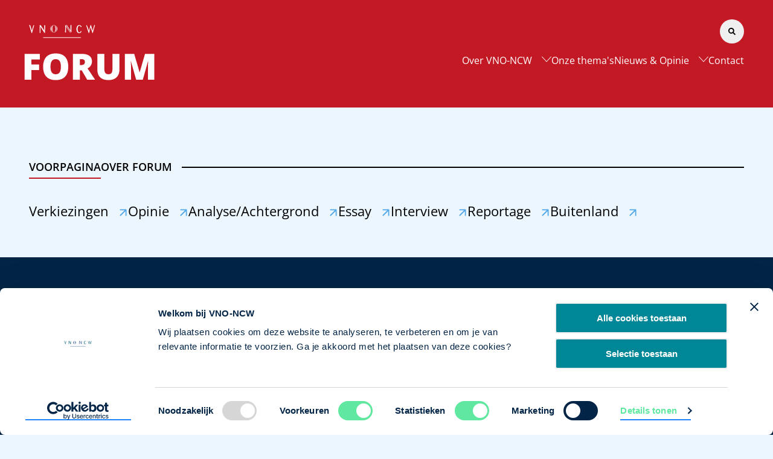

--- FILE ---
content_type: text/html;charset=utf-8
request_url: https://www.vno-ncw.nl/forum
body_size: 164274
content:
<!DOCTYPE html><html><head><meta charset="utf-8">
<meta name="viewport" content="width=device-width, initial-scale=1">
<title>Forum - VNO-NCW</title>
<style>.aligncenter{display:block;margin-inline:auto}.alignleft{float:left;margin:.75rem 1rem .75rem 0}.alignright{float:right;margin:.75rem 0 .75rem 1rem}</style>
<style>@charset "UTF-8";:root{--ui-lib-color-primary-black:#000;--ui-lib-color-primary-black-40:rgba(0,0,0,.4);--ui-lib-color-primary-red:#c31925;--ui-lib-color-primary-white:#fff;--ui-lib-color-primary-sky:#022446;--ui-lib-color-primary-sky-translucid:rgba(2,36,70,.24);--ui-lib-color-primary-turquoise:#dcf6f9;--ui-lib-color-primary-mist:#ebf6ff;--ui-lib-color-primary-teal:#045;--ui-lib-color-secondary-green:#61e8a0;--ui-lib-color-secondary-horizon:#53a7e8;--ui-lib-color-secondary-ocean:#2285fa;--ui-lib-color-secondary-evening:#005897;--ui-lib-color-secondary-sea-green:#008797;--ui-lib-color-secondary-yellow:#fde6b8;--ui-lib-color-primary-orange:#f0800d;--ui-lib-color-primary-orange-light:#f2b779;--ui-lib-color-primary-blue:#008cdc;--ui-lib-color-primary-grey:#b1b1b1;--ui-lib-color-primary-beige:#fde6b8;--ui-lib-color-secondary-footer-grey:#4c4c4c;--ui-lib-color-secondary-footer-grey-translucid:rgba(76,76,76,.24);--ui-lib-color-secondary-casual-grey:#f8f8f8;--ui-lib-color-secondary-content-block-grey:#f3ede5;--ui-lib-color-background-1:var(--ui-lib-color-primary-sky);--ui-lib-color-background-1-translucid:var( --ui-lib-color-primary-sky-translucid );--ui-lib-color-background-2:var(--ui-lib-color-primary-turquoise);--ui-lib-color-background-3:var(--ui-lib-color-primary-mist);--ui-lib-color-background-4:var(--ui-lib-color-secondary-ocean);--ui-lib-color-background-5:var(--ui-lib-color-secondary-evening);--ui-lib-color-background-6:var(--ui-lib-color-primary-teal);--ui-lib-color-background-7:var(--ui-lib-color-secondary-sea-green);--ui-lib-color-background-8:var(--ui-lib-color-secondary-yellow);--ui-lib-color-accent-1:var(--ui-lib-color-secondary-green);--ui-lib-color-accent-2:var(--ui-lib-color-secondary-ocean);--ui-lib-color-accent-3:var(--ui-lib-color-secondary-evening);--ui-lib-color-accent-4:var(--ui-lib-color-secondary-horizon);--ui-lib-color-button-primary:var(--ui-lib-color-secondary-green);--ui-lib-color-button-primary-label:var(--ui-lib-color-primary-black);--ui-lib-button-primary-border:none;--ui-lib-color-button-primary-contrast:var(--ui-lib-color-primary-white);--ui-lib-color-button-primary-contrast-label:var( --ui-lib-color-primary-black );--ui-lib-button-primary-contrast-border:none;--ui-lib-color-button-secondary:transparent;--ui-lib-color-button-secondary-label:var(--ui-lib-color-primary-black);--ui-lib-button-secondary-border:2px solid var(--ui-lib-color-primary-black);--ui-lib-color-button-tertiary:var(--ui-lib-color-primary-white);--ui-lib-color-button-tertiary-label:var(--ui-lib-color-primary-black);--ui-lib-button-tertiary-border:none;--ui-lib-color-background-1-40:var(--ui-lib-color-primary-black-40);--ui-lib-color-accent-2-40:rgba(34,133,250,.4);--ui-lib-color-shadow:hsla(0,0%,46%,.16);--ui-lib-font-size-normal:16px;--ui-lib-font-size-small:.875rem;--ui-lib-font-size-large:1.125rem;--ui-lib-font-family-main:"Open Sans","Helvetica","Arial";--ui-lib-font-weight-light:300;--ui-lib-font-weight-normal:400;--ui-lib-font-weight-bold:600;--ui-lib-font-size-h1:1.875rem;--ui-lib-font-size-h2:1.625rem;--ui-lib-font-size-h3:1.5rem;--ui-lib-font-size-h4:1.125rem;--ui-lib-font-size-h5:1rem;--ui-lib-font-size-h6:.875rem;--ui-lib-font-size-h1-ls:3.75rem;--ui-lib-font-size-h2-ls:2.5rem;--ui-lib-font-size-h3-ls:2.1875rem;--ui-lib-font-size-h4-ls:1.5625rem;--ui-lib-font-size-h5-ls:1.5625rem;--ui-lib-font-size-h6-ls:1.375rem;--ui-lib-font-size-table-link:var(--ui-lib-font-size-large);--ui-lib-font-weight-h1:var(--ui-lib-font-weight-normal);--ui-lib-font-weight-h2:var(--ui-lib-font-weight-normal);--ui-lib-font-weight-h3:var(--ui-lib-font-weight-bold);--ui-lib-font-weight-h4:var(--ui-lib-font-weight-bold);--ui-lib-font-weight-h5:var(--ui-lib-font-weight-light);--ui-lib-font-weight-h6:var(--ui-lib-font-weight-normal);--ui-lib-link-font-weight-light:var(--ui-lib-font-weight-light);--ui-lib-link-font-weight-normal:var(--ui-lib-font-weight-bold);--ui-lib-button-border-radius:50px;--ui-lib-tag-color:var(--ui-lib-color-primary-black);--ui-lib-tag-padding:.5rem 1rem;--ui-lib-banner-image-aspect-ratio:.61;--ui-lib-banner-image-height:100%;--ui-lib-content-max-width:1440px;--ui-lib-size-00:-.25rem;--ui-lib-size-1:.25rem;--ui-lib-size-2:.5rem;--ui-lib-size-3:1rem;--ui-lib-size-4:1.25rem;--ui-lib-size-5:1.5rem;--ui-lib-size-6:1.75rem;--ui-lib-size-7:2rem;--ui-lib-size-8:2.5rem;--ui-lib-size-9:3rem;--ui-lib-size-10:3.5rem;--ui-lib-size-11:4rem;--ui-lib-size-12:5rem;--ui-lib-size-13:8rem;--ui-lib-size-14:10rem;--ui-lib-lineheight-00:.95;--ui-lib-lineheight-0:1.1;--ui-lib-lineheight-1:1.25;--ui-lib-lineheight-2:1.375;--ui-lib-lineheight-3:1.5;--ui-lib-lineheight-4:1.75;--ui-lib-lineheight-5:2;--ui-lib-lineheight-6:3}html[data-theme=vno]{--ui-lib-color-background-1:var(--ui-lib-color-primary-sky);--ui-lib-color-background-1-translucid:var( --ui-lib-color-primary-sky-translucid );--ui-lib-color-background-2:var(--ui-lib-color-primary-turquoise);--ui-lib-color-background-3:var(--ui-lib-color-primary-mist);--ui-lib-color-background-4:var(--ui-lib-color-secondary-ocean);--ui-lib-color-background-5:var(--ui-lib-color-secondary-evening);--ui-lib-color-background-6:var(--ui-lib-color-primary-teal);--ui-lib-color-background-7:var(--ui-lib-color-secondary-sea-green);--ui-lib-color-background-8:var(--ui-lib-color-secondary-yellow);--ui-lib-color-accent-1:var(--ui-lib-color-primary-red);--ui-lib-color-accent-2:var(--ui-lib-color-secondary-ocean);--ui-lib-color-accent-3:var(--ui-lib-color-secondary-evening);--ui-lib-color-accent-4:var(--ui-lib-color-secondary-horizon);--ui-lib-color-button-primary:var(--ui-lib-color-secondary-green);--ui-lib-color-button-primary-label:var(--ui-lib-color-primary-black);--ui-lib-button-primary-border:none;--ui-lib-color-button-primary-contrast:var(--ui-lib-color-primary-white);--ui-lib-color-button-primary-contrast-label:var( --ui-lib-color-primary-black );--ui-lib-button-primary-contrast-border:none;--ui-lib-color-button-secondary:transparent;--ui-lib-color-button-secondary-label:var(--ui-lib-color-primary-black);--ui-lib-button-secondary-border:2px solid var(--ui-lib-color-primary-black);--ui-lib-color-button-tertiary:var(--ui-lib-color-primary-white);--ui-lib-color-button-tertiary-label:var(--ui-lib-color-primary-black);--ui-lib-button-tertiary-border:none;--ui-lib-color-background-1-40:var(--ui-lib-color-primary-black-40);--ui-lib-color-accent-2-40:rgba(34,133,250,.4);--ui-lib-color-shadow:hsla(0,0%,46%,.16);--ui-lib-font-size-normal:16px;--ui-lib-font-size-small:.875rem;--ui-lib-font-size-large:1.125rem;--ui-lib-font-family-main:"Open Sans","Helvetica","Arial";--ui-lib-font-weight-light:300;--ui-lib-font-weight-normal:400;--ui-lib-font-weight-bold:600;--ui-lib-font-size-h1:1.875rem;--ui-lib-font-size-h2:1.625rem;--ui-lib-font-size-h3:1.5rem;--ui-lib-font-size-h4:1.125rem;--ui-lib-font-size-h5:1rem;--ui-lib-font-size-h6:.875rem;--ui-lib-font-size-h1-ls:3.75rem;--ui-lib-font-size-h2-ls:2.5rem;--ui-lib-font-size-h3-ls:2.1875rem;--ui-lib-font-size-h4-ls:1.5625rem;--ui-lib-font-size-h5-ls:1.5625rem;--ui-lib-font-size-h6-ls:1.375rem;--ui-lib-font-size-table-link:var(--ui-lib-font-size-large);--ui-lib-font-weight-h1:var(--ui-lib-font-weight-normal);--ui-lib-font-weight-h2:var(--ui-lib-font-weight-normal);--ui-lib-font-weight-h3:var(--ui-lib-font-weight-bold);--ui-lib-font-weight-h4:var(--ui-lib-font-weight-bold);--ui-lib-font-weight-h5:var(--ui-lib-font-weight-light);--ui-lib-font-weight-h6:var(--ui-lib-font-weight-normal);--ui-lib-link-font-weight-light:var(--ui-lib-font-weight-light);--ui-lib-link-font-weight-normal:var(--ui-lib-font-weight-bold);--ui-lib-button-border-radius:50px;--ui-lib-tag-color:var(--ui-lib-color-primary-black);--ui-lib-tag-padding:.5rem 1rem;--ui-lib-banner-image-aspect-ratio:.61;--ui-lib-banner-image-height:100%}html[data-theme=mkb]{--ui-lib-color-background-1:var(--ui-lib-color-secondary-footer-grey);--ui-lib-color-background-1-translucid:var( --ui-lib-color-secondary-footer-grey-translucid );--ui-lib-color-background-2:var(--ui-lib-color-secondary-casual-grey);--ui-lib-color-background-3:var(--ui-lib-color-secondary-content-block-grey);--ui-lib-color-background-4:var(--ui-lib-color-primary-orange);--ui-lib-color-background-5:var(--ui-lib-color-secondary-evening);--ui-lib-color-background-6:var(--ui-lib-color-primary-teal);--ui-lib-color-background-7:var(--ui-lib-color-secondary-sea-green);--ui-lib-color-background-8:var(--ui-lib-color-secondary-yellow);--ui-lib-color-accent-1:var(--ui-lib-color-primary-orange);--ui-lib-color-accent-2:var(--ui-lib-color-primary-orange);--ui-lib-color-accent-3:var(--ui-lib-color-primary-orange);--ui-lib-color-accent-4:var(--ui-lib-color-primary-orange);--ui-lib-color-accent-2-40:rgba(240,128,13,.4);--ui-lib-color-button-primary:var(--ui-lib-color-primary-orange);--ui-lib-color-button-primary-label:var(--ui-lib-color-primary-white);--ui-lib-color-button-primary-contrast:var(--ui-lib-color-primary-blue);--ui-lib-color-button-primary-contrast-label:var( --ui-lib-color-primary-white );--ui-lib-color-button-secondary:var(--ui-lib-color-primary-blue);--ui-lib-color-button-secondary-label:var(--ui-lib-color-primary-white);--ui-lib-color-button-tertiary:var(--ui-lib-color-primary-white);--ui-lib-color-button-tertiary-label:var(--ui-lib-color-primary-black);--ui-lib-button-secondary-border:none;--ui-lib-font-family-main:"Avenir","Helvetica","Arial";--ui-lib-font-weight-light:400;--ui-lib-font-weight-normal:400;--ui-lib-font-weight-bold:800;--ui-lib-font-size-normal:18px;--ui-lib-font-size-small:.778rem;--ui-lib-font-size-large:1.389rem;--ui-lib-font-size-h1:1.875rem;--ui-lib-font-size-h2:1.625rem;--ui-lib-font-size-h3:1rem;--ui-lib-font-size-h4:.875rem;--ui-lib-font-size-h5:1rem;--ui-lib-font-size-h6:.667rem;--ui-lib-font-size-h1-ls:3.75rem;--ui-lib-font-size-h2-ls:2.5rem;--ui-lib-font-size-h3-ls:1.94rem;--ui-lib-font-size-h4-ls:1.389rem;--ui-lib-font-size-h5-ls:1rem;--ui-lib-font-size-h6-ls:.875rem;--ui-lib-font-size-table-link:var(--ui-lib-font-size-normal);--ui-lib-font-weight-h1:var(--ui-lib-font-weight-bold);--ui-lib-font-weight-h2:var(--ui-lib-font-weight-bold);--ui-lib-font-weight-h3:var(--ui-lib-font-weight-bold);--ui-lib-font-weight-h4:var(--ui-lib-font-weight-bold);--ui-lib-font-weight-h5:var(--ui-lib-font-weight-bold);--ui-lib-font-weight-h6:var(--ui-lib-font-weight-bold);--ui-lib-link-font-weight-light:var(--ui-lib-font-weight-light);--ui-lib-link-font-weight-normal:var(--ui-lib-font-weight-normal);--ui-lib-button-border-radius:5px;--ui-lib-tag-color:var(--ui-lib-color-primary-blue);--ui-lib-tag-padding:.278rem 1.389rem;--ui-lib-banner-image-aspect-ratio:1;--ui-lib-banner-image-height:auto}.ui-lib-button{border:none;border-radius:var(--ui-lib-button-border-radius);font-family:var(--ui-lib-font-family-main);font-size:var(--ui-lib-font-size-normal);font-weight:var(--ui-lib-font-weight-normal);padding:var(--ui-lib-size-3) var(--ui-lib-size-5)}.ui-lib-button,.ui-lib-button--primary{background-color:var(--ui-lib-color-button-primary);color:var(--ui-lib-color-button-primary-label)}.ui-lib-button--primary{border:var(--ui-lib-button-primary-border)}.ui-lib-button--primary-contrast{background-color:var(--ui-lib-color-button-primary-contrast);border:var(--ui-lib-button-primary-contrast-border);color:var(--ui-lib-color-button-primary-contrast-label)}.ui-lib-button--secondary{background-color:var(--ui-lib-color-button-secondary);border:var(--ui-lib-button-secondary-border);color:var(--ui-lib-color-button-secondary-label)}.ui-lib-button--tertiary{background-color:var(--ui-lib-color-button-tertiary);border:var(--ui-lib-button-tertiary-border);color:var(--ui-lib-color-button-tertiary-label)}.ui-lib-button--small{padding:var(--ui-lib-size-2) var(--ui-lib-size-5)}.ui-lib-button__image{height:auto;margin-left:var(--ui-lib-size-3);width:.75rem}.ui-lib-button--round{border-radius:50%;line-height:1rem;padding:var(--ui-lib-size-3)}.ui-lib-button--round .ui-lib-button__image{height:1rem;margin:0;padding:0;width:1rem}.ui-lib-separator{background-color:var(--ui-lib-color-primary-black);border:0;height:2px;margin-bottom:var(--ui-lib-size-8)}.ui-lib-pointer{cursor:pointer}.ui-lib-inline-block{display:inline-block}input[class*=" ui-lib-input"],input[class^=ui-lib-input],select[class*=" ui-lib-input"],select[class^=ui-lib-input],textarea[class*=" ui-lib-input"],textarea[class^=ui-lib-input]{background-color:var(--ui-lib-color-primary-white);border:1px solid var(--ui-lib-color-primary-black);border-radius:.25rem;caret-color:var(--ui-lib-color-accent-2);display:block;padding:.875rem .75rem;width:100%}input[class*=" ui-lib-input"]:active,input[class*=" ui-lib-input"]:focus,input[class*=" ui-lib-input"]:focus-visible,input[class*=" ui-lib-input"]:focus-within,input[class^=ui-lib-input]:active,input[class^=ui-lib-input]:focus,input[class^=ui-lib-input]:focus-visible,input[class^=ui-lib-input]:focus-within,select[class*=" ui-lib-input"]:active,select[class*=" ui-lib-input"]:focus,select[class*=" ui-lib-input"]:focus-visible,select[class*=" ui-lib-input"]:focus-within,select[class^=ui-lib-input]:active,select[class^=ui-lib-input]:focus,select[class^=ui-lib-input]:focus-visible,select[class^=ui-lib-input]:focus-within,textarea[class*=" ui-lib-input"]:active,textarea[class*=" ui-lib-input"]:focus,textarea[class*=" ui-lib-input"]:focus-visible,textarea[class*=" ui-lib-input"]:focus-within,textarea[class^=ui-lib-input]:active,textarea[class^=ui-lib-input]:focus,textarea[class^=ui-lib-input]:focus-visible,textarea[class^=ui-lib-input]:focus-within{box-shadow:0 0 3px var(--ui-lib-color-accent-2);outline:none}input[class*=" ui-lib-input"].ui-lib-input--disabled,input[class*=" ui-lib-input"]:disabled,input[class^=ui-lib-input].ui-lib-input--disabled,input[class^=ui-lib-input]:disabled,select[class*=" ui-lib-input"].ui-lib-input--disabled,select[class*=" ui-lib-input"]:disabled,select[class^=ui-lib-input].ui-lib-input--disabled,select[class^=ui-lib-input]:disabled,textarea[class*=" ui-lib-input"].ui-lib-input--disabled,textarea[class*=" ui-lib-input"]:disabled,textarea[class^=ui-lib-input].ui-lib-input--disabled,textarea[class^=ui-lib-input]:disabled{border-color:var(--ui-lib-color-primary-black-40)}input[class*=" ui-lib-input"].ui-lib-input--error,input[class^=ui-lib-input].ui-lib-input--error,select[class*=" ui-lib-input"].ui-lib-input--error,select[class^=ui-lib-input].ui-lib-input--error,textarea[class*=" ui-lib-input"].ui-lib-input--error,textarea[class^=ui-lib-input].ui-lib-input--error{border-color:var(--ui-lib-color-primary-red)}.ui-lib-tag{background-color:var(--ui-lib-tag-color);border:none;border-radius:var(--ui-lib-button-border-radius);color:var(--ui-lib-color-primary-white);display:inline-block;font-family:var(--ui-lib-font-family-main);font-size:var(--ui-lib-font-size-small);font-weight:var(--ui-lib-font-weight-normal);padding:var(--ui-lib-tag-padding);text-decoration:none}.ui-lib-content-wrapper{margin:0 auto;max-width:var(--ui-lib-content-max-width);width:100%}html{color:var(--ui-lib-color-primary-black);font-family:var(--ui-lib-font-family-main);font-size:var(--ui-lib-font-size-normal);font-weight:var(--ui-lib-font-weight-normal)}*,:after,:before{box-sizing:border-box}body,h1,h2,h3,h4,h5,h6,input,label p,ol,option,select,textarea,ul{color:var(--ui-lib-color-primary-black);margin:0;padding:0}ol,ul{list-style:none}img{height:auto;max-width:100%}a{text-decoration:none}.ui-lib-text{font-size:var(--ui-lib-font-size-normal)}.ui-lib-text--large{font-size:var(--ui-lib-font-size-large)}.ui-lib-text--small{font-size:var(--ui-lib-font-size-small)}.ui-lib-header-1,.ui-lib-header-4,.ui-lib-header-5,.ui-lib-header-6,h1,h4,h5,h6{line-height:var(--ui-lib-lineheight-1)}.ui-lib-header-2,.ui-lib-header-3,h2,h3{line-height:var(--ui-lib-lineheight-3)}.ui-lib-header-1,h1{font-size:var(--ui-lib-font-size-h1);font-weight:var(--ui-lib-font-weight-h1)}.ui-lib-header-2,h2{font-size:var(--ui-lib-font-size-h2);font-weight:var(--ui-lib-font-weight-h2)}.ui-lib-header-3,h3{font-size:var(--ui-lib-font-size-h3);font-weight:var(--ui-lib-font-weight-h3)}.ui-lib-header-4,h4{font-size:var(--ui-lib-font-size-h4);font-weight:var(--ui-lib-font-weight-h4)}.ui-lib-header-4--small,h4--small{font-size:var(--ui-lib-font-size-normal)}.ui-lib-header-5,h5{font-size:var(--ui-lib-font-size-h5);font-weight:var(--ui-lib-font-weight-h5)}.ui-lib-header-6,h6{font-size:var(--ui-lib-font-size-h6);font-weight:var(--ui-lib-font-weight-h6)}.ui-lib-link,a{border-bottom:2px solid var(--ui-lib-color-accent-2);color:var(--ui-lib-color-accent-2);font-weight:var(--ui-lib-link-font-weight-normal);line-height:var(--ui-lib-lineheight-3);text-decoration:none}.ui-lib-link--large{font-size:var(--ui-lib-font-size-large)}.ui-lib-link--small{font-size:var(--ui-lib-font-size-small)}.ui-lib-link--unstyled,a.ui-lib-link--unstyled{border-bottom:none}#standpunten .ui-lib-header-1,#standpunten h1,.ui-lib-richtext .ui-lib-header-1,.ui-lib-richtext h1{font-weight:var(--ui-lib-font-weight-bold)}#standpunten h2.vno-general-subtitle,.ui-lib-richtext h2.vno-general-subtitle{font-size:var(--ui-lib-font-size-normal);font-weight:var(--ui-lib-font-weight-bold);margin-top:var(--ui-lib-size-5)}#standpunten h2.vno-general-subtitle+p,.ui-lib-richtext h2.vno-general-subtitle+p{margin-top:0}@media only screen and (min-width:991px){.ui-lib-header-1,.ui-lib-header-2,.ui-lib-header-3,.ui-lib-header-4,.ui-lib-header-5,.ui-lib-header-6,h1,h2,h3,h4,h5,h6{line-height:var(--ui-lib-lineheight-2)}.ui-lib-header-1,h1{font-size:var(--ui-lib-font-size-h1-ls);font-weight:var(--ui-lib-font-weight-h1)}.ui-lib-header-2,h2{font-size:var(--ui-lib-font-size-h2-ls);font-weight:var(--ui-lib-font-weight-h2)}.ui-lib-header-3,h3{font-size:var(--ui-lib-font-size-h3-ls);font-weight:var(--ui-lib-font-weight-h3)}.ui-lib-header-4,h4{font-size:var(--ui-lib-font-size-h4-ls);font-weight:var(--ui-lib-font-weight-h4)}.ui-lib-header-4--small,h4--small{font-size:var(--ui-lib-font-size-normal)}.ui-lib-header-5,h5{font-size:var(--ui-lib-font-size-h5-ls);font-weight:var(--ui-lib-font-weight-h5)}.ui-lib-header-6,h6{font-size:var(--ui-lib-font-size-h6-ls);font-weight:var(--ui-lib-font-weight-h6)}}.ui-lib-richtext[data-v-189cbe18] ol,.ui-lib-richtext[data-v-189cbe18] ul{margin-left:var(--ui-lib-size-3);padding-left:var(--ui-lib-size-3)}.ui-lib-richtext[data-v-189cbe18] ul{list-style:disc}.ui-lib-richtext[data-v-189cbe18] ol{list-style:decimal}.ui-lib-link[data-v-189cbe18]{cursor:pointer;display:flex}.ui-lib-link p[data-v-189cbe18]{display:flex;flex-direction:column;justify-content:flex-start;margin:0}.ui-lib-link-download__icon[data-v-189cbe18],.ui-lib-link__icon[data-v-189cbe18]{height:.875rem;margin-left:0;margin-top:.32rem;overflow:hidden;padding-right:var(--ui-lib-size-4);vertical-align:middle;width:2.125rem}.ui-lib-link-download__icon--small[data-v-189cbe18],.ui-lib-link__icon--small[data-v-189cbe18]{height:.75rem;padding-right:var(--ui-lib-size-3);width:1.75rem}.ui-lib-link-download__icon--large[data-v-189cbe18],.ui-lib-link__icon--large[data-v-189cbe18]{height:1rem;padding-right:var(--ui-lib-size-5);width:2.5rem}.ui-lib-link-download[data-v-189cbe18]{border:none;color:var(--ui-lib-color-primary-black);font-weight:var(--ui-lib-font-weight-normal);text-decoration:none}.ui-lib-link-download__icon[data-v-189cbe18]{padding-right:.6rem;width:1.475rem}.ui-lib-link-download__icon--small[data-v-189cbe18]{height:1rem;padding-right:.6rem;width:1.35rem}.ui-lib-link-download__icon--large[data-v-189cbe18]{height:1.25rem;padding-right:.6rem;width:1.6rem}.ui-lib-link--unstyled[data-v-189cbe18]{border-bottom:none}.ui-lib-link--right-icon[data-v-189cbe18]{display:inline-flex;flex-direction:row}.ui-lib-link--right-icon .ui-lib-link__icon[data-v-189cbe18]{align-self:center;order:2;padding-right:0}.ui-lib-link--right-icon .ui-lib-link__icon--small[data-v-189cbe18]{padding-left:var(--ui-lib-size-3);width:1.75rem}.ui-lib-link--right-icon .ui-lib-link__icon--large[data-v-189cbe18]{padding-left:var(--ui-lib-size-5);width:2.5rem}.vnp-ui-link__text[data-v-189cbe18]{color:var(--ui-lib-color-primary-black);font-size:var(--ui-lib-font-size-small)}@media only screen and (min-width:991px){.ui-lib-link__icon[data-v-189cbe18]{height:1rem;margin-left:0;overflow:hidden;padding-right:var(--ui-lib-size-5);width:2.5rem}}.ui-lib-accordion__border-top[data-v-ac602bdf]{border-top:1px solid var(--ui-lib-color-primary-black)}.ui-lib-accordion[data-v-ac602bdf]{border-bottom:1px solid var(--ui-lib-color-primary-black);font-family:var(--ui-lib-font-family-main);padding:var(--ui-lib-size-2)}.ui-lib-accordion__header[data-v-ac602bdf]{display:flex;flex-direction:row;font-family:var(--ui-lib-font-family-main);gap:var(--ui-lib-size-3);width:100%}.ui-lib-accordion__header__button[data-v-ac602bdf]{align-items:center;background-color:transparent;border:none;color:var(--ui-lib-color-accent-4);display:flex;flex-direction:row;flex-grow:1;font-family:var(--ui-lib-font-family-main);margin:0;padding:0}.ui-lib-accordion__header__button__label[data-v-ac602bdf]{flex-grow:1;font-size:var(--ui-lib-font-size-large);padding-left:var(--ui-lib-size-3);text-align:left}@media only screen and (min-width:991px){.ui-lib-accordion__header__button__label[data-v-ac602bdf]{font-size:var(--ui-lib-font-size-h6-ls)}}.ui-lib-accordion__header__button__image[data-v-ac602bdf]{height:auto;max-width:18px;width:100%}.ui-lib-accordion__header__button__image-right[data-v-ac602bdf]{order:2;padding-right:0;width:2.75rem}.ui-lib-accordion__header__button__image__alt-color[data-v-ac602bdf]{color:var(--ui-lib-color-accent-4)}.ui-lib-accordion__header__link[data-v-ac602bdf]{align-items:center;flex-basis:auto;padding:0 var(--ui-lib-size-5)}.ui-lib-accordion--opened .ui-lib-accordion__header__button[data-v-ac602bdf]{color:var(--ui-lib-color-primary-black)}.ui-lib-accordion--opened .ui-lib-accordion__header__button__image[data-v-ac602bdf]{transform:rotate(180deg)}.ui-lib-accordion--opened .ui-lib-accordion__header__button__image-right[data-v-ac602bdf]{padding-left:0;padding-right:var(--ui-lib-size-5)}.ui-lib-accordion--contrast[data-v-ac602bdf]{border-color:#ffffff7a;color:var(--ui-lib-color-primary-white)}.ui-lib-accordion--contrast .ui-lib-accordion__header__button[data-v-ac602bdf]{color:var(--ui-lib-color-primary-white)}.ui-lib-accordion--contrast .ui-lib-accordion__header__button__image[data-v-ac602bdf]{fill:var(--ui-lib-color-primary-white)}.ui-lib-accordion--plain[data-v-ac602bdf]{border-color:#ffffff7a;color:var(--ui-lib-color-primary-black)}.ui-lib-accordion--plain .ui-lib-accordion__header__button[data-v-ac602bdf]{color:var(--ui-lib-color-primary-black)}.ui-lib-accordion--plain .ui-lib-accordion__header__button__image[data-v-ac602bdf]{fill:var(--ui-lib-color-primary-black)}.fade-enter-active[data-v-ac602bdf],.fade-leave-active[data-v-ac602bdf]{transition:opacity .3s ease-out}.fade-enter-from[data-v-ac602bdf],.fade-leave-to[data-v-ac602bdf]{opacity:0}@keyframes plyr-progress{to{background-position:25px 0;background-position:var(--plyr-progress-loading-size,25px) 0}}@keyframes plyr-popup{0%{opacity:.5;transform:translateY(10px)}to{opacity:1;transform:translateY(0)}}@keyframes plyr-fade-in{0%{opacity:0}to{opacity:1}}.plyr{-moz-osx-font-smoothing:grayscale;-webkit-font-smoothing:antialiased;align-items:center;direction:ltr;display:flex;flex-direction:column;font-family:inherit;font-family:var(--plyr-font-family,inherit);font-variant-numeric:tabular-nums;font-weight:400;font-weight:var(--plyr-font-weight-regular,400);line-height:1.7;line-height:var(--plyr-line-height,1.7);max-width:100%;min-width:200px;position:relative;text-shadow:none;transition:box-shadow .3s ease;z-index:0}.plyr audio,.plyr iframe,.plyr video{display:block;height:100%;width:100%}.plyr button{font:inherit;line-height:inherit;width:auto}.plyr:focus{outline:0}.plyr--full-ui{box-sizing:border-box}.plyr--full-ui *,.plyr--full-ui :after,.plyr--full-ui :before{box-sizing:inherit}.plyr--full-ui a,.plyr--full-ui button,.plyr--full-ui input,.plyr--full-ui label{touch-action:manipulation}.plyr__badge{background:#4a5464;background:var(--plyr-badge-background,#4a5464);border-radius:2px;border-radius:var(--plyr-badge-border-radius,2px);color:#fff;color:var(--plyr-badge-text-color,#fff);font-size:9px;font-size:var(--plyr-font-size-badge,9px);line-height:1;padding:3px 4px}.plyr--full-ui ::-webkit-media-text-track-container{display:none}.plyr__captions{animation:plyr-fade-in .3s ease;bottom:0;display:none;font-size:13px;font-size:var(--plyr-font-size-small,13px);left:0;padding:10px;padding:var(--plyr-control-spacing,10px);position:absolute;text-align:center;transition:transform .4s ease-in-out;width:100%}.plyr__captions span:empty{display:none}@media (min-width:480px){.plyr__captions{font-size:15px;font-size:var(--plyr-font-size-base,15px);padding:20px;padding:calc(var(--plyr-control-spacing, 10px)*2)}}@media (min-width:768px){.plyr__captions{font-size:18px;font-size:var(--plyr-font-size-large,18px)}}.plyr--captions-active .plyr__captions{display:block}.plyr:not(.plyr--hide-controls) .plyr__controls:not(:empty)~.plyr__captions{transform:translateY(-40px);transform:translateY(calc(var(--plyr-control-spacing, 10px)*-4))}.plyr__caption{background:#000c;background:var(--plyr-captions-background,#000c);border-radius:2px;-webkit-box-decoration-break:clone;box-decoration-break:clone;color:#fff;color:var(--plyr-captions-text-color,#fff);line-height:185%;padding:.2em .5em;white-space:pre-wrap}.plyr__caption div{display:inline}.plyr__control{background:#0000;border:0;border-radius:4px;border-radius:var(--plyr-control-radius,4px);color:inherit;cursor:pointer;flex-shrink:0;overflow:visible;padding:7px;padding:calc(var(--plyr-control-spacing, 10px)*.7);position:relative;transition:all .3s ease}.plyr__control svg{fill:currentColor;display:block;height:18px;height:var(--plyr-control-icon-size,18px);pointer-events:none;width:18px;width:var(--plyr-control-icon-size,18px)}.plyr__control:focus{outline:0}.plyr__control:focus-visible{outline:2px dashed #00b2ff;outline:2px dashed var(--plyr-focus-visible-color,var(--plyr-color-main,var(--plyr-color-main,#00b2ff)));outline-offset:2px}a.plyr__control{text-decoration:none}.plyr__control.plyr__control--pressed .icon--not-pressed,.plyr__control.plyr__control--pressed .label--not-pressed,.plyr__control:not(.plyr__control--pressed) .icon--pressed,.plyr__control:not(.plyr__control--pressed) .label--pressed,a.plyr__control:after,a.plyr__control:before{display:none}.plyr--full-ui ::-webkit-media-controls{display:none}.plyr__controls{align-items:center;display:flex;justify-content:flex-end;text-align:center}.plyr__controls .plyr__progress__container{flex:1;min-width:0}.plyr__controls .plyr__controls__item{margin-left:2.5px;margin-left:calc(var(--plyr-control-spacing, 10px)/4)}.plyr__controls .plyr__controls__item:first-child{margin-left:0;margin-right:auto}.plyr__controls .plyr__controls__item.plyr__progress__container{padding-left:2.5px;padding-left:calc(var(--plyr-control-spacing, 10px)/4)}.plyr__controls .plyr__controls__item.plyr__time{padding:0 5px;padding:0 calc(var(--plyr-control-spacing, 10px)/2)}.plyr__controls .plyr__controls__item.plyr__progress__container:first-child,.plyr__controls .plyr__controls__item.plyr__time+.plyr__time,.plyr__controls .plyr__controls__item.plyr__time:first-child{padding-left:0}.plyr [data-plyr=airplay],.plyr [data-plyr=captions],.plyr [data-plyr=fullscreen],.plyr [data-plyr=pip],.plyr__controls:empty{display:none}.plyr--airplay-supported [data-plyr=airplay],.plyr--captions-enabled [data-plyr=captions],.plyr--fullscreen-enabled [data-plyr=fullscreen],.plyr--pip-supported [data-plyr=pip]{display:inline-block}.plyr__menu{display:flex;position:relative}.plyr__menu .plyr__control svg{transition:transform .3s ease}.plyr__menu .plyr__control[aria-expanded=true] svg{transform:rotate(90deg)}.plyr__menu .plyr__control[aria-expanded=true] .plyr__tooltip{display:none}.plyr__menu__container{animation:plyr-popup .2s ease;background:#ffffffe6;background:var(--plyr-menu-background,#ffffffe6);border-radius:8px;border-radius:var(--plyr-menu-radius,8px);bottom:100%;box-shadow:0 1px 2px #00000026;box-shadow:var(--plyr-menu-shadow,0 1px 2px #00000026);color:#4a5464;color:var(--plyr-menu-color,#4a5464);font-size:15px;font-size:var(--plyr-font-size-base,15px);margin-bottom:10px;position:absolute;right:-3px;text-align:left;white-space:nowrap;z-index:3}.plyr__menu__container>div{overflow:hidden;transition:height .35s cubic-bezier(.4,0,.2,1),width .35s cubic-bezier(.4,0,.2,1)}.plyr__menu__container:after{border:4px solid #0000;border:var(--plyr-menu-arrow-size,4px) solid #0000;border-top-color:var(--plyr-menu-background,#ffffffe6);content:"";height:0;position:absolute;right:14px;right:calc(var(--plyr-control-icon-size, 18px)/2 + var(--plyr-control-spacing, 10px)*.7 - var(--plyr-menu-arrow-size, 4px)/2);top:100%;width:0}.plyr__menu__container [role=menu]{padding:7px;padding:calc(var(--plyr-control-spacing, 10px)*.7)}.plyr__menu__container [role=menuitem],.plyr__menu__container [role=menuitemradio]{margin-top:2px}.plyr__menu__container [role=menuitem]:first-child,.plyr__menu__container [role=menuitemradio]:first-child{margin-top:0}.plyr__menu__container .plyr__control{align-items:center;color:#4a5464;color:var(--plyr-menu-color,#4a5464);display:flex;font-size:13px;font-size:var(--plyr-font-size-menu,var(--plyr-font-size-small,13px));padding:4.66667px 10.5px;padding:calc(var(--plyr-control-spacing, 10px)*.7/1.5) calc(var(--plyr-control-spacing, 10px)*.7*1.5);-webkit-user-select:none;-moz-user-select:none;user-select:none;width:100%}.plyr__menu__container .plyr__control>span{align-items:inherit;display:flex;width:100%}.plyr__menu__container .plyr__control:after{border:4px solid #0000;border:var(--plyr-menu-item-arrow-size,4px) solid #0000;content:"";position:absolute;top:50%;transform:translateY(-50%)}.plyr__menu__container .plyr__control--forward{padding-right:28px;padding-right:calc(var(--plyr-control-spacing, 10px)*.7*4)}.plyr__menu__container .plyr__control--forward:after{border-left-color:#728197;border-left-color:var(--plyr-menu-arrow-color,#728197);right:6.5px;right:calc(var(--plyr-control-spacing, 10px)*.7*1.5 - var(--plyr-menu-item-arrow-size, 4px))}.plyr__menu__container .plyr__control--forward:focus-visible:after,.plyr__menu__container .plyr__control--forward:hover:after{border-left-color:initial}.plyr__menu__container .plyr__control--back{font-weight:400;font-weight:var(--plyr-font-weight-regular,400);margin:7px;margin:calc(var(--plyr-control-spacing, 10px)*.7);margin-bottom:3.5px;margin-bottom:calc(var(--plyr-control-spacing, 10px)*.7/2);padding-left:28px;padding-left:calc(var(--plyr-control-spacing, 10px)*.7*4);position:relative;width:calc(100% - 14px);width:calc(100% - var(--plyr-control-spacing, 10px)*.7*2)}.plyr__menu__container .plyr__control--back:after{border-right-color:#728197;border-right-color:var(--plyr-menu-arrow-color,#728197);left:6.5px;left:calc(var(--plyr-control-spacing, 10px)*.7*1.5 - var(--plyr-menu-item-arrow-size, 4px))}.plyr__menu__container .plyr__control--back:before{background:#dcdfe5;background:var(--plyr-menu-back-border-color,#dcdfe5);box-shadow:0 1px #fff;box-shadow:0 1px 0 var(--plyr-menu-back-border-shadow-color,#fff);content:"";height:1px;left:0;margin-top:3.5px;margin-top:calc(var(--plyr-control-spacing, 10px)*.7/2);overflow:hidden;position:absolute;right:0;top:100%}.plyr__menu__container .plyr__control--back:focus-visible:after,.plyr__menu__container .plyr__control--back:hover:after{border-right-color:initial}.plyr__menu__container .plyr__control[role=menuitemradio]{padding-left:7px;padding-left:calc(var(--plyr-control-spacing, 10px)*.7)}.plyr__menu__container .plyr__control[role=menuitemradio]:after,.plyr__menu__container .plyr__control[role=menuitemradio]:before{border-radius:100%}.plyr__menu__container .plyr__control[role=menuitemradio]:before{background:#0000001a;content:"";display:block;flex-shrink:0;height:16px;margin-right:10px;margin-right:var(--plyr-control-spacing,10px);transition:all .3s ease;width:16px}.plyr__menu__container .plyr__control[role=menuitemradio]:after{background:#fff;border:0;height:6px;left:12px;opacity:0;top:50%;transform:translateY(-50%) scale(0);transition:transform .3s ease,opacity .3s ease;width:6px}.plyr__menu__container .plyr__control[role=menuitemradio][aria-checked=true]:before{background:#00b2ff;background:var(--plyr-control-toggle-checked-background,var(--plyr-color-main,var(--plyr-color-main,#00b2ff)))}.plyr__menu__container .plyr__control[role=menuitemradio][aria-checked=true]:after{opacity:1;transform:translateY(-50%) scale(1)}.plyr__menu__container .plyr__control[role=menuitemradio]:focus-visible:before,.plyr__menu__container .plyr__control[role=menuitemradio]:hover:before{background:#23282f1a}.plyr__menu__container .plyr__menu__value{align-items:center;display:flex;margin-left:auto;margin-right:-5px;margin-right:calc(var(--plyr-control-spacing, 10px)*.7*-1 + 2px);overflow:hidden;padding-left:24.5px;padding-left:calc(var(--plyr-control-spacing, 10px)*.7*3.5);pointer-events:none}.plyr--full-ui input[type=range]{-webkit-appearance:none;-moz-appearance:none;appearance:none;background:#0000;border:0;border-radius:26px;border-radius:calc(var(--plyr-range-thumb-height, 13px)*2);color:#00b2ff;color:var(--plyr-range-fill-background,var(--plyr-color-main,var(--plyr-color-main,#00b2ff)));display:block;height:19px;height:calc(var(--plyr-range-thumb-active-shadow-width, 3px)*2 + var(--plyr-range-thumb-height, 13px));margin:0;min-width:0;padding:0;transition:box-shadow .3s ease;width:100%}.plyr--full-ui input[type=range]::-webkit-slider-runnable-track{background:#0000;background-image:linear-gradient(90deg,currentColor,#0000 0);background-image:linear-gradient(to right,currentColor var(--value,0),#0000 var(--value,0));border:0;border-radius:2.5px;border-radius:calc(var(--plyr-range-track-height, 5px)/2);height:5px;height:var(--plyr-range-track-height,5px);-webkit-transition:box-shadow .3s ease;transition:box-shadow .3s ease;-webkit-user-select:none;user-select:none}.plyr--full-ui input[type=range]::-webkit-slider-thumb{-webkit-appearance:none;-moz-appearance:none;appearance:none;background:#fff;background:var(--plyr-range-thumb-background,#fff);border:0;border-radius:100%;box-shadow:0 1px 1px #23282f26,0 0 0 1px #23282f33;box-shadow:var(--plyr-range-thumb-shadow,0 1px 1px #23282f26,0 0 0 1px #23282f33);height:13px;height:var(--plyr-range-thumb-height,13px);margin-top:-4px;margin-top:calc((var(--plyr-range-thumb-height, 13px) - var(--plyr-range-track-height, 5px))/2*-1);position:relative;-webkit-transition:all .2s ease;transition:all .2s ease;width:13px;width:var(--plyr-range-thumb-height,13px)}.plyr--full-ui input[type=range]::-moz-range-track{background:#0000;border:0;border-radius:2.5px;border-radius:calc(var(--plyr-range-track-height, 5px)/2);height:5px;height:var(--plyr-range-track-height,5px);-moz-transition:box-shadow .3s ease;transition:box-shadow .3s ease;-webkit-user-select:none;-moz-user-select:none;user-select:none}.plyr--full-ui input[type=range]::-moz-range-thumb{background:#fff;background:var(--plyr-range-thumb-background,#fff);border:0;border-radius:100%;box-shadow:0 1px 1px #23282f26,0 0 0 1px #23282f33;box-shadow:var(--plyr-range-thumb-shadow,0 1px 1px #23282f26,0 0 0 1px #23282f33);height:13px;height:var(--plyr-range-thumb-height,13px);position:relative;-moz-transition:all .2s ease;transition:all .2s ease;width:13px;width:var(--plyr-range-thumb-height,13px)}.plyr--full-ui input[type=range]::-moz-range-progress{background:currentColor;border-radius:2.5px;border-radius:calc(var(--plyr-range-track-height, 5px)/2);height:5px;height:var(--plyr-range-track-height,5px)}.plyr--full-ui input[type=range]::-ms-track{color:#0000}.plyr--full-ui input[type=range]::-ms-fill-upper,.plyr--full-ui input[type=range]::-ms-track{background:#0000;border:0;border-radius:2.5px;border-radius:calc(var(--plyr-range-track-height, 5px)/2);height:5px;height:var(--plyr-range-track-height,5px);-ms-transition:box-shadow .3s ease;transition:box-shadow .3s ease;-webkit-user-select:none;user-select:none}.plyr--full-ui input[type=range]::-ms-fill-lower{background:#0000;background:currentColor;border:0;border-radius:2.5px;border-radius:calc(var(--plyr-range-track-height, 5px)/2);height:5px;height:var(--plyr-range-track-height,5px);-ms-transition:box-shadow .3s ease;transition:box-shadow .3s ease;-webkit-user-select:none;user-select:none}.plyr--full-ui input[type=range]::-ms-thumb{background:#fff;background:var(--plyr-range-thumb-background,#fff);border:0;border-radius:100%;box-shadow:0 1px 1px #23282f26,0 0 0 1px #23282f33;box-shadow:var(--plyr-range-thumb-shadow,0 1px 1px #23282f26,0 0 0 1px #23282f33);height:13px;height:var(--plyr-range-thumb-height,13px);margin-top:0;position:relative;-ms-transition:all .2s ease;transition:all .2s ease;width:13px;width:var(--plyr-range-thumb-height,13px)}.plyr--full-ui input[type=range]::-ms-tooltip{display:none}.plyr--full-ui input[type=range]::-moz-focus-outer{border:0}.plyr--full-ui input[type=range]:focus{outline:0}.plyr--full-ui input[type=range]:focus-visible::-webkit-slider-runnable-track{outline:2px dashed #00b2ff;outline:2px dashed var(--plyr-focus-visible-color,var(--plyr-color-main,var(--plyr-color-main,#00b2ff)));outline-offset:2px}.plyr--full-ui input[type=range]:focus-visible::-moz-range-track{outline:2px dashed #00b2ff;outline:2px dashed var(--plyr-focus-visible-color,var(--plyr-color-main,var(--plyr-color-main,#00b2ff)));outline-offset:2px}.plyr--full-ui input[type=range]:focus-visible::-ms-track{outline:2px dashed #00b2ff;outline:2px dashed var(--plyr-focus-visible-color,var(--plyr-color-main,var(--plyr-color-main,#00b2ff)));outline-offset:2px}.plyr__poster{background-color:#000;background-color:var(--plyr-video-background,var(--plyr-video-background,#000));background-position:50% 50%;background-repeat:no-repeat;background-size:contain;height:100%;left:0;opacity:0;position:absolute;top:0;transition:opacity .2s ease;width:100%;z-index:1}.plyr--stopped.plyr__poster-enabled .plyr__poster{opacity:1}.plyr--youtube.plyr--paused.plyr__poster-enabled:not(.plyr--stopped) .plyr__poster{display:none}.plyr__time{font-size:13px;font-size:var(--plyr-font-size-time,var(--plyr-font-size-small,13px))}.plyr__time+.plyr__time:before{content:"⁄";margin-right:10px;margin-right:var(--plyr-control-spacing,10px)}@media (max-width:767px){.plyr__time+.plyr__time{display:none}}.plyr__tooltip{background:#fff;background:var(--plyr-tooltip-background,#fff);border-radius:5px;border-radius:var(--plyr-tooltip-radius,5px);bottom:100%;box-shadow:0 1px 2px #00000026;box-shadow:var(--plyr-tooltip-shadow,0 1px 2px #00000026);color:#4a5464;color:var(--plyr-tooltip-color,#4a5464);font-size:13px;font-size:var(--plyr-font-size-small,13px);font-weight:400;font-weight:var(--plyr-font-weight-regular,400);left:50%;line-height:1.3;margin-bottom:10px;margin-bottom:calc(var(--plyr-control-spacing, 10px)/2*2);opacity:0;padding:5px 7.5px;padding:calc(var(--plyr-control-spacing, 10px)/2) calc(var(--plyr-control-spacing, 10px)/2*1.5);pointer-events:none;position:absolute;transform:translate(-50%,10px) scale(.8);transform-origin:50% 100%;transition:transform .2s ease .1s,opacity .2s ease .1s;white-space:nowrap;z-index:2}.plyr__tooltip:before{border-left:4px solid #0000;border-left:var(--plyr-tooltip-arrow-size,4px) solid #0000;border-right:4px solid #0000;border-right:var(--plyr-tooltip-arrow-size,4px) solid #0000;border-top:4px solid #fff;border-top:var(--plyr-tooltip-arrow-size,4px) solid var(--plyr-tooltip-background,#fff);bottom:-4px;bottom:calc(var(--plyr-tooltip-arrow-size, 4px)*-1);content:"";height:0;left:50%;position:absolute;transform:translate(-50%);width:0;z-index:2}.plyr .plyr__control:focus-visible .plyr__tooltip,.plyr .plyr__control:hover .plyr__tooltip,.plyr__tooltip--visible{opacity:1;transform:translate(-50%) scale(1)}.plyr .plyr__control:hover .plyr__tooltip{z-index:3}.plyr__controls>.plyr__control:first-child .plyr__tooltip,.plyr__controls>.plyr__control:first-child+.plyr__control .plyr__tooltip{left:0;transform:translateY(10px) scale(.8);transform-origin:0 100%}.plyr__controls>.plyr__control:first-child .plyr__tooltip:before,.plyr__controls>.plyr__control:first-child+.plyr__control .plyr__tooltip:before{left:16px;left:calc(var(--plyr-control-icon-size, 18px)/2 + var(--plyr-control-spacing, 10px)*.7)}.plyr__controls>.plyr__control:last-child .plyr__tooltip{left:auto;right:0;transform:translateY(10px) scale(.8);transform-origin:100% 100%}.plyr__controls>.plyr__control:last-child .plyr__tooltip:before{left:auto;right:16px;right:calc(var(--plyr-control-icon-size, 18px)/2 + var(--plyr-control-spacing, 10px)*.7);transform:translate(50%)}.plyr__controls>.plyr__control:first-child .plyr__tooltip--visible,.plyr__controls>.plyr__control:first-child+.plyr__control .plyr__tooltip--visible,.plyr__controls>.plyr__control:first-child+.plyr__control:focus-visible .plyr__tooltip,.plyr__controls>.plyr__control:first-child+.plyr__control:hover .plyr__tooltip,.plyr__controls>.plyr__control:first-child:focus-visible .plyr__tooltip,.plyr__controls>.plyr__control:first-child:hover .plyr__tooltip,.plyr__controls>.plyr__control:last-child .plyr__tooltip--visible,.plyr__controls>.plyr__control:last-child:focus-visible .plyr__tooltip,.plyr__controls>.plyr__control:last-child:hover .plyr__tooltip{transform:translate(0) scale(1)}.plyr__progress{left:6.5px;left:calc(var(--plyr-range-thumb-height, 13px)*.5);margin-right:13px;margin-right:var(--plyr-range-thumb-height,13px);position:relative}.plyr__progress input[type=range],.plyr__progress__buffer{margin-left:-6.5px;margin-left:calc(var(--plyr-range-thumb-height, 13px)*-.5);margin-right:-6.5px;margin-right:calc(var(--plyr-range-thumb-height, 13px)*-.5);width:calc(100% + 13px);width:calc(100% + var(--plyr-range-thumb-height, 13px))}.plyr__progress input[type=range]{position:relative;z-index:2}.plyr__progress .plyr__tooltip{left:0;max-width:120px;overflow-wrap:break-word}.plyr__progress__buffer{-webkit-appearance:none;background:#0000;border:0;border-radius:100px;height:5px;height:var(--plyr-range-track-height,5px);left:0;margin-top:-2.5px;margin-top:calc((var(--plyr-range-track-height, 5px)/2)*-1);padding:0;position:absolute;top:50%}.plyr__progress__buffer::-webkit-progress-bar{background:#0000}.plyr__progress__buffer::-webkit-progress-value{background:currentColor;border-radius:100px;min-width:5px;min-width:var(--plyr-range-track-height,5px);-webkit-transition:width .2s ease;transition:width .2s ease}.plyr__progress__buffer::-moz-progress-bar{background:currentColor;border-radius:100px;min-width:5px;min-width:var(--plyr-range-track-height,5px);-moz-transition:width .2s ease;transition:width .2s ease}.plyr__progress__buffer::-ms-fill{border-radius:100px;-ms-transition:width .2s ease;transition:width .2s ease}.plyr--loading .plyr__progress__buffer{animation:plyr-progress 1s linear infinite;background-image:linear-gradient(-45deg,#23282f99 25%,#0000 0,#0000 50%,#23282f99 0,#23282f99 75%,#0000 0,#0000);background-image:linear-gradient(-45deg,var(--plyr-progress-loading-background,#23282f99) 25%,#0000 25%,#0000 50%,var(--plyr-progress-loading-background,#23282f99) 50%,var(--plyr-progress-loading-background,#23282f99) 75%,#0000 75%,#0000);background-repeat:repeat-x;background-size:25px 25px;background-size:var(--plyr-progress-loading-size,25px) var(--plyr-progress-loading-size,25px);color:#0000}.plyr--video.plyr--loading .plyr__progress__buffer{background-color:#ffffff40;background-color:var(--plyr-video-progress-buffered-background,#ffffff40)}.plyr--audio.plyr--loading .plyr__progress__buffer{background-color:#c1c8d199;background-color:var(--plyr-audio-progress-buffered-background,#c1c8d199)}.plyr__progress__marker{background-color:#fff;background-color:var(--plyr-progress-marker-background,#fff);border-radius:1px;height:5px;height:var(--plyr-range-track-height,5px);position:absolute;top:50%;transform:translate(-50%,-50%);width:3px;width:var(--plyr-progress-marker-width,3px);z-index:3}.plyr__volume{align-items:center;display:flex;position:relative}.plyr__volume input[type=range]{margin-left:5px;margin-left:calc(var(--plyr-control-spacing, 10px)/2);margin-right:5px;margin-right:calc(var(--plyr-control-spacing, 10px)/2);max-width:90px;min-width:60px;position:relative;z-index:2}.plyr--audio{display:block}.plyr--audio .plyr__controls{background:#fff;background:var(--plyr-audio-controls-background,#fff);border-radius:inherit;color:#4a5464;color:var(--plyr-audio-control-color,#4a5464);padding:10px;padding:var(--plyr-control-spacing,10px)}.plyr--audio .plyr__control:focus-visible,.plyr--audio .plyr__control:hover,.plyr--audio .plyr__control[aria-expanded=true]{background:#00b2ff;background:var(--plyr-audio-control-background-hover,var(--plyr-color-main,var(--plyr-color-main,#00b2ff)));color:#fff;color:var(--plyr-audio-control-color-hover,#fff)}.plyr--full-ui.plyr--audio input[type=range]::-webkit-slider-runnable-track{background-color:#c1c8d199;background-color:var(--plyr-audio-range-track-background,var(--plyr-audio-progress-buffered-background,#c1c8d199))}.plyr--full-ui.plyr--audio input[type=range]::-moz-range-track{background-color:#c1c8d199;background-color:var(--plyr-audio-range-track-background,var(--plyr-audio-progress-buffered-background,#c1c8d199))}.plyr--full-ui.plyr--audio input[type=range]::-ms-track{background-color:#c1c8d199;background-color:var(--plyr-audio-range-track-background,var(--plyr-audio-progress-buffered-background,#c1c8d199))}.plyr--full-ui.plyr--audio input[type=range]:active::-webkit-slider-thumb{box-shadow:0 1px 1px #23282f26,0 0 0 1px #23282f33,0 0 0 3px #23282f1a;box-shadow:var(--plyr-range-thumb-shadow,0 1px 1px #23282f26,0 0 0 1px #23282f33),0 0 0 var(--plyr-range-thumb-active-shadow-width,3px) var(--plyr-audio-range-thumb-active-shadow-color,#23282f1a)}.plyr--full-ui.plyr--audio input[type=range]:active::-moz-range-thumb{box-shadow:0 1px 1px #23282f26,0 0 0 1px #23282f33,0 0 0 3px #23282f1a;box-shadow:var(--plyr-range-thumb-shadow,0 1px 1px #23282f26,0 0 0 1px #23282f33),0 0 0 var(--plyr-range-thumb-active-shadow-width,3px) var(--plyr-audio-range-thumb-active-shadow-color,#23282f1a)}.plyr--full-ui.plyr--audio input[type=range]:active::-ms-thumb{box-shadow:0 1px 1px #23282f26,0 0 0 1px #23282f33,0 0 0 3px #23282f1a;box-shadow:var(--plyr-range-thumb-shadow,0 1px 1px #23282f26,0 0 0 1px #23282f33),0 0 0 var(--plyr-range-thumb-active-shadow-width,3px) var(--plyr-audio-range-thumb-active-shadow-color,#23282f1a)}.plyr--audio .plyr__progress__buffer{color:#c1c8d199;color:var(--plyr-audio-progress-buffered-background,#c1c8d199)}.plyr--video{overflow:hidden}.plyr--video.plyr--menu-open{overflow:visible}.plyr__video-wrapper{background:#000;background:var(--plyr-video-background,var(--plyr-video-background,#000));border-radius:inherit;height:100%;margin:auto;overflow:hidden;position:relative;width:100%}.plyr__video-embed,.plyr__video-wrapper--fixed-ratio{aspect-ratio:16/9}@supports not (aspect-ratio:16/9){.plyr__video-embed,.plyr__video-wrapper--fixed-ratio{height:0;padding-bottom:56.25%;position:relative}}.plyr__video-embed iframe,.plyr__video-wrapper--fixed-ratio video{border:0;height:100%;left:0;position:absolute;top:0;width:100%}.plyr--full-ui .plyr__video-embed>.plyr__video-embed__container{padding-bottom:240%;position:relative;transform:translateY(-38.28125%)}.plyr--video .plyr__controls{background:linear-gradient(#0000,#000000bf);background:var(--plyr-video-controls-background,linear-gradient(#0000,#000000bf));border-bottom-left-radius:inherit;border-bottom-right-radius:inherit;bottom:0;color:#fff;color:var(--plyr-video-control-color,#fff);left:0;padding:5px;padding:calc(var(--plyr-control-spacing, 10px)/2);padding-top:20px;padding-top:calc(var(--plyr-control-spacing, 10px)*2);position:absolute;right:0;transition:opacity .4s ease-in-out,transform .4s ease-in-out;z-index:3}@media (min-width:480px){.plyr--video .plyr__controls{padding:10px;padding:var(--plyr-control-spacing,10px);padding-top:35px;padding-top:calc(var(--plyr-control-spacing, 10px)*3.5)}}.plyr--video.plyr--hide-controls .plyr__controls{opacity:0;pointer-events:none;transform:translateY(100%)}.plyr--video .plyr__control:focus-visible,.plyr--video .plyr__control:hover,.plyr--video .plyr__control[aria-expanded=true]{background:#00b2ff;background:var(--plyr-video-control-background-hover,var(--plyr-color-main,var(--plyr-color-main,#00b2ff)));color:#fff;color:var(--plyr-video-control-color-hover,#fff)}.plyr__control--overlaid{background:#00b2ff;background:var(--plyr-video-control-background-hover,var(--plyr-color-main,var(--plyr-color-main,#00b2ff)));border:0;border-radius:100%;color:#fff;color:var(--plyr-video-control-color,#fff);display:none;left:50%;opacity:.9;padding:15px;padding:calc(var(--plyr-control-spacing, 10px)*1.5);position:absolute;top:50%;transform:translate(-50%,-50%);transition:.3s;z-index:2}.plyr__control--overlaid svg{left:2px;position:relative}.plyr__control--overlaid:focus,.plyr__control--overlaid:hover{opacity:1}.plyr--playing .plyr__control--overlaid{opacity:0;visibility:hidden}.plyr--full-ui.plyr--video .plyr__control--overlaid{display:block}.plyr--full-ui.plyr--video input[type=range]::-webkit-slider-runnable-track{background-color:#ffffff40;background-color:var(--plyr-video-range-track-background,var(--plyr-video-progress-buffered-background,#ffffff40))}.plyr--full-ui.plyr--video input[type=range]::-moz-range-track{background-color:#ffffff40;background-color:var(--plyr-video-range-track-background,var(--plyr-video-progress-buffered-background,#ffffff40))}.plyr--full-ui.plyr--video input[type=range]::-ms-track{background-color:#ffffff40;background-color:var(--plyr-video-range-track-background,var(--plyr-video-progress-buffered-background,#ffffff40))}.plyr--full-ui.plyr--video input[type=range]:active::-webkit-slider-thumb{box-shadow:0 1px 1px #23282f26,0 0 0 1px #23282f33,0 0 0 3px #ffffff80;box-shadow:var(--plyr-range-thumb-shadow,0 1px 1px #23282f26,0 0 0 1px #23282f33),0 0 0 var(--plyr-range-thumb-active-shadow-width,3px) var(--plyr-audio-range-thumb-active-shadow-color,#ffffff80)}.plyr--full-ui.plyr--video input[type=range]:active::-moz-range-thumb{box-shadow:0 1px 1px #23282f26,0 0 0 1px #23282f33,0 0 0 3px #ffffff80;box-shadow:var(--plyr-range-thumb-shadow,0 1px 1px #23282f26,0 0 0 1px #23282f33),0 0 0 var(--plyr-range-thumb-active-shadow-width,3px) var(--plyr-audio-range-thumb-active-shadow-color,#ffffff80)}.plyr--full-ui.plyr--video input[type=range]:active::-ms-thumb{box-shadow:0 1px 1px #23282f26,0 0 0 1px #23282f33,0 0 0 3px #ffffff80;box-shadow:var(--plyr-range-thumb-shadow,0 1px 1px #23282f26,0 0 0 1px #23282f33),0 0 0 var(--plyr-range-thumb-active-shadow-width,3px) var(--plyr-audio-range-thumb-active-shadow-color,#ffffff80)}.plyr--video .plyr__progress__buffer{color:#ffffff40;color:var(--plyr-video-progress-buffered-background,#ffffff40)}.plyr:fullscreen{background:#000;border-radius:0!important;height:100%;margin:0;width:100%}.plyr:fullscreen video{height:100%}.plyr:fullscreen .plyr__control .icon--exit-fullscreen{display:block}.plyr:fullscreen .plyr__control .icon--exit-fullscreen+svg{display:none}.plyr:fullscreen.plyr--hide-controls{cursor:none}@media (min-width:1024px){.plyr:fullscreen .plyr__captions{font-size:21px;font-size:var(--plyr-font-size-xlarge,21px)}}.plyr--fullscreen-fallback{background:#000;border-radius:0!important;bottom:0;height:100%;left:0;margin:0;position:fixed;right:0;top:0;width:100%;z-index:10000000}.plyr--fullscreen-fallback video{height:100%}.plyr--fullscreen-fallback .plyr__control .icon--exit-fullscreen{display:block}.plyr--fullscreen-fallback .plyr__control .icon--exit-fullscreen+svg{display:none}.plyr--fullscreen-fallback.plyr--hide-controls{cursor:none}@media (min-width:1024px){.plyr--fullscreen-fallback .plyr__captions{font-size:21px;font-size:var(--plyr-font-size-xlarge,21px)}}.plyr__ads{border-radius:inherit;bottom:0;cursor:pointer;left:0;overflow:hidden;position:absolute;right:0;top:0;z-index:-1}.plyr__ads>div,.plyr__ads>div iframe{height:100%;position:absolute;width:100%}.plyr__ads:after{background:#23282f;border-radius:2px;bottom:10px;bottom:var(--plyr-control-spacing,10px);color:#fff;content:attr(data-badge-text);font-size:11px;padding:2px 6px;pointer-events:none;position:absolute;right:10px;right:var(--plyr-control-spacing,10px);z-index:3}.plyr__ads:empty:after{display:none}.plyr__cues{background:currentColor;display:block;height:5px;height:var(--plyr-range-track-height,5px);left:0;opacity:.8;position:absolute;top:50%;transform:translateY(-50%);width:3px;z-index:3}.plyr__preview-thumb{background-color:#fff;background-color:var(--plyr-tooltip-background,#fff);border-radius:8px;border-radius:var(--plyr-menu-radius,8px);bottom:100%;box-shadow:0 1px 2px #00000026;box-shadow:var(--plyr-tooltip-shadow,0 1px 2px #00000026);margin-bottom:10px;margin-bottom:calc(var(--plyr-control-spacing, 10px)/2*2);opacity:0;padding:3px;pointer-events:none;position:absolute;transform:translateY(10px) scale(.8);transform-origin:50% 100%;transition:transform .2s ease .1s,opacity .2s ease .1s;z-index:2}.plyr__preview-thumb--is-shown{opacity:1;transform:translate(0) scale(1)}.plyr__preview-thumb:before{border-left:4px solid #0000;border-left:var(--plyr-tooltip-arrow-size,4px) solid #0000;border-right:4px solid #0000;border-right:var(--plyr-tooltip-arrow-size,4px) solid #0000;border-top:4px solid #fff;border-top:var(--plyr-tooltip-arrow-size,4px) solid var(--plyr-tooltip-background,#fff);bottom:-4px;bottom:calc(var(--plyr-tooltip-arrow-size, 4px)*-1);content:"";height:0;left:calc(50% + var(--preview-arrow-offset));position:absolute;transform:translate(-50%);width:0;z-index:2}.plyr__preview-thumb__image-container{background:#c1c8d1;border-radius:7px;border-radius:calc(var(--plyr-menu-radius, 8px) - 1px);overflow:hidden;position:relative;z-index:0}.plyr__preview-thumb__image-container img,.plyr__preview-thumb__image-container:after{height:100%;left:0;position:absolute;top:0;width:100%}.plyr__preview-thumb__image-container:after{border-radius:inherit;box-shadow:inset 0 0 0 1px #00000026;content:"";pointer-events:none}.plyr__preview-thumb__image-container img{max-height:none;max-width:none}.plyr__preview-thumb__time-container{background:linear-gradient(#0000,#000000bf);background:var(--plyr-video-controls-background,linear-gradient(#0000,#000000bf));border-bottom-left-radius:7px;border-bottom-left-radius:calc(var(--plyr-menu-radius, 8px) - 1px);border-bottom-right-radius:7px;border-bottom-right-radius:calc(var(--plyr-menu-radius, 8px) - 1px);bottom:0;left:0;line-height:1.1;padding:20px 6px 6px;position:absolute;right:0;z-index:3}.plyr__preview-thumb__time-container span{color:#fff;font-size:13px;font-size:var(--plyr-font-size-time,var(--plyr-font-size-small,13px))}.plyr__preview-scrubbing{bottom:0;filter:blur(1px);height:100%;left:0;margin:auto;opacity:0;overflow:hidden;pointer-events:none;position:absolute;right:0;top:0;transition:opacity .3s ease;width:100%;z-index:1}.plyr__preview-scrubbing--is-shown{opacity:1}.plyr__preview-scrubbing img{height:100%;left:0;max-height:none;max-width:none;-o-object-fit:contain;object-fit:contain;position:absolute;top:0;width:100%}.plyr--no-transition{transition:none!important}.plyr__sr-only{clip:rect(1px,1px,1px,1px);border:0!important;height:1px!important;overflow:hidden;padding:0!important;position:absolute!important;width:1px!important}.plyr [hidden]{display:none!important}.ui-lib-link-list__title__wrapper__theme[data-v-2c67d41d]{display:grid;gap:var(--ui-lib-size-9);grid-template-columns:1fr auto}.ui-lib-link-list__title__wrapper__theme[data-v-2c67d41d] .ui-lib-link-list__title__link{border-bottom:none;color:var(--ui-lib-color-primary-black);font-weight:var(--ui-lib-font-weight-normal)}.ui-lib-link-list__title[data-v-2c67d41d]{margin-bottom:var(--ui-lib-size-3)}.ui-lib-link-list__title--contrast[data-v-2c67d41d]{color:var(--ui-lib-color-primary-white)}.ui-lib-link-list__unordered[data-v-2c67d41d]{margin-top:0;padding-left:0}.ui-lib-link-list__unordered__item[data-v-2c67d41d]{margin:.375rem 0}.ui-lib-link-list__unordered__item[data-v-2c67d41d]:first-child{margin-top:0}.ui-lib-link-list__unordered[data-v-2c67d41d] .ui-lib-link-list__item>.ui-lib-link,.ui-lib-link-list__unordered[data-v-2c67d41d] .ui-lib-link-list__item>a{border-bottom:none}.ui-lib-link-list__unordered[data-v-2c67d41d] .ui-lib-link-list__menu-item>.ui-lib-link,.ui-lib-link-list__unordered[data-v-2c67d41d] .ui-lib-link-list__menu-item>a{border-bottom:none;border-left:2px solid transparent;color:var(--ui-lib-color-primary-black);font-weight:var(--ui-lib-font-weight-normal);padding-left:var(--ui-lib-size-2)}.ui-lib-link-list__unordered[data-v-2c67d41d] .ui-lib-link-list__menu-item.ui-lib-link-list__selected>.ui-lib-link,.ui-lib-link-list__unordered[data-v-2c67d41d] .ui-lib-link-list__menu-item.ui-lib-link-list__selected>a{border-left:2px solid var(--ui-lib-color-primary-black);font-weight:var(--ui-lib-font-weight-bold)}.ui-lib-link-list__unordered[data-v-2c67d41d] .ui-lib-link-list__plain-item>.ui-lib-link,.ui-lib-link-list__unordered[data-v-2c67d41d] .ui-lib-link-list__plain-item>a{border-bottom:2px solid transparent;color:var(--ui-lib-color-primary-black);font-weight:var(--ui-lib-font-weight-normal)}.ui-lib-link-list__unordered[data-v-2c67d41d] .ui-lib-link-list__plain-contrast-item>.ui-lib-link,.ui-lib-link-list__unordered[data-v-2c67d41d] .ui-lib-link-list__plain-contrast-item>a{border-bottom:2px solid transparent;color:var(--ui-lib-color-primary-white);font-weight:var(--ui-lib-font-weight-normal)}.ui-lib-link-list__unordered[data-v-2c67d41d] .ui-lib-link-list__plain-item.ui-lib-link-list__selected>.ui-lib-link,.ui-lib-link-list__unordered[data-v-2c67d41d] .ui-lib-link-list__plain-item.ui-lib-link-list__selected>a,.ui-lib-link-list__unordered[data-v-2c67d41d] .ui-lib-link-list__plain-item>.ui-lib-link:hover,.ui-lib-link-list__unordered[data-v-2c67d41d] .ui-lib-link-list__plain-item>a:hover{border-bottom-color:var(--ui-lib-color-primary-black);color:var(--ui-lib-color-primary-black)}.ui-lib-link-list__unordered[data-v-2c67d41d] .ui-lib-link-list__plain-contrast-item.ui-lib-link-list__selected>.ui-lib-link,.ui-lib-link-list__unordered[data-v-2c67d41d] .ui-lib-link-list__plain-contrast-item.ui-lib-link-list__selected>a,.ui-lib-link-list__unordered[data-v-2c67d41d] .ui-lib-link-list__plain-contrast-item>.ui-lib-link:hover,.ui-lib-link-list__unordered[data-v-2c67d41d] .ui-lib-link-list__plain-contrast-item>a:hover{border-bottom-color:var(--ui-lib-color-accent-1);color:var(--ui-lib-color-accent-1)}.ui-lib-link-list__unordered__theme[data-v-2c67d41d]{-moz-column-gap:var(--ui-lib-size-3);column-gap:var(--ui-lib-size-3);display:flex;flex-direction:row;flex-wrap:wrap}.ui-lib-link-list__unordered__theme .ui-lib-link-list__theme-item[data-v-2c67d41d]{width:calc(50% - 1rem)}.ui-lib-link-list__unordered__theme .ui-lib-link-list__unordered__item[data-v-2c67d41d]:first-child{margin-top:.375rem}.ui-lib-link-list__unordered__theme[data-v-2c67d41d] .ui-lib-link-list__theme-item>.ui-lib-link,.ui-lib-link-list__unordered__theme[data-v-2c67d41d] .ui-lib-link-list__theme-item>a{border-bottom:none;color:var(--ui-lib-color-primary-black);font-weight:var(--ui-lib-font-weight-normal)}.ui-lib-link-list__unordered__theme[data-v-2c67d41d] .ui-lib-link-list__theme-item>.ui-lib-link .ui-lib-link__icon,.ui-lib-link-list__unordered__theme[data-v-2c67d41d] .ui-lib-link-list__theme-item>a .ui-lib-link__icon{color:var(--ui-lib-color-accent-4);height:.75rem;width:2rem}@media only screen and (max-width:767px){.ui-lib-link-list__unordered__theme .ui-lib-link-list__theme-item[data-v-2c67d41d] .ui-lib-link{justify-content:space-between;width:100%}.ui-lib-link-list__unordered__theme .ui-lib-link-list__theme-item[data-v-2c67d41d] .ui-lib-link .ui-lib-link__icon{align-self:flex-start}}@media only screen and (min-width:767px){.ui-lib-link-list__title__wrapper__theme[data-v-2c67d41d]{grid-template-columns:auto 1fr}.ui-lib-link-list__title[data-v-2c67d41d]{margin-bottom:var(--ui-lib-size-7)}.ui-lib-link-list__unordered__theme[data-v-2c67d41d]{gap:var(--ui-lib-size-7);justify-content:flex-start}.ui-lib-link-list__unordered__theme .ui-lib-link-list__theme-item[data-v-2c67d41d]{width:auto}}.ui-lib-banner-container[data-v-0aa7ca6b]{background-color:var(--b425c864);overflow:hidden;position:relative}.ui-lib-banner[data-v-0aa7ca6b]{aspect-ratio:1.85;display:flex;flex-direction:column;height:auto;justify-content:flex-end;width:100%}.ui-lib-banner__main-image[data-v-0aa7ca6b],.ui-lib-banner__secondary-image[data-v-0aa7ca6b]{align-self:center;height:100%;left:0;-o-object-fit:cover;object-fit:cover;-o-object-position:center;object-position:center;position:absolute;top:0;width:auto}.ui-lib-banner__overlay[data-v-0aa7ca6b]{background-color:#0000007a;color:var(--0a96d29a);height:100%;left:0;position:absolute;top:0;width:100%}.ui-lib-banner__overlay__clip[data-v-0aa7ca6b]{aspect-ratio:2.16;height:125%;left:-120%;mix-blend-mode:overlay;position:absolute;top:12.5%}.ui-lib-banner__content[data-v-0aa7ca6b]{padding:var(--ui-lib-size-8) var(--ui-lib-size-5);position:relative;width:100%}.ui-lib-banner__content__title[data-v-0aa7ca6b]{color:var(--bd78915c);margin-bottom:var(--ui-lib-size-5);max-width:80%}.ui-lib-banner__content .ui-lib-separator[data-v-0aa7ca6b]{background-color:var(--5de9c1ef);margin-bottom:var(--ui-lib-size-5);width:100%}.ui-lib-banner__content__cta[data-v-0aa7ca6b]{display:inline-block;text-align:center}.ui-lib-banner__content__cta__image[data-v-0aa7ca6b]{height:1rem;vertical-align:middle;width:1rem}.ui-lib-banner__extension[data-v-0aa7ca6b]{display:grid;padding:var(--ui-lib-size-10) var(--ui-lib-size-2);width:100%;grid-gap:0;aspect-ratio:auto;grid-template-columns:1fr 1fr}.ui-lib-banner__extension .ui-lib-banner__main-image[data-v-0aa7ca6b],.ui-lib-banner__extension .ui-lib-banner__secondary-image[data-v-0aa7ca6b]{aspect-ratio:var(--ui-lib-banner-image-aspect-ratio);border-radius:50rem;height:var(--ui-lib-banner-image-height);-o-object-position:center center;object-position:center center;position:unset;width:100%}.ui-lib-banner__extension .ui-lib-banner__content[data-v-0aa7ca6b]{grid-column:1/3;margin:0;margin-top:var(--ui-lib-size-7);position:static;width:100%}.ui-lib-banner__extension .ui-lib-banner__content[data-v-0aa7ca6b]>*{margin-bottom:var(--ui-lib-size-7)}.ui-lib-banner__extension .ui-lib-banner__content__title[data-v-0aa7ca6b]{color:var(--ui-lib-color-primary-black);font-size:var(--ui-lib-font-size-h1);max-width:100%}.ui-lib-banner__extension .ui-lib-banner__content__subtitle[data-v-0aa7ca6b]{color:var(--ui-lib-color-primary-black);max-width:100%}.ui-lib-banner__extension .ui-lib-banner__content__cta[data-v-0aa7ca6b]{font-size:var(--ui-lib-font-size-small);padding:var(--ui-lib-size-2) var(--ui-lib-size-5);width:auto}@media only screen and (min-width:767px){.ui-lib-banner__extension .ui-lib-banner__content__cta[data-v-0aa7ca6b]{margin-bottom:0}}.ui-lib-banner__extension .ui-lib-banner__content .ui-lib-separator[data-v-0aa7ca6b]{background-color:var(--ui-lib-color-primary-black)}.ui-lib-banner__video[data-v-0aa7ca6b]{display:grid;padding:var(--ui-lib-size-11) var(--ui-lib-size-5);width:calc(100% - 3rem);grid-gap:0;aspect-ratio:auto;grid-template-columns:1fr}.ui-lib-banner__video .ui-lib-banner__video-container[data-v-0aa7ca6b]{width:100%}.ui-lib-banner__video .ui-lib-banner__content[data-v-0aa7ca6b]{grid-column:1/3;margin:0;margin-top:var(--ui-lib-size-7);position:static;width:100%}.ui-lib-banner__video .ui-lib-banner__content[data-v-0aa7ca6b]>*{margin-bottom:var(--ui-lib-size-7)}.ui-lib-banner__video .ui-lib-banner__content__title[data-v-0aa7ca6b]{color:var(--ui-lib-color-primary-black);font-size:var(--ui-lib-font-size-h1);max-width:100%}.ui-lib-banner__video .ui-lib-banner__content__subtitle[data-v-0aa7ca6b]{color:var(--ui-lib-color-primary-black);max-width:100%}.ui-lib-banner__video .ui-lib-banner__content__cta[data-v-0aa7ca6b]{margin-bottom:0;width:calc(100% - 3rem)}.ui-lib-banner__video .ui-lib-banner__content .ui-lib-separator[data-v-0aa7ca6b]{background-color:var(--ui-lib-color-primary-black);max-height:1px}.ui-lib-banner__testimonial[data-v-0aa7ca6b]{display:grid;padding:0;grid-gap:0;aspect-ratio:1.85;grid-template-columns:1fr;position:relative}.ui-lib-banner__testimonial .ui-lib-banner__main-image[data-v-0aa7ca6b]{aspect-ratio:2;border-radius:0;-o-object-position:center center;object-position:center center;position:relative;width:100%;z-index:2}.ui-lib-banner__testimonial .ui-lib-banner__overlay[data-v-0aa7ca6b]{background-color:transparent;height:auto;left:-100%;top:30%;width:350%;z-index:0}.ui-lib-banner__testimonial .ui-lib-banner__overlay svg[data-v-0aa7ca6b]{color:transparent;stroke-width:2px;stroke:var(--0a96d29a);left:auto;opacity:.2;position:relative;top:auto}@media only screen and (min-width:767px){.ui-lib-banner__testimonial .ui-lib-banner__overlay[data-v-0aa7ca6b]{left:-25%;max-width:2000px;top:50%;transform:translateY(-50%);width:150%}}.ui-lib-banner__testimonial .ui-lib-banner__content[data-v-0aa7ca6b]{position:relative;z-index:2}.ui-lib-banner__testimonial .ui-lib-banner__content__title[data-v-0aa7ca6b]{color:var(--bd78915c);font-size:var(--ui-lib-font-size-h2)}.ui-lib-banner__testimonial .ui-lib-banner__content__title[data-v-0aa7ca6b]:before{content:"“"}.ui-lib-banner__testimonial .ui-lib-banner__content__title[data-v-0aa7ca6b]:after{content:"”"}.ui-lib-banner__testimonial .ui-lib-banner__content__title[data-v-0aa7ca6b] .highlighted{color:var(--334ba6d7)}.ui-lib-banner__testimonial .ui-lib-banner__content hr[data-v-0aa7ca6b]{visibility:hidden}.ui-lib-banner__testimonial .ui-lib-banner__content[data-v-0aa7ca6b] .ui-lib-link-list__unordered__theme{flex-direction:column;grid-template-columns:1fr}.ui-lib-banner__testimonial .ui-lib-banner__content[data-v-0aa7ca6b] .ui-lib-link-list__unordered__theme .ui-lib-link-list__theme-item>a{color:var(--5de9c1ef)}@media only screen and (min-width:767px){.ui-lib-banner__main-image[data-v-0aa7ca6b]{width:100%}.ui-lib-banner__overlay__clip[data-v-0aa7ca6b]{height:125%;left:-24%;top:var(--570274a8);width:auto}.ui-lib-banner__extension[data-v-0aa7ca6b]{padding:var(--ui-lib-size-9) var(--ui-lib-size-7);width:calc(100% - 2rem);grid-gap:0 var(--ui-lib-size-5);grid-template-columns:2fr 1fr 1fr}.ui-lib-banner__extension[data-v-0aa7ca6b]>*{align-self:center}.ui-lib-banner__extension .ui-lib-banner__main-image[data-v-0aa7ca6b],.ui-lib-banner__extension .ui-lib-banner__secondary-image[data-v-0aa7ca6b]{aspect-ratio:var(--ui-lib-banner-image-aspect-ratio);height:var(--ui-lib-banner-image-height)}.ui-lib-banner__extension .ui-lib-banner__content[data-v-0aa7ca6b]{color:var(--ui-lib-color-primary-black);grid-column:1;grid-row:1;margin:0;position:inherit;width:auto}.ui-lib-banner__extension .ui-lib-banner__content__subtitle[data-v-0aa7ca6b],.ui-lib-banner__extension .ui-lib-banner__content__title[data-v-0aa7ca6b]{color:var(--ui-lib-color-primary-black);max-width:100%}.ui-lib-banner__extension .ui-lib-banner__content__cta[data-v-0aa7ca6b]{width:auto}.ui-lib-banner__video[data-v-0aa7ca6b]{padding:var(--ui-lib-size-9) var(--ui-lib-size-7);width:calc(100% - 4rem);grid-gap:0 var(--ui-lib-size-5);grid-template-columns:1fr 1fr}.ui-lib-banner__video[data-v-0aa7ca6b]>*{align-self:center}.ui-lib-banner__video .ui-lib-banner__content[data-v-0aa7ca6b]{color:var(--ui-lib-color-primary-black);grid-column:1;grid-row:1;margin:0;position:inherit;width:auto}.ui-lib-banner__video .ui-lib-banner__content__subtitle[data-v-0aa7ca6b],.ui-lib-banner__video .ui-lib-banner__content__title[data-v-0aa7ca6b]{color:var(--ui-lib-color-primary-black);max-width:100%}.ui-lib-banner__video .ui-lib-banner__content__cta[data-v-0aa7ca6b]{width:auto}.ui-lib-banner__testimonial[data-v-0aa7ca6b]{align-content:center;gap:0 var(--ui-lib-size-5);grid-template-columns:1fr 2fr;padding:var(--ui-lib-size-9) var(--ui-lib-size-7);width:100%}.ui-lib-banner__testimonial .ui-lib-banner__main-image[data-v-0aa7ca6b]{aspect-ratio:var(--ui-lib-banner-image-aspect-ratio);border-radius:50rem;height:var(--ui-lib-banner-image-height);-o-object-position:center center;object-position:center center;width:100%}.ui-lib-banner__testimonial .ui-lib-banner__content[data-v-0aa7ca6b]{display:flex;flex-direction:column;justify-content:center;margin:0}.ui-lib-banner__testimonial .ui-lib-banner__content__title[data-v-0aa7ca6b]{font-size:var(--ui-lib-font-size-h2);max-width:none}.ui-lib-banner__testimonial .ui-lib-banner__content hr[data-v-0aa7ca6b]{visibility:visible}.ui-lib-banner__testimonial .ui-lib-banner__content[data-v-0aa7ca6b] .ui-lib-link-list__unordered__theme{flex-direction:row}}@media only screen and (min-width:991px){.ui-lib-banner__content[data-v-0aa7ca6b]{padding:var(--ui-lib-size-14) var(--ui-lib-size-10) var(--ui-lib-size-9);width:100%}.ui-lib-banner__content__title[data-v-0aa7ca6b]{margin-bottom:var(--ui-lib-size-8);max-width:60%}.ui-lib-banner__content .ui-lib-separator[data-v-0aa7ca6b]{margin-bottom:var(--ui-lib-size-8)}.ui-lib-banner__extension[data-v-0aa7ca6b]{padding:var(--ui-lib-size-9);grid-gap:0 var(--ui-lib-size-5);grid-template-columns:3fr 1fr 1fr}.ui-lib-banner__extension .ui-lib-banner__main-image[data-v-0aa7ca6b],.ui-lib-banner__extension .ui-lib-banner__secondary-image[data-v-0aa7ca6b]{aspect-ratio:var(--ui-lib-banner-image-aspect-ratio);height:var(--ui-lib-banner-image-height);max-height:500px}.ui-lib-banner__extension .ui-lib-banner__content__subtitle[data-v-0aa7ca6b]{margin-bottom:var(--ui-lib-size-7)}.ui-lib-banner__testimonial[data-v-0aa7ca6b]{grid-template-columns:1fr 3fr;padding:var(--ui-lib-size-9);width:100%}.ui-lib-banner__testimonial .ui-lib-banner__content__title[data-v-0aa7ca6b]{font-size:var(--ui-lib-font-size-h2-ls);max-width:none}.ui-lib-banner__testimonial .ui-lib-banner__content[data-v-0aa7ca6b] .ui-lib-link-list__unordered__theme{grid-template-columns:none}}@media only screen and (min-width:1299px){.ui-lib-banner__content[data-v-0aa7ca6b]{padding:var(--ui-lib-size-12) var(--ui-lib-size-10)}.ui-lib-banner__extension[data-v-0aa7ca6b]{grid-template-columns:2fr 1fr 1fr;padding:var(--ui-lib-size-13) var(--ui-lib-size-11)}.ui-lib-banner__extension .ui-lib-banner__content__title[data-v-0aa7ca6b]{font-size:var(--ui-lib-font-size-h2-ls)}.ui-lib-banner__extension .ui-lib-banner__content__subtitle[data-v-0aa7ca6b]{margin-bottom:var(--ui-lib-size-11)}.ui-lib-banner__testimonial .ui-lib-banner__content__title[data-v-0aa7ca6b]{max-width:60%}}@media only screen and (min-width:1439px){.ui-lib-banner__content[data-v-0aa7ca6b]{padding:var(--ui-lib-size-12) 0}.ui-lib-banner__testimonial[data-v-0aa7ca6b]{padding:var(--ui-lib-size-9) 0}.ui-lib-banner__extension[data-v-0aa7ca6b]{width:100%}}.ui-lib-button__image[data-v-94ac6efb]{height:var(--949c779c);vertical-align:middle;width:var(--76b080a1)}.ui-lib-button--round .ui-lib-button__image[data-v-94ac6efb]{height:1rem;vertical-align:middle;width:1rem}.ui-lib-image[data-v-e0d88f76]{height:auto;max-width:100%}.ui-lib-card[data-v-e3dc8dc0]{border-bottom:none;display:grid;font-weight:var(--ui-lib-font-weight-normal);grid-template-columns:1fr;--ui-lib-font-weight-h6:900}.ui-lib-card__bottom-border[data-v-e3dc8dc0]{border-bottom:1px solid var(--4e9655b0);padding-bottom:var(--ui-lib-size-3)}.ui-lib-card__image-container[data-v-e3dc8dc0]{height:0;overflow:hidden;padding-bottom:56.25%;position:relative}.ui-lib-card__image[data-v-e3dc8dc0]{height:100%;left:0;-o-object-fit:cover;object-fit:cover;position:absolute;top:0;width:100%}.ui-lib-card__subtitle[data-v-e3dc8dc0]{color:var(--ui-lib-color-accent-3);margin-bottom:var(--ui-lib-size-2);text-transform:uppercase}.ui-lib-card__title[data-v-e3dc8dc0]{margin-bottom:var(--ui-lib-size-3)}.ui-lib-card__content[data-v-e3dc8dc0]{display:none}.ui-lib-card__bottom-text[data-v-e3dc8dc0]{margin-top:var(--ui-lib-size-3)}.ui-lib-card__telephone[data-v-e3dc8dc0]{display:none}.ui-lib-card__vertical[data-v-e3dc8dc0]{grid-template-columns:1fr}.ui-lib-card__vertical .ui-lib-card__content[data-v-e3dc8dc0]{display:block}.ui-lib-card__side-image[data-v-e3dc8dc0]{background-color:var(--a5881bce);color:var(--3504270c);cursor:pointer;gap:0;grid-template-columns:1fr}.ui-lib-card__side-image .ui-lib-card__image-container[data-v-e3dc8dc0]{grid-row-start:2;height:auto;padding-bottom:56.25%}.ui-lib-card__side-image .ui-lib-card__info-section[data-v-e3dc8dc0]{padding:var(--ui-lib-size-8) var(--ui-lib-size-5)}.ui-lib-card__side-image .ui-lib-card .ui-lib-link[data-v-e3dc8dc0],.ui-lib-card__side-image .ui-lib-card__bottom-text a[data-v-e3dc8dc0],.ui-lib-card__side-image .ui-lib-card__bottom-text[data-v-e3dc8dc0],.ui-lib-card__side-image .ui-lib-card__content[data-v-e3dc8dc0],.ui-lib-card__side-image .ui-lib-card__title[data-v-e3dc8dc0]{color:var(--3504270c);margin-bottom:0}.ui-lib-card__side-image .ui-lib-card__bottom-text a.ui-lib-button[data-v-e3dc8dc0]{display:inline-block}.ui-lib-card__side-image .ui-lib-card__bottom-text a svg[data-v-e3dc8dc0]{height:1rem;width:1rem}.ui-lib-card__side-image .ui-lib-card__bottom-text[data-v-e3dc8dc0],.ui-lib-card__side-image .ui-lib-card__content[data-v-e3dc8dc0],.ui-lib-card__side-image .ui-lib-card__subtitle[data-v-e3dc8dc0]{display:none}.ui-lib-card__profile[data-v-e3dc8dc0]{grid-template-columns:1fr}.ui-lib-card__profile .ui-lib-card__info-section[data-v-e3dc8dc0]{display:grid;grid-template-columns:1fr}.ui-lib-card__profile .ui-lib-card__image[data-v-e3dc8dc0]{aspect-ratio:auto}.ui-lib-card__profile .ui-lib-card__title[data-v-e3dc8dc0]{margin-bottom:var(--ui-lib-size-2)}.ui-lib-card__profile .ui-lib-card__subtitle[data-v-e3dc8dc0]{grid-row-start:2;margin-bottom:var(--ui-lib-size-3);text-transform:none}.ui-lib-card__profile .ui-lib-card__content[data-v-e3dc8dc0]{display:block;margin-bottom:0}.ui-lib-card__contact[data-v-e3dc8dc0]{background-color:var(--a5881bce);color:var(--3504270c);gap:var(--ui-lib-size-5);grid-template-columns:1fr 2fr;padding:var(--ui-lib-size-7) var(--ui-lib-size-3)}.ui-lib-card__contact .ui-lib-card__info-section[data-v-e3dc8dc0]{display:grid;gap:var(--ui-lib-size-1);grid-template-columns:1fr}.ui-lib-card__contact .ui-lib-card__image-container[data-v-e3dc8dc0]{padding-bottom:100%;width:100%}.ui-lib-card__contact .ui-lib-card__image[data-v-e3dc8dc0]{border-radius:50%}.ui-lib-card__contact .ui-lib-card__title[data-v-e3dc8dc0]{color:var(--3504270c);font-size:var(--ui-lib-font-size-normal);font-weight:var(--ui-lib-font-weight-bold);margin:0}.ui-lib-card__contact .ui-lib-card__subtitle[data-v-e3dc8dc0]{color:var(--3504270c);grid-row-start:2;margin:0;text-transform:none}.ui-lib-card__contact .ui-lib-card__content[data-v-e3dc8dc0]{color:var(--3504270c);display:block;margin:0}.ui-lib-card__contact .ui-lib-card__bottom-text[data-v-e3dc8dc0]{margin-top:0}.ui-lib-card__contact .ui-lib-card__telephone[data-v-e3dc8dc0]{color:var(--ui-lib-color-accent-1);display:block}.ui-lib-card__double[data-v-e3dc8dc0]{background-color:var(--ui-lib-color-primary-white);gap:0;grid-template-columns:1fr}.ui-lib-card__double .ui-lib-card__info-section-2[data-v-e3dc8dc0],.ui-lib-card__double .ui-lib-card__info-section[data-v-e3dc8dc0]{padding:var(--ui-lib-size-8)}.ui-lib-card__double .ui-lib-card__info-section .ui-lib-card__content[data-v-e3dc8dc0],.ui-lib-card__double .ui-lib-card__info-section .ui-lib-card__subtitle[data-v-e3dc8dc0],.ui-lib-card__double .ui-lib-card__info-section .ui-lib-card__title[data-v-e3dc8dc0],.ui-lib-card__double .ui-lib-card__info-section-2 .ui-lib-card__content[data-v-e3dc8dc0],.ui-lib-card__double .ui-lib-card__info-section-2 .ui-lib-card__subtitle[data-v-e3dc8dc0],.ui-lib-card__double .ui-lib-card__info-section-2 .ui-lib-card__title[data-v-e3dc8dc0]{text-transform:none}.ui-lib-card__double .ui-lib-card__info-section[data-v-e3dc8dc0]{display:grid;grid-template-rows:auto auto auto 1fr}.ui-lib-card__double .ui-lib-card__info-section-2[data-v-e3dc8dc0]{background-color:var(--a5881bce);color:var(--3504270c);display:grid;grid-template-rows:auto auto 1fr;overflow:hidden;position:relative}.ui-lib-card__double .ui-lib-card__info-section-2 .ui-lib-card__bottom-text[data-v-e3dc8dc0],.ui-lib-card__double .ui-lib-card__info-section-2 .ui-lib-card__content[data-v-e3dc8dc0],.ui-lib-card__double .ui-lib-card__info-section-2 .ui-lib-card__subtitle[data-v-e3dc8dc0],.ui-lib-card__double .ui-lib-card__info-section-2 .ui-lib-card__title[data-v-e3dc8dc0]{color:var(--3504270c);position:relative;z-index:2}.ui-lib-card__double .ui-lib-card__info-section-2 .ui-lib-card__bottom-text[data-v-e3dc8dc0]{color:var(--ui-lib-color-primary-black)}.ui-lib-card__double .ui-lib-card__info-section-2 .ui-lib-card__overlay[data-v-e3dc8dc0]{aspect-ratio:var(--09563b42);color:var(--7dd9982f);max-width:none;position:absolute;right:var(--c50a7048);top:var(--538b3715);width:var(--7ef09692);z-index:0}.ui-lib-card__double .ui-lib-card__content[data-v-e3dc8dc0],.ui-lib-card__double .ui-lib-card__subtitle[data-v-e3dc8dc0],.ui-lib-card__double .ui-lib-card__title[data-v-e3dc8dc0]{margin-bottom:var(--ui-lib-size-5)}.ui-lib-card__double .ui-lib-card__bottom-text[data-v-e3dc8dc0]{align-self:end}.ui-lib-card__double .ui-lib-card__bottom-text a.ui-lib-button[data-v-e3dc8dc0]{display:inline-block}@media only screen and (min-width:767px){.ui-lib-card[data-v-e3dc8dc0]{grid-template-columns:1fr;grid-template-rows:auto 1fr}.ui-lib-card__subtitle[data-v-e3dc8dc0]{color:var(--ui-lib-color-primary-black)}.ui-lib-card__content[data-v-e3dc8dc0]{display:block}.ui-lib-card__horizontal[data-v-e3dc8dc0]{gap:var(--ui-lib-size-5);grid-template-columns:1fr 2fr;grid-template-rows:1fr}.ui-lib-card__horizontal .ui-lib-card__image-container[data-v-e3dc8dc0]{padding-bottom:56.25%}.ui-lib-card__horizontal .ui-lib-card__subtitle[data-v-e3dc8dc0]{color:var(--ui-lib-color-accent-3)}.ui-lib-card__horizontal .ui-lib-card__title[data-v-e3dc8dc0]{font-size:var(--ui-lib-font-size-large)}.ui-lib-card__horizontal .ui-lib-card__content[data-v-e3dc8dc0]{display:none}.ui-lib-card__vertical[data-v-e3dc8dc0]{gap:var(--ui-lib-size-3)}.ui-lib-card__vertical .ui-lib-card__content[data-v-e3dc8dc0]{display:none}.ui-lib-card__side-image[data-v-e3dc8dc0]{aspect-ratio:16/11;cursor:default;grid-template-columns:1fr 1fr;grid-template-rows:1fr;padding:0}.ui-lib-card__side-image .ui-lib-card__image-container[data-v-e3dc8dc0]{grid-column-start:2;grid-row-start:1;padding-bottom:144%}.ui-lib-card__side-image .ui-lib-card__info-section[data-v-e3dc8dc0]{padding:3.1rem var(--ui-lib-size-7) 3.1rem 3.1rem}.ui-lib-card__side-image .ui-lib-card__info-section h6[data-v-e3dc8dc0]{font-size:var(--ui-lib-font-size-h5-ls);font-weight:var(--ui-lib-font-weight-h5)}.ui-lib-card__side-image .ui-lib-card__bottom-text[data-v-e3dc8dc0],.ui-lib-card__side-image .ui-lib-card__content[data-v-e3dc8dc0]{display:block}.ui-lib-card__side-image .ui-lib-card__content[data-v-e3dc8dc0],.ui-lib-card__side-image .ui-lib-card__title[data-v-e3dc8dc0]{margin-bottom:var(--ui-lib-size-7)}.ui-lib-card__profile .ui-lib-card__subtitle[data-v-e3dc8dc0]{color:var(--ui-lib-color-accent-3)}.ui-lib-card__profile .ui-lib-card__content[data-v-e3dc8dc0]{display:block}.ui-lib-card__contact[data-v-e3dc8dc0]{grid-template-columns:1fr 2fr;grid-template-rows:1fr;padding:var(--ui-lib-size-8) var(--ui-lib-size-3)}.ui-lib-card__double[data-v-e3dc8dc0]{aspect-ratio:20/11;grid-template-columns:1fr 1fr;grid-template-rows:1fr;padding:0}.ui-lib-card__double .ui-lib-card__image[data-v-e3dc8dc0]{height:100%;position:absolute;width:100%}}@media only screen and (min-width:991px){.ui-lib-card[data-v-e3dc8dc0]{gap:var(--ui-lib-size-3)}.ui-lib-card__side-image[data-v-e3dc8dc0]{gap:0}}.ui-lib-card__subtitle__color-override[data-v-e3dc8dc0]{color:var(--cb2a8322)}.ui-lib-checkbox-label[data-v-3ca9f9ca]{color:var(--ui-lib-color-primary-black);cursor:pointer;display:inline-block;font-size:var(--ui-lib-font-size-normal);margin-bottom:var(--ui-lib-size-3);margin-right:var(--ui-lib-size-2);min-height:1.5rem;padding-left:var(--ui-lib-size-7);position:relative}.ui-lib-checkbox-label--disabled[data-v-3ca9f9ca]{color:var(--ui-lib-color-primary-black-40)}input[type=checkbox].ui-lib-checkbox[data-v-3ca9f9ca]{cursor:pointer;height:0;opacity:0;position:absolute;width:0}.ui-lib-checkbox-checkmark[data-v-3ca9f9ca]{background-color:var(--ui-lib-color-background-3);border:1px solid var(--ui-lib-color-background-1);border-radius:.25rem;height:1.5rem;left:0;position:absolute;top:0;width:1.5rem}input[type=checkbox].ui-lib-checkbox:checked+.ui-lib-checkbox-checkmark[data-v-3ca9f9ca]:after{border:solid var(--ui-lib-color-accent-2);border-width:0 3px 3px 0;content:"";display:block;height:.8rem;left:.5rem;position:absolute;top:.2rem;transform:rotate(45deg);width:.45rem}input[type=checkbox].ui-lib-checkbox:disabled+.ui-lib-checkbox-checkmark[data-v-3ca9f9ca]{border-color:var(--ui-lib-color-background-1-40)}input[type=checkbox].ui-lib-checkbox:disabled+.ui-lib-checkbox-checkmark[data-v-3ca9f9ca]:after{border-color:var(--ui-lib-color-accent-2-40)}.ui-lib-header-component[data-v-0921bc07]{align-items:center;display:flex;margin-bottom:var(--ui-lib-size-8)}.ui-lib-header-component__tabs[data-v-0921bc07]{display:inline-flex;gap:var(--ui-lib-size-3);margin-right:var(--ui-lib-size-3)}.ui-lib-header-component__tab[data-v-0921bc07]{border-color:transparent}.ui-lib-header-component__tab.router-link-active[data-v-0921bc07]{border-color:var(--ui-lib-color-primary-black)}.ui-lib-header-component__header[data-v-0921bc07]{display:inline-block;margin-right:var(--ui-lib-size-5)}.ui-lib-header-component__separator[data-v-0921bc07]{flex-grow:1;margin:0}.ui-lib-header-component__link[data-v-0921bc07],.ui-lib-header-component__tab[data-v-0921bc07]{color:var(--ui-lib-color-primary-black)}.ui-lib-header-component__link[data-v-0921bc07]{font-weight:var(--ui-lib-link-font-weight-light);margin-left:var(--ui-lib-size-5)}.ui-lib-content-section[data-v-46ca9fe7]{display:grid;gap:0;grid-template-columns:1fr;position:relative}.ui-lib-content-section img[data-v-46ca9fe7]{display:block;float:none!important;margin-bottom:0var --ui-lib-size-2}.ui-lib-content-section--background-color[data-v-46ca9fe7]{background-color:var(--78beb8eb)}.ui-lib-content-section__content[data-v-46ca9fe7]{align-items:stretch;display:flex;flex-flow:row wrap;gap:var(--ui-lib-size-3)}.ui-lib-content-section__slider .ui-lib-content-section__content[data-v-46ca9fe7]{flex-flow:row nowrap;overflow-x:scroll}@media only screen and (min-width:767px){.ui-lib-content-section__header[data-v-46ca9fe7]{margin-bottom:var(--ui-lib-size-8)}.ui-lib-content-section__2-columns[data-v-46ca9fe7]{gap:var(--ui-lib-size-5);grid-template-columns:1fr 2fr}.ui-lib-content-section__2-columns .ui-lib-content-section__scroll-wrapper[data-v-46ca9fe7]{grid-column:1/3;margin-top:0;max-width:210px;width:100%}}.ui-lib-content-section__content>*{flex-basis:100%;flex-shrink:0}.ui-lib-content-section__slider .ui-lib-content-section__content{scrollbar-width:none;-ms-overflow-style:none}.ui-lib-content-section__slider .ui-lib-content-section__content::-webkit-scrollbar{display:none}.ui-lib-content-section__slider .ui-lib-content-section__content>*{flex-basis:calc((100% - 1rem*(var(--66ced705) - 1))/(var(--66ced705) + .25));flex-shrink:0}.ui-lib-content-section__slider .ui-lib-content-section__scroll-wrapper{align-items:center;display:flex;gap:5px;justify-content:flex-end}.ui-lib-content-section__slider .ui-lib-content-section__scroll-wrapper .arrow-button{cursor:pointer;margin-left:var(--ui-lib-size-2)}.ui-lib-content-section__slider .ui-lib-content-section__scroll-wrapper .scroller{display:none;flex:1;height:3px;overflow:hidden;position:relative}.ui-lib-content-section__slider .ui-lib-content-section__scroll-wrapper .scroller .scroller-background{border-bottom:3px dashed #000;left:0;position:absolute;right:0;top:50%;transform:translate3d(0,-50%,0)}.ui-lib-content-section__slider .ui-lib-content-section__scroll-wrapper .scroller .scroller-foreground{background-color:#000;height:3px;left:0;position:absolute;right:0;top:50%;transform:translate3d(var(--424c232b),-50%,0);transition:transform .2s ease-in;width:100%;will-change:transform}@media only screen and (min-width:767px){.ui-lib-content-section__content>*{flex-basis:calc((100% - 1rem*(var(--66ced705) - 1))/var(--66ced705));flex-shrink:0}.ui-lib-content-section__slider .ui-lib-content-section__content>*{flex-basis:calc((100% - 1rem*(var(--66ced705) - 1))/(var(--66ced705) + .25));flex-shrink:0}.ui-lib-content-section__slider .ui-lib-content-section__scroll-wrapper{justify-content:center;margin-left:auto;margin-top:var(--ui-lib-size-3);width:20%}.ui-lib-content-section__slider .ui-lib-content-section__scroll-wrapper .arrow-button{margin-left:0}.ui-lib-content-section__slider .ui-lib-content-section__scroll-wrapper .scroller{display:block}}.ui-lib-footer[data-v-df983a96]{background-color:var(--ui-lib-color-background-1);padding:var(--ui-lib-size-8) var(--ui-lib-size-5)}.ui-lib-footer div[data-v-df983a96],.ui-lib-footer section[data-v-df983a96],.ui-lib-footer[data-v-df983a96] h1,.ui-lib-footer[data-v-df983a96] h2,.ui-lib-footer[data-v-df983a96] h3,.ui-lib-footer[data-v-df983a96] h4,.ui-lib-footer[data-v-df983a96] h5,.ui-lib-footer[data-v-df983a96] h6,.ui-lib-footer[data-v-df983a96] p{color:var(--ui-lib-color-primary-white)}.ui-lib-footer__top-section[data-v-df983a96]{display:grid;grid-template-columns:1fr}.ui-lib-footer__top-section[data-v-df983a96]>*{margin-bottom:var(--ui-lib-size-7)}.ui-lib-footer__col-first__header[data-v-df983a96]{margin-bottom:var(--ui-lib-size-2)}.ui-lib-footer__col-last__header[data-v-df983a96]{margin-bottom:var(--ui-lib-size-3)}.ui-lib-footer__navigation[data-v-df983a96]{display:block}.ui-lib-footer__navigation__header[data-v-df983a96]{margin-bottom:var(--ui-lib-size-5)}.ui-lib-footer__navigation-desktop[data-v-df983a96]{display:none}.ui-lib-footer__navigation-mobile[data-v-df983a96]{display:block}.ui-lib-footer__social-section[data-v-df983a96]{display:flex;flex-direction:row;gap:1.6rem;justify-content:flex-start;margin:2rem 0 4rem}.ui-lib-footer__social-section__item[data-v-df983a96]{border:none;color:var(--ui-lib-color-primary-white);height:1.25rem;width:1.25rem}.ui-lib-footer__social-section__item__image[data-v-df983a96]{height:100%;width:100%}.ui-lib-footer__bottom-section[data-v-df983a96]{border-top:1px solid var(--ui-lib-color-primary-white);display:grid;font-size:var(--ui-lib-font-size-small);gap:0 var(--ui-lib-size-5);grid-template-columns:repeat(2,auto);padding-top:var(--ui-lib-size-11)}.ui-lib-footer__bottom-section__links[data-v-df983a96]{display:flex}.ui-lib-footer__bottom-section__links[data-v-df983a96]>*{border-bottom:none;color:var(--ui-lib-color-primary-white);font-weight:var(--ui-lib-font-weight-normal);padding-right:var(--ui-lib-size-3)}.ui-lib-footer__bottom-section__logo[data-v-df983a96]{border:none;justify-self:end;max-width:8rem}.ui-lib-footer__bottom-section__logo__image[data-v-df983a96]{color:var(--ui-lib-color-primary-white);max-height:2rem;max-width:100%}.ui-lib-footer__bottom-section__copyright[data-v-df983a96]{grid-row-start:2}@media only screen and (min-width:991px){.ui-lib-footer[data-v-df983a96]{padding:4.5rem var(--ui-lib-size-9)}.ui-lib-footer__top-section[data-v-df983a96]{display:grid;grid-template-columns:1fr 4fr 1fr}.ui-lib-footer__navigation[data-v-df983a96]{display:grid;gap:var(--ui-lib-size-5);grid-template-columns:1fr repeat(3,2fr) 1fr;justify-content:center}.ui-lib-footer__navigation[data-v-df983a96]>:first-child{grid-column-start:2}.ui-lib-footer__navigation-desktop[data-v-df983a96]{display:block}.ui-lib-footer__navigation-mobile[data-v-df983a96]{display:none}.ui-lib-footer__social-section[data-v-df983a96]{justify-content:end;margin-bottom:var(--ui-lib-size-5);margin-top:var(--ui-lib-size-3)}.ui-lib-footer__bottom-section[data-v-df983a96]{font-size:var(--ui-lib-font-size-normal);gap:0 var(--ui-lib-size-9);grid-template-columns:1fr auto auto;padding-top:var(--ui-lib-size-5)}.ui-lib-footer__bottom-section__links[data-v-df983a96]>*{padding-right:var(--ui-lib-size-9)}.ui-lib-footer__bottom-section__logo img[data-v-df983a96]{padding-top:var(--ui-lib-size-2)}.ui-lib-footer__bottom-section__copyright[data-v-df983a96]{grid-row-start:auto;justify-self:end}}.ui-lib-form__submit-button[data-v-c4f1577b]{width:100%}@media only screen and (min-width:767px){.ui-lib-form__submit-button[data-v-c4f1577b]{width:auto}}.ui-lib-highlighted-section[data-v-bf22e431]{background-color:var(--1ee1b092);border:none;margin-bottom:1.5rem;padding:var(--ui-lib-size-8) var(--ui-lib-size-5)}.ui-lib-highlighted-section__content[data-v-bf22e431],.ui-lib-highlighted-section__title[data-v-bf22e431]{color:var(--77afd68a)}.ui-lib-highlighted-section__title[data-v-bf22e431]{margin-bottom:.5rem}.ui-lib-highlighted-section--inverted[data-v-bf22e431]{background-color:var(--77afd68a);border:2px solid var(--1ee1b092)}.ui-lib-highlighted-section--inverted .ui-lib-highlighted-section__content[data-v-bf22e431],.ui-lib-highlighted-section--inverted .ui-lib-highlighted-section__title[data-v-bf22e431]{color:var(--1ee1b092)}@media only screen and (min-width:991px){.ui-lib-highlighted-section[data-v-bf22e431]{padding:var(--ui-lib-size-8)}.ui-lib-highlighted-section__content[data-v-bf22e431]{font-size:var(--ui-lib-font-size-large)}}.ui-lib-tooltip[data-v-6a7d676d]{color:var(--ui-lib-color-accent-2);display:inline-block;height:1.5rem;overflow:visible;position:relative;width:1.5rem}.ui-lib-tooltip__icon[data-v-6a7d676d]{height:100%;width:100%}.ui-lib-tooltip__message[data-v-6a7d676d]{background-color:var(--ui-lib-color-background-3);border-radius:.25rem;bottom:calc(100% + .5rem);box-shadow:0 .3rem 1rem var(--ui-lib-color-shadow);color:var(--ui-lib-color-primary-black);font-size:var(--ui-lib-font-size-normal);font-weight:var(--ui-lib-font-weight-normal);left:var(--1638d2ca);max-width:100vh;max-width:100dvh;min-width:min(20rem,100vw);padding:var(--ui-lib-size-5);position:absolute;z-index:5}.ui-lib-tooltip__message--bottom[data-v-6a7d676d]{bottom:auto;top:calc(100% + .5rem)}.ui-lib-input-wrapper[data-v-370fa1d2]{margin-bottom:var(--ui-lib-size-5)}.ui-lib-input-wrapper__label[data-v-370fa1d2]{align-items:center;color:var(--ui-lib-color-primary-black);display:flex;font-weight:var(--ui-lib-font-weight-bold);margin-bottom:var(--ui-lib-size-2)}.ui-lib-input-wrapper__label--disabled[data-v-370fa1d2]{color:var(--ui-lib-color-primary-black-40)}.ui-lib-input-wrapper__label__required[data-v-370fa1d2]{color:var(--ui-lib-color-accent-2);margin-left:var(--ui-lib-size-1)}.ui-lib-input-wrapper__label__tooltip[data-v-370fa1d2]{margin-left:var(--ui-lib-size-5)}.ui-lib-input-wrapper__error[data-v-370fa1d2]{color:var(--ui-lib-color-primary-red);margin-bottom:var(--ui-lib-size-5);margin-top:var(--ui-lib-size-2)}.ui-lib-nav[data-v-26b069b9]{background-color:var(--4741a398);color:var(--e349ce56)}.ui-lib-nav .ui-lib-content-wrapper--relative[data-v-26b069b9]{position:relative;z-index:1}.ui-lib-nav .ui-lib-nav__bar__button[data-v-26b069b9]{align-items:center;display:flex;gap:var(--ui-lib-size-2)}.ui-lib-nav__bar[data-v-26b069b9]{align-content:center;display:flex;flex-direction:row;flex-wrap:wrap;gap:var(--ui-lib-size-3);padding:var(--ui-lib-size-8) var(--ui-lib-size-5)}@media only screen and (min-width:991px){.ui-lib-nav__bar[data-v-26b069b9]{gap:var(--ui-lib-size-5)}}.ui-lib-nav__bar__menu[data-v-26b069b9]{order:0}.ui-lib-nav__bar__menu>span[data-v-26b069b9]{display:none}.ui-lib-nav__bar__menu-button[data-v-26b069b9],.ui-lib-nav__bar__search[data-v-26b069b9]{border:none;cursor:pointer;height:2rem;line-height:0;padding:var(--ui-lib-size-2);width:2rem}.ui-lib-nav__bar__menu-button__image[data-v-26b069b9],.ui-lib-nav__bar__search__image[data-v-26b069b9]{height:.75rem;width:.75rem}.ui-lib-nav__bar__menu-button__inverted[data-v-26b069b9],.ui-lib-nav__bar__search__inverted[data-v-26b069b9]{background-color:transparent;border:2px solid var(--e349ce56);color:var(--e349ce56)}.ui-lib-nav__bar__logo[data-v-26b069b9]{align-items:center;border:none;color:var(--e349ce56);display:inline-flex;line-height:0;margin-right:auto;max-height:40px}.ui-lib-nav__bar__logo__image[data-v-26b069b9]{height:2rem;max-width:6.875rem;width:100%}.ui-lib-nav__bar__button[data-v-26b069b9]{display:none}.ui-lib-nav__bar__wrapper[data-v-26b069b9]{display:flex;flex:1}@media only screen and (min-width:991px) and (max-width:1299px){.ui-lib-nav__bar__wrapper[data-v-26b069b9]{flex-direction:column-reverse}}.ui-lib-nav__bar .ui-lib-nav__bar__button-wrapper[data-v-26b069b9]{align-self:flex-end;display:flex;gap:var(--ui-lib-size-3)}.ui-lib-nav__bar .ui-lib-nav__bar__button-wrapper #ui-lib-nav__bar__menu-button[data-v-26b069b9]{display:none}@media only screen and (min-width:991px){.ui-lib-nav__bar .ui-lib-nav__bar__button-wrapper #ui-lib-nav__bar__menu-button[data-v-26b069b9]{display:block}}.ui-lib-nav__overlay-menu-visible[data-v-26b069b9],.ui-lib-nav__overlay-submenu-visible[data-v-26b069b9]{background-color:var(--4741a398);height:100dvh;left:0;max-height:100vh;overflow-x:hidden;overflow-y:auto;position:fixed;right:0;top:0}.ui-lib-nav__clip[data-v-26b069b9]{aspect-ratio:2;height:auto;left:-85%;mix-blend-mode:overlay;opacity:.4;position:fixed;top:2.4rem;width:300%}@media only screen and (min-width:991px){.ui-lib-nav__clip[data-v-26b069b9]{left:-28%;top:1rem;width:145%}}.ui-lib-nav__submenu-overlay[data-v-26b069b9]{display:none}.ui-lib-nav__menu[data-v-26b069b9]{flex:0 1 100%}.ui-lib-nav .ui-lib-nav__bar__search--transparent[data-v-26b069b9]{background-color:transparent;color:var(--e349ce56);padding:0}.ui-lib-nav .ui-lib-nav__bar__search--transparent svg[data-v-26b069b9]{height:25px;width:25px}.ui-lib-nav__menu-overlay[data-v-26b069b9],.ui-lib-nav__submenu-overlay[data-v-26b069b9]{padding:var(--ui-lib-size-5)}.ui-lib-nav__menu-overlay__submenu__title[data-v-26b069b9],.ui-lib-nav__menu-overlay__title[data-v-26b069b9],.ui-lib-nav__submenu-overlay__submenu__title[data-v-26b069b9],.ui-lib-nav__submenu-overlay__title[data-v-26b069b9]{color:var(--49d89847)}.ui-lib-nav__menu-overlay__button[data-v-26b069b9]{display:block;margin-top:var(--ui-lib-size-9);text-align:center}.ui-lib-nav__menu-overlay__menu-item__link[data-v-26b069b9]{border:none;color:var(--49d89847);display:block;font-weight:var(--ui-lib-font-weight-normal);padding:var(--ui-lib-size-3) 0}.ui-lib-nav__menu-overlay__menu-item[data-v-26b069b9] .ui-lib-accordion{border-bottom:none}.ui-lib-nav__menu-overlay__menu-item[data-v-26b069b9] .ui-lib-accordion__content{padding:0;padding-top:var(--ui-lib-size-2)}.ui-lib-nav__menu-overlay__menu-item[data-v-26b069b9] .ui-lib-link-list__title{margin:var(--ui-lib-size-7) 0}.ui-lib-nav__menu-overlay__menu-item[data-v-26b069b9] .ui-lib-link-list__unordered{border-bottom:1px solid var(--49d89847);padding-bottom:var(--ui-lib-size-2)}.ui-lib-nav__menu-overlay__menu-item[data-v-26b069b9] .ui-lib-link-list__unordered li{margin:var(--ui-lib-size-3) 0}@media only screen and (min-width:991px){.ui-lib-nav__overlay-menu-visible[data-v-26b069b9]{position:static}.ui-lib-nav__overlay-menu-visible.ui-lib-nav__overlay-submenu-visible[data-v-26b069b9]{position:absolute}.ui-lib-nav__bar[data-v-26b069b9]{justify-content:space-between;padding:var(--ui-lib-size-7) var(--ui-lib-size-9)}.ui-lib-nav__bar__menu[data-v-26b069b9]{align-items:center;display:flex;flex:1 0 100%;flex-wrap:wrap;gap:var(--ui-lib-size-8);justify-content:center;order:3}.ui-lib-nav__bar__menu>span[data-v-26b069b9]{display:block}.ui-lib-nav__bar__menu__item__link[data-v-26b069b9]{border:none;color:var(--e349ce56);font-weight:var(--ui-lib-font-weight-normal)}}@media only screen and (min-width:991px) and (min-width:1299px){.ui-lib-nav__bar__menu__item__link[data-v-26b069b9]{align-items:center;display:flex;min-height:40px}}@media only screen and (min-width:991px){.ui-lib-nav__bar__menu__item__link__image[data-v-26b069b9]{color:var(--e349ce56);height:1rem;margin-left:.75rem;width:1rem}.ui-lib-nav__bar__menu__item__link__image__inverted[data-v-26b069b9]{transform:rotate(180deg)}}@media only screen and (min-width:991px) and (min-width:991px) and (max-width:1299px){.ui-lib-nav__bar__menu[data-v-26b069b9]{justify-content:flex-end;margin-top:var(--ui-lib-size-3);padding-right:0}}@media only screen and (min-width:991px){.ui-lib-nav__bar__logo[data-v-26b069b9]{margin-right:0}.ui-lib-nav__bar__logo__image[data-v-26b069b9]{height:2rem;max-width:6.875rem}.ui-lib-nav__bar__button[data-v-26b069b9]{display:inline-block}.ui-lib-nav__bar__menu-button[data-v-26b069b9]{display:none}.ui-lib-nav__bar__search[data-v-26b069b9]{height:2.5rem;width:2.5rem}.ui-lib-nav__menu-overlay[data-v-26b069b9]{display:none}.ui-lib-nav__submenu-overlay[data-v-26b069b9]{display:block;padding:var(--ui-lib-size-9)}.ui-lib-nav__submenu-overlay__title[data-v-26b069b9]{margin-bottom:var(--ui-lib-size-8)}.ui-lib-nav__submenu-overlay__submenu__title[data-v-26b069b9]{margin-bottom:var(--ui-lib-size-7)}.ui-lib-nav__submenu-overlay__submenu[data-v-26b069b9] ul li{margin-bottom:var(--ui-lib-size-3)}.ui-lib-nav__submenu-overlay__submenus[data-v-26b069b9]{display:flex;gap:var(--ui-lib-size-5)}.ui-lib-nav__submenu-overlay__submenus[data-v-26b069b9]>*{flex-basis:20rem}}@media only screen and (min-width:1299px){.ui-lib-nav__bar__menu[data-v-26b069b9]{flex:auto;order:0}}@media only screen and (min-width:1439px){.ui-lib-nav__bar[data-v-26b069b9]{padding:var(--ui-lib-size-7) 0}.ui-lib-nav__submenu-overlay[data-v-26b069b9]{padding:var(--ui-lib-size-9) 0}}.ui-lib-link-table[data-v-9662a073]{border-collapse:collapse;width:100%}.ui-lib-link-table a[data-v-9662a073]{border:none;font-weight:var(--ui-lib-font-weight-normal)}.ui-lib-link-table__border-top[data-v-9662a073]{border-top:1px solid var(--ui-lib-color-primary-black)}.ui-lib-link-table__row[data-v-9662a073]{border-bottom:1px solid var(--6f7485d0)}.ui-lib-link-table__row td[data-v-9662a073]{padding:var(--ui-lib-size-5) 0}.ui-lib-link-table__row td>p[data-v-9662a073]{margin:0}.ui-lib-link-table__row__info[data-v-9662a073]{display:grid;gap:var(--ui-lib-size-2);grid-template-columns:1fr}.ui-lib-link-table__row__title[data-v-9662a073]{color:var(--c00feaf6);font-size:var(--ui-lib-font-size-table-link)}.ui-lib-link-table__row__info1[data-v-9662a073],.ui-lib-link-table__row__info2[data-v-9662a073]{font-size:var(--ui-lib-font-size-small)}.ui-lib-link-table__row__info1[data-v-9662a073]{color:var(--c466d30c)}.ui-lib-link-table__row__info1__on-top[data-v-9662a073]{grid-row-start:1}.ui-lib-link-table__row__info2[data-v-9662a073]{color:var(--c0fd21ce)}.ui-lib-link-table__row__icon[data-v-9662a073]{padding-right:0;vertical-align:bottom;width:1rem}@media only screen and (min-width:767px){.ui-lib-link-table__row__info[data-v-9662a073]{gap:var(--ui-lib-size-5);grid-template-columns:5fr 1fr 2fr}.ui-lib-link-table__row__info .ui-lib-link-table__row__info1__on-top[data-v-9662a073]{grid-row-start:auto}.ui-lib-link-table__row__info__stacked[data-v-9662a073]{gap:var(--ui-lib-size-2);grid-template-columns:1fr}.ui-lib-link-table__row__info__stacked .ui-lib-link-table__row__info1[data-v-9662a073]{font-size:var(--ui-lib-font-size-small)}.ui-lib-link-table__row__info__stacked .ui-lib-link-table__row__info1__on-top[data-v-9662a073]{grid-row-start:1}.ui-lib-link-table__row__info1[data-v-9662a073],.ui-lib-link-table__row__info2[data-v-9662a073]{font-size:var(--ui-lib-font-size-table-link)}.ui-lib-link-table__row__icon[data-v-9662a073]{padding-right:var(--ui-lib-size-5);vertical-align:text-top;width:2.5rem}}.ui-lib-menu[data-v-a3fbc8f5]{display:grid;gap:var(--ui-lib-size-3);grid-auto-columns:max-content;grid-auto-flow:column;grid-template-rows:1fr;left:0;margin:.5rem 0;max-width:100%;overflow:visible;padding:0;position:absolute;top:0}.ui-lib-menu__wrapper[data-v-a3fbc8f5]{height:3.6rem;max-width:100%;overflow-x:auto;overflow-y:clip;position:relative}.ui-lib-menu__wrapper__clipped[data-v-a3fbc8f5]{overflow-x:clip;overflow-y:visible}.ui-lib-menu__item[data-v-a3fbc8f5]{list-style:none;position:relative}.ui-lib-menu__item__button[data-v-a3fbc8f5]{border-radius:.25rem;font-size:calc(var(--ui-lib-font-size-normal)*12/16);padding:var(--ui-lib-size-2) var(--ui-lib-size-3)}.ui-lib-menu__item__button__image[data-v-a3fbc8f5]{height:1rem;vertical-align:middle}.ui-lib-menu__item__button__image__active[data-v-a3fbc8f5]{transform:rotate(180deg)}.ui-lib-menu__item__dropdown[data-v-a3fbc8f5]{background-color:var(--ui-lib-color-primary-white);border-radius:.25rem;left:0;margin-top:var(--ui-lib-size-);min-width:13rem;padding:var(--ui-lib-size-3) var(--ui-lib-size-5);position:absolute}.ui-lib-menu__item__dropdown__right[data-v-a3fbc8f5]{left:auto;right:0}@media only screen and (max-width:991px){.ui-lib-menu__wrapper[data-v-a3fbc8f5]{height:3rem;scrollbar-width:none}.ui-lib-menu__wrapper[data-v-a3fbc8f5]::-webkit-scrollbar{display:none}}.ui-lib-overlay[data-v-bcd2039f]{background-color:var(--ui-lib-color-background-1-translucid);bottom:0;left:0;position:fixed;right:0;top:0;z-index:500}.ui-lib-overlay__wrapper[data-v-bcd2039f]{background-color:var(--ui-lib-color-primary-white);bottom:0;display:grid;grid-template-rows:auto 1fr;max-height:100vh;max-height:100dvh;position:absolute;right:0;top:0;width:90%}.ui-lib-overlay__wrapper__bar[data-v-bcd2039f]{display:flex;justify-content:flex-end;padding:var(--ui-lib-size-5) .ui-lib-overlay__wrapper__bar __button;padding-padding:.75rem;padding-height:min-content;padding-line-height:0;padding-background-color:var(--ui-lib-color-background-3)}.ui-lib-overlay__wrapper__content[data-v-bcd2039f]{padding:0 var(--ui-lib-size-5)}@media only screen and (min-width:767px){.ui-lib-overlay__wrapper[data-v-bcd2039f]{width:60%}.ui-lib-overlay__wrapper__bar[data-v-bcd2039f]{padding:var(--ui-lib-size-7) var(--ui-lib-size-8)}.ui-lib-overlay__wrapper__content[data-v-bcd2039f]{padding:0 var(--ui-lib-size-8)}}@media only screen and (min-width:1299px){.ui-lib-overlay__wrapper[data-v-bcd2039f]{width:40%}.ui-lib-overlay__wrapper__bar[data-v-bcd2039f]{padding:var(--ui-lib-size-7) var(--ui-lib-size-11)}.ui-lib-overlay__wrapper__content[data-v-bcd2039f]{padding:0 var(--ui-lib-size-12)}}.ui-lib-radio[data-v-122cd5e9]{align-items:center;display:flex;margin-bottom:var(--ui-lib-size-2)}.ui-lib-radio[data-v-122cd5e9]:last-child{margin-bottom:0}.ui-lib-radio__input[data-v-122cd5e9]{appearance:none;-webkit-appearance:none;-moz-appearance:none;background-color:var(--ui-lib-color-primary-white);border:1px solid var(--ui-lib-color-primary-black);border-radius:50%;color:var(--ui-lib-color-primary-black);display:grid;height:1.5rem;margin:0;margin-right:var(--ui-lib-size-2);place-content:center;width:1.5rem}.ui-lib-radio__input[data-v-122cd5e9]:before{background-color:var(--ui-lib-color-accent-4);border-radius:50%;box-shadow:inset 1em 1em var(--ui-lib-color-accent-4);content:"";height:1rem;transform:scale(0);width:1rem}.ui-lib-radio__input[data-v-122cd5e9]:checked:before{transform:scale(1)}.ui-lib-search-input[data-v-139b5602]{align-items:center;border-bottom:1px solid var(--ui-lib-color-primary-black);display:grid;gap:var(--ui-lib-size-2);-moz-column-gap:var(--ui-lib-size-2);column-gap:var(--ui-lib-size-2);grid-template-columns:auto 1fr auto;padding:var(--ui-lib-size-8) 0}.ui-lib-search-input__visible-input[data-v-139b5602]{grid-template-columns:auto 1fr auto}.ui-lib-search-input__text[data-v-139b5602]{background-color:transparent;border:none;color:var(--ui-lib-color-primary-black);font-family:var(--ui-lib-font-family-main);font-size:var(--ui-lib-font-size-normal);font-size:var(--ui-lib-font-size-large);font-weight:var(--ui-lib-font-weight-normal);margin-left:var(--ui-lib-size-1);padding:var(--ui-lib-size-2)}.ui-lib-search-input__text[data-v-139b5602]::-moz-placeholder{color:var(--ui-lib-color-primary-black)}.ui-lib-search-input__text[data-v-139b5602]::placeholder{color:var(--ui-lib-color-primary-black)}.ui-lib-search-input__button[data-v-139b5602]{cursor:pointer;height:-moz-min-content;height:min-content;line-height:0;padding:.75rem}.ui-lib-search-input__button__submit[data-v-139b5602]{background-color:transparent;grid-column-start:1;grid-row-start:1}.ui-lib-search-input__button__close[data-v-139b5602]{background-color:var(--ui-lib-color-background-3)}.ui-lib-search-input__image[data-v-139b5602]{height:.75rem;width:.75rem}.ui-lib-search-input__inline .ui-lib-search-input__button__submit[data-v-139b5602],.ui-lib-search-input__search-icon-right .ui-lib-search-input__button__submit[data-v-139b5602]{grid-column-start:2;grid-row-start:1}.ui-lib-search-input__search-icon-right[data-v-139b5602]{grid-template-columns:1fr auto;padding:var(--ui-lib-size-3) 0}.ui-lib-search-input__inline[data-v-139b5602]{border-bottom:none;display:inline-grid;gap:0;grid-template-columns:1fr;padding:var(--ui-lib-size-2) 0}.ui-lib-search-input__inline.ui-lib-search-input__visible-input[data-v-139b5602]{border-bottom:1px solid var(--ui-lib-color-primary-black);grid-template-columns:1fr auto;padding:var(--ui-lib-size-2)}.ui-lib-search-input__inline .ui-lib-search-input__text[data-v-139b5602]{font-size:var(--ui-lib-font-size-small)}@media only screen and (min-width:767px){.ui-lib-search-input__text[data-v-139b5602],.ui-lib-search-input__text[data-v-139b5602]:focus,.ui-lib-search-input__text[data-v-139b5602]:focus-visible,.ui-lib-search-input__text[data-v-139b5602]:focus-within{font-size:var(--ui-lib-font-size-h6-ls)}.ui-lib-search-input__inline.ui-lib-search-input__visible-input[data-v-139b5602],.ui-lib-search-input__inline[data-v-139b5602]{padding:var(--ui-lib-size-3)}.ui-lib-search-input__inline .ui-lib-search-input__text[data-v-139b5602]{font-size:var(--ui-lib-font-size-normal)}}.ui-lib-search-overlay[data-v-a2baf9f2]{background-color:var(--ui-lib-color-background-1-translucid);bottom:0;left:0;overflow:hidden;position:fixed;right:0;top:0;z-index:500}.ui-lib-search-overlay__content[data-v-a2baf9f2]{display:grid;grid-template-columns:1fr;grid-template-rows:auto 1fr;height:100%;max-height:100vh}.ui-lib-search-overlay__content__show-results[data-v-a2baf9f2]{height:100vh;overflow-y:auto}.ui-lib-search-overlay__content--sticky[data-v-a2baf9f2]{position:sticky;top:0}.ui-lib-search-overlay__content-bg-color[data-v-a2baf9f2]{background-color:var(--ui-lib-color-primary-white);padding:0 var(--ui-lib-size-5)}.ui-lib-search-overlay__bar[data-v-a2baf9f2]{background-color:var(--ui-lib-color-primary-white);display:grid;grid-template-rows:1fr}.ui-lib-search-overlay__results-section[data-v-a2baf9f2]{display:grid;gap:var(--ui-lib-size-3);grid-template-columns:1fr;grid-template-rows:1fr auto;padding-top:var(--ui-lib-size-8)}.ui-lib-search-overlay__results-section__side-message[data-v-a2baf9f2]{grid-row-start:2;padding-top:var(--ui-lib-size-5)}.ui-lib-search-overlay__results-section__no-results[data-v-a2baf9f2]{padding-top:var(--ui-lib-size-5)}@media only screen and (min-width:991px){.ui-lib-search-overlay__bar[data-v-a2baf9f2]{display:grid;grid-template-columns:1fr 4fr;grid-template-rows:auto 1fr}.ui-lib-search-overlay__bar[data-v-a2baf9f2]>*{grid-column-start:2}.ui-lib-search-overlay__results-section[data-v-a2baf9f2]{grid-template-columns:1fr 1fr 3fr;grid-template-rows:1fr}.ui-lib-search-overlay__results-section__side-message[data-v-a2baf9f2]{grid-column-start:2;grid-row-start:auto}.ui-lib-search-overlay__results-section__results[data-v-a2baf9f2]{grid-column-start:3}}select[data-v-fd991ff5]{appearance:none;-webkit-appearance:none;-moz-appearance:none;background-image:var(--be0ac038);background-position:right .75rem top 50%,0 0;background-repeat:no-repeat;background-size:.65em auto,100%;width:100%}.ui-lib-social-sharing[data-v-6cea6f8c]{align-items:center;display:flex;flex-direction:row;gap:1.6rem;justify-content:flex-start}.ui-lib-social-sharing__item[data-v-6cea6f8c]{border:none;color:var(--ui-lib-color-primary-black);height:1.25rem;width:1.25rem}.ui-lib-social-sharing__item__image[data-v-6cea6f8c]{height:100%;width:100%}</style>
<style>@font-face{font-family:Open Sans;font-style:normal;font-weight:400;src:url(/fonts/OpenSans-Regular.ttf) format("truetype")}@font-face{font-family:Open Sans;font-style:italic;font-weight:400;src:url(/fonts/OpenSans-Italic.ttf) format("truetype")}@font-face{font-family:Open Sans;font-style:normal;font-weight:300;src:url(/fonts/OpenSans-Light.ttf) format("truetype")}@font-face{font-family:Open Sans;font-style:italic;font-weight:300;src:url(/fonts/OpenSans-LightItalic.ttf) format("truetype")}@font-face{font-family:Open Sans;font-style:normal;font-weight:600;src:url(/fonts/OpenSans-SemiBold.ttf) format("truetype")}@font-face{font-family:Open Sans;font-style:italic;font-weight:600;src:url(/fonts/OpenSans-SemiBoldItalic.ttf) format("truetype")}body{background-color:var(--ui-lib-color-primary-mist);margin:0}body:has(.forum-detail),body:has(.forum-page){background-color:var(--ui-lib-color-primary-white)}.ui-style-wrapper{padding-top:104px}.ui-style-container{padding:2.5rem}@media only screen and (min-width:767px){.ui-style-container{padding:3.5rem}}.ui-style-x-container{padding-left:2.5rem;padding-right:2.5rem}@media only screen and (min-width:767px){.ui-style-x-container{padding-left:3.5rem;padding-right:3.5rem}}.ui-style-section-spacing{padding:3.5rem}.ui-style-section-spacing--vertical{padding:2rem 1.5rem}@media only screen and (min-width:991px){.ui-style-section-spacing--vertical{padding:3.5rem 3rem}}@media only screen and (min-width:1439px){.ui-style-section-spacing--vertical{padding:3.5rem 0}}.ui-style-y-section-spacing{padding-bottom:3.5rem;padding-top:3.5rem}.ui-style-separator{background-color:var(--ui-lib-color-primary-black);border:0;height:2px;margin-top:2.5rem}@media only screen and (min-width:1299px){.ui-style-separator{margin:0}}.ui-style-casual-blue-bg{background-color:var(--ui-lib-color-primary-mist)}.ui-style-white-bg{background-color:#fff}.ui-style-double-cards-wrapper{display:flex}.ui-style-double-cards-wrapper--left{margin-right:30px;width:50%}.ui-style-double-cards-wrapper--right{width:50%}.ui-style-color-casual-green{color:var(--ui-lib-color-secondary-green)}.ui-style-agenda-wrapper{align-items:baseline;display:flex;justify-content:center;margin:0 auto}@media only screen and (min-width:991px){.ui-style-agenda-wrapper{max-width:85%}}.ui-style-agenda-month{margin-right:50px}.ui-style-agenda-table{width:92%;width:-webkit-fill-available;width:-moz-available}.ui-style-header-space{padding-top:104px}.ui-style-body-container{display:flex;justify-content:space-between}.ui-style-body-container--title{width:15%}.ui-style-body-container--content{width:80%}.ui-style-link-container{display:flex;flex-direction:column;justify-content:space-evenly}.ui-style-link-container--title{margin-bottom:20px}.ui-style-link-container--content{margin:15px 0}.ui-style-privacy ul{list-style:disc;list-style-image:none;list-style-position:initial;list-style-type:disc;margin:10px 0;padding-left:35px}@media only screen and (max-width:767px){.ui-style-body-container{display:block}}.ui-lib-nav{position:fixed;top:0;transition:background-color .3s ease;width:100%;z-index:9}blockquote{background-color:var(--ui-lib-color-primary-mist);font-size:var(--ui-lib-font-size-large);margin:3rem 0;padding:1.5rem}:root{--ui-lib-color-block-quote-inverted:var(--ui-lib-color-primary-sky)}</style>
<style>.ui-error-banner[data-v-df5462d9]{aspect-ratio:.75;background-color:var(--d04a54a6);color:var(--5ba40f0e);display:flex;flex-direction:column;height:auto;height:100vh;justify-content:center;overflow:hidden;position:relative;width:100%}.ui-error-banner[data-v-df5462d9]:before{content:"";height:100%;left:0;position:absolute;top:0;width:100%}.ui-error-banner__content[data-v-df5462d9]{color:var(--5ba40f0e);position:relative}.ui-error-banner__content__title[data-v-df5462d9]{color:var(--5ba40f0e);margin-bottom:1.5rem;max-width:80%}.ui-error-banner__content__subtitle[data-v-df5462d9]{color:var(--5ba40f0e);margin:2.5rem 0;max-width:100%}.ui-error-banner__text[data-v-df5462d9],.ui-error-banner__text[data-v-df5462d9] ul{color:var(--5ba40f0e)}.ui-error-banner .image-background[data-v-df5462d9]{height:110%;left:48%;max-width:unset;opacity:.1;position:absolute;top:48%;transform:translate3d(-50%,-50%,0);width:104%}</style>
<style>.ui-lib-search-overlay[data-v-72d65509]{background-color:var(--ui-lib-color-background-1-translucid);bottom:0;left:0;overflow:hidden;position:fixed;right:0;top:0;z-index:500}.ui-lib-search-overlay__content[data-v-72d65509]{display:grid;grid-template-columns:1fr;grid-template-rows:auto 1fr;height:100%;max-height:100vh}.ui-lib-search-overlay__content--sticky[data-v-72d65509]{position:sticky;top:0}.ui-lib-search-overlay__content-bg-color[data-v-72d65509]{background-color:var(--ui-lib-color-primary-white);padding:0 var(--ui-lib-size-5)}.ui-lib-search-overlay__bar[data-v-72d65509]{background-color:var(--ui-lib-color-primary-white);display:grid;grid-template-rows:1fr}.ui-lib-search-input[data-v-72d65509]{border-bottom:none}@media only screen and (min-width:991px){.ui-lib-search-overlay__bar[data-v-72d65509]{display:grid;grid-template-columns:1fr 4fr;grid-template-rows:auto 1fr}.ui-lib-search-overlay__bar[data-v-72d65509]>*{grid-column-start:2}}</style>
<style>.form-grid-12[data-v-9710ebc4]{display:grid}.form-grid-12[data-v-9710ebc4] h4{margin-bottom:var(--ui-lib-size-7)}.form-grid-12[data-v-9710ebc4] h4:not(:first-child){margin-top:var(--ui-lib-size-7)}.form-grid-12 .col-1[data-v-9710ebc4]{grid-column:span 1}@media only screen and (max-width:767px){.form-grid-12 .col-1[data-v-9710ebc4]{grid-column:span 12}}.form-grid-12 .col-2[data-v-9710ebc4]{grid-column:span 2}@media only screen and (max-width:767px){.form-grid-12 .col-2[data-v-9710ebc4]{grid-column:span 12}}.form-grid-12 .col-3[data-v-9710ebc4]{grid-column:span 3}@media only screen and (max-width:767px){.form-grid-12 .col-3[data-v-9710ebc4]{grid-column:span 12}}.form-grid-12 .col-4[data-v-9710ebc4]{grid-column:span 4}@media only screen and (max-width:767px){.form-grid-12 .col-4[data-v-9710ebc4]{grid-column:span 12}}.form-grid-12 .col-5[data-v-9710ebc4]{grid-column:span 5}@media only screen and (max-width:767px){.form-grid-12 .col-5[data-v-9710ebc4]{grid-column:span 12}}.form-grid-12 .col-6[data-v-9710ebc4]{grid-column:span 6}@media only screen and (max-width:767px){.form-grid-12 .col-6[data-v-9710ebc4]{grid-column:span 12}}.form-grid-12 .col-7[data-v-9710ebc4]{grid-column:span 7}@media only screen and (max-width:767px){.form-grid-12 .col-7[data-v-9710ebc4]{grid-column:span 12}}.form-grid-12 .col-8[data-v-9710ebc4]{grid-column:span 8}@media only screen and (max-width:767px){.form-grid-12 .col-8[data-v-9710ebc4]{grid-column:span 12}}.form-grid-12 .col-9[data-v-9710ebc4]{grid-column:span 9}@media only screen and (max-width:767px){.form-grid-12 .col-9[data-v-9710ebc4]{grid-column:span 12}}.form-grid-12 .col-10[data-v-9710ebc4]{grid-column:span 10}@media only screen and (max-width:767px){.form-grid-12 .col-10[data-v-9710ebc4]{grid-column:span 12}}.form-grid-12 .col-11[data-v-9710ebc4]{grid-column:span 11}@media only screen and (max-width:767px){.form-grid-12 .col-11[data-v-9710ebc4]{grid-column:span 12}}.form-grid-12 .col-12[data-v-9710ebc4]{grid-column:span 12}@media only screen and (max-width:767px){.form-grid-12 .col-12[data-v-9710ebc4]{grid-column:span 12}}.form-grid-12[data-v-9710ebc4] .ui-lib-sectionfield{margin-top:var(--ui-lib-size-2)}.form-grid-12[data-v-9710ebc4] .ui-lib-form__submit-button{white-space:nowrap}@media only screen and (min-width:767px){.form-grid-12[data-v-9710ebc4]{grid-template-columns:repeat(12,1fr)}}</style>
<style>#featured-image{display:none}</style>
<style>.article[data-v-c278ea33]{display:flex;flex-direction:column;gap:var(--ui-lib-size-9)}@media only screen and (min-width:991px){.article[data-v-c278ea33]{flex-direction:row}}.article[data-v-c278ea33] .ui-lib-card__content{display:-webkit-box;-webkit-line-clamp:4;-webkit-box-orient:vertical;overflow:hidden;word-break:break-word}[data-v-c278ea33] .forum-filters{display:flex;flex-wrap:wrap;gap:var(--ui-lib-size-7);list-style:none}[data-v-c278ea33] .forum-filters .ui-lib-link{border-color:transparent;color:var(--ui-lib-color-primary-black);margin:0 var(--ui-lib-size-3);padding:var(--ui-lib-size-1) 0}[data-v-c278ea33] .forum-filters .ui-lib-link:hover{border-color:var(--746f18bb)}@media only screen and (min-width:767px){[data-v-c278ea33] .forum-filters{gap:var(--ui-lib-size-7)}}.m-0[data-v-c278ea33]{margin:0}.my-12[data-v-c278ea33]{margin-top:var(--ui-lib-size-9)}.mb-12[data-v-c278ea33],.my-12[data-v-c278ea33]{margin-bottom:var(--ui-lib-size-9)}.mt-12[data-v-c278ea33]{margin-top:var(--ui-lib-size-9)}[data-v-c278ea33] .ui-lib-content-section__header{display:none}.content-overview-header-tabs[data-v-c278ea33]{margin-bottom:var(--ui-lib-size-7)}.content-overview-header-tabs[data-v-c278ea33] .ui-lib-header-component__tab{border-color:transparent;font-size:var(--ui-lib-font-size-large);line-height:var(--ui-lib-lineheight-5);text-transform:uppercase}.content-overview-header-tabs[data-v-c278ea33] .ui-lib-header-component__tab.router-link-active,.content-overview-header-tabs[data-v-c278ea33] .ui-lib-header-component__tab:hover{border-color:var(--746f18bb)}.separator[data-v-c278ea33]{background-color:var(--746f18bb);border:0;height:1px;margin-left:auto;margin-right:auto;max-width:1440px}.header-section-background-color[data-v-c278ea33] .ui-lib-highlighted-section__content h1,.header-section-background-color[data-v-c278ea33] .ui-lib-highlighted-section__content p{color:var(--ui-lib-color-primary-white)}.load-more-button[data-v-c278ea33]{align-items:center;display:flex;justify-content:center}.desktop-large-cards[data-v-c278ea33]{display:none}.mobile-large-cards[data-v-c278ea33]{display:block}@media only screen and (min-width:767px){.desktop-large-cards[data-v-c278ea33]{display:block}.desktop-large-cards[data-v-c278ea33] .ui-lib-content-section__content>:last-child{margin-top:var(--ui-lib-size-12)}.mobile-large-cards[data-v-c278ea33]{display:none}}@media only screen and (min-width:991px){aside[data-v-c278ea33]{max-width:230px}}@media only screen and (min-width:1299px){aside[data-v-c278ea33]{max-width:344px}}</style>
<style>@media only screen and (max-width:991px){.latest-news__title[data-v-4e4229b1]{font-size:var(--ui-lib-font-size-h5);margin-top:var(--ui-lib-size-11)}}[data-v-4e4229b1] .latest-news .ui-lib-link-table__row__info .ui-lib-link-table__row__title{font-size:var(--ui-lib-font-size-small)}@media only screen and (min-width:991px){[data-v-4e4229b1] .latest-news .ui-lib-link-table__row__info .ui-lib-link-table__row__info1{font-size:var(--ui-lib-font-size-h5)}}</style>
<link rel="stylesheet" href="/_nuxt/entry.By3tfbMr.css" crossorigin>
<link rel="stylesheet" href="/_nuxt/ContentOverview.BmY0QoH2.css" crossorigin>
<link rel="stylesheet" href="/_nuxt/LatestNews.0EKfXxOD.css" crossorigin>
<link rel="stylesheet" href="/_nuxt/CmsDynamicPage.CAZCCS8x.css" crossorigin>
<link rel="stylesheet" href="/_nuxt/DynamicBlocks.DMNxJDlf.css" crossorigin>
<link rel="modulepreload" as="script" crossorigin href="/_nuxt/oysbTcdz.js">
<link rel="modulepreload" as="script" crossorigin href="/_nuxt/apwpLNyJ.js">
<link rel="modulepreload" as="script" crossorigin href="/_nuxt/D0judmD4.js">
<link rel="modulepreload" as="script" crossorigin href="/_nuxt/pcrzBJfp.js">
<link rel="modulepreload" as="script" crossorigin href="/_nuxt/7-f0SGH9.js">
<link rel="modulepreload" as="script" crossorigin href="/_nuxt/NAGka7UJ.js">
<link rel="modulepreload" as="script" crossorigin href="/_nuxt/DxU8yDFM.js">
<link rel="modulepreload" as="script" crossorigin href="/_nuxt/DFy59bQg.js">
<link rel="modulepreload" as="script" crossorigin href="/_nuxt/VYUQDw6N.js">
<link rel="modulepreload" as="script" crossorigin href="/_nuxt/DVuuLbmL.js">
<link rel="modulepreload" as="script" crossorigin href="/_nuxt/By5BpaMt.js">
<link rel="modulepreload" as="script" crossorigin href="/_nuxt/DPzAJ26b.js">
<link rel="modulepreload" as="script" crossorigin href="/_nuxt/BlttE7mg.js">
<link rel="modulepreload" as="script" crossorigin href="/_nuxt/B4XGEXXu.js">
<link rel="modulepreload" as="script" crossorigin href="/_nuxt/wGtn50uS.js">
<link rel="preload" as="fetch" fetchpriority="low" crossorigin="anonymous" href="/_nuxt/builds/meta/6d2ae4fe-9336-4da7-9dee-0d0692678294.json">
<link rel="prefetch" as="script" crossorigin href="/_nuxt/BTGGOOlR.js">
<link rel="prefetch" as="script" crossorigin href="/_nuxt/CFGkpEqz.js">
<link rel="prefetch" as="script" crossorigin href="/_nuxt/DEgOx4di.js">
<link rel="prefetch" as="script" crossorigin href="/_nuxt/jJPz6PZJ.js">
<link rel="prefetch" as="script" crossorigin href="/_nuxt/HRQx0Utb.js">
<meta name="robots" content="index, follow">
<meta name="description" content="Forum meta description here...">
<meta name="keywords" content>
<meta name="twitter:card" content="summary">
<meta name="twitter:description" content="Forum meta description here...">
<meta name="twitter:image" content>
<meta name="twitter:title" content="Forum - VNO-NCW">
<meta name="twitter:site" content="@VNONCW">
<meta property="og:article:author" content>
<meta property="og:article:modified_time" content>
<meta property="og:article:published_time" content>
<meta property="og:description" content="Forum meta description here...">
<meta property="og:image" content>
<meta property="og:locale" content="nl_NL">
<meta property="og:title" content="Forum - VNO-NCW">
<meta property="og:type" content="article">
<meta property="og:url" content="https://www.vno-ncw.nl">
<script type="module" src="/_nuxt/oysbTcdz.js" crossorigin></script></head><body><div id="__nuxt"><!--[--><!--[--><div class="ui-lib-nav" data-test="ui-lib-nav" data-v-26b069b9><div class="ui-lib-content-wrapper ui-lib-content-wrapper--relative" data-v-26b069b9><nav class="ui-lib-nav__bar" data-test="ui-lib-nav__bar" data-v-26b069b9><a class="ui-lib-nav__bar__logo ui-lib-pointer" href="/" data-test="ui-lib-nav__bar__logo" data-v-26b069b9><svg class="ui-lib-nav__bar__logo__image" data-test="ui-lib-nav__bar__logo__image" data-v-26b069b9><use href="/img/vno-logo.svg#brand" width="100%" height="100%" data-v-26b069b9></use></svg></a><section class="ui-lib-nav__bar__menu" data-test="ui-lib-nav__bar__menu" data-v-26b069b9><!--[--><span data-v-26b069b9><span class="ui-lib-nav__bar__menu__item__link ui-lib-pointer" data-test="ui-lib-nav__bar__menu__item__link" data-v-26b069b9>Over VNO-NCW <svg xmlns="http://www.w3.org/2000/svg" width="22" height="14" fill="none" viewBox="0 0 22 14" class="ui-lib-nav__bar__menu__item__link__image" alt="ChevronIcon" data-v-26b069b9><path fill="currentColor" d="m1.142 1.09 3.474 3.708 5.538 5.916c.427.456.852.906 1.278 1.362h-.846l3.474-3.708 5.538-5.916c.427-.455.852-.905 1.279-1.361.528-.564 1.373.282.846.846l-3.474 3.707-5.538 5.916-1.279 1.362a.597.597 0 0 1-.846 0L7.113 9.214 1.575 3.298C1.148 2.843.723 2.393.296 1.937c-.534-.565.318-1.41.846-.846"></path></svg></span></span><span data-v-26b069b9><a class="ui-lib-nav__bar__menu__item__link ui-lib-pointer" href="https://www.vno-ncw.nl/standpunten" data-test="ui-lib-nav__bar__menu__item__link" data-v-26b069b9>Onze thema&#39;s</a></span><span data-v-26b069b9><span class="ui-lib-nav__bar__menu__item__link ui-lib-pointer" data-test="ui-lib-nav__bar__menu__item__link" data-v-26b069b9>Nieuws &amp; Opinie <svg xmlns="http://www.w3.org/2000/svg" width="22" height="14" fill="none" viewBox="0 0 22 14" class="ui-lib-nav__bar__menu__item__link__image" alt="ChevronIcon" data-v-26b069b9><path fill="currentColor" d="m1.142 1.09 3.474 3.708 5.538 5.916c.427.456.852.906 1.278 1.362h-.846l3.474-3.708 5.538-5.916c.427-.455.852-.905 1.279-1.361.528-.564 1.373.282.846.846l-3.474 3.707-5.538 5.916-1.279 1.362a.597.597 0 0 1-.846 0L7.113 9.214 1.575 3.298C1.148 2.843.723 2.393.296 1.937c-.534-.565.318-1.41.846-.846"></path></svg></span></span><span data-v-26b069b9><a class="ui-lib-nav__bar__menu__item__link ui-lib-pointer" href="https://www.vno-ncw.nl/contact" data-test="ui-lib-nav__bar__menu__item__link" data-v-26b069b9>Contact</a></span><!--]--><!----></section><div class="ui-lib-nav__bar__button-wrapper" data-v-26b069b9><!----><button class="ui-lib-nav__bar__search ui-lib-button--round" data-test="ui-lib-nav__bar__search" data-v-26b069b9><svg xmlns="http://www.w3.org/2000/svg" width="16" height="16" fill="none" viewBox="0 0 16 16" class="ui-lib-nav__bar__search__image" alt="Search" data-v-26b069b9><path fill="currentColor" d="m15.793 13.83-3.128-3.122c-.156-.125-.344-.218-.531-.218h-.5a6.5 6.5 0 0 0 1.375-3.996C13.01 2.934 10.07 0 6.505 0 2.908 0 0 2.935 0 6.494a6.494 6.494 0 0 0 6.505 6.493 6.47 6.47 0 0 0 4.003-1.373v.53a.73.73 0 0 0 .219.531l3.095 3.09c.313.313.782.313 1.064 0l.875-.873c.313-.281.313-.75.032-1.062m-9.288-3.34a3.987 3.987 0 0 1-4.003-3.996 4.007 4.007 0 0 1 4.003-3.996c2.189 0 4.003 1.81 4.003 3.996 0 2.216-1.814 3.996-4.003 3.996"></path></svg></button></div><button class="ui-lib-nav__bar__menu-button ui-lib-nav__bar__menu-button__inverted ui-lib-button--round" data-test="ui-lib-nav__bar__menu-button" data-v-26b069b9><svg xmlns="http://www.w3.org/2000/svg" width="40" height="40" fill="none" viewBox="0 0 40 40" class="ui-lib-nav__bar__menu-button__image" alt="HamburgerIcon" data-v-26b069b9><path fill="currentColor" stroke="currentColor" d="M.873 32.903h38.254v-2.264H.873Zm38.254-11.771H.873v-2.264h38.254ZM.873 9.361h38.254V7.097H.873Z"></path></svg></button></nav><nav class="ui-lib-nav__submenu-overlay" data-test="ui-lib-nav__submenu-overlay" style="display:none;" data-v-26b069b9><div class="ui-lib-header-2 ui-lib-nav__submenu-overlay__title" data-test="ui-lib-nav__submenu-overlay__title" data-v-26b069b9></div><section class="ui-lib-nav__submenu-overlay__submenus" data-v-26b069b9><!--[--><!--]--></section></nav><nav class="ui-lib-nav__menu-overlay" data-test="ui-lib-nav__menu-overlay" style="display:none;" data-v-26b069b9><section class="ui-lib-nav__menu-overlay__menu" data-v-26b069b9><!--[--><div class="ui-lib-nav__menu-overlay__menu-item" data-v-26b069b9><div class="ui-lib-accordion ui-lib-accordion--contrast" data-test="ui-lib-accordion" data-v-ac602bdf data-v-26b069b9><div class="ui-lib-accordion__header" data-v-ac602bdf><button class="ui-lib-accordion__header__button" type="button" data-test="ui-lib-accordion__button" data-v-ac602bdf><svg xmlns="http://www.w3.org/2000/svg" width="22" height="14" fill="none" viewBox="0 0 22 14" class="ui-lib-accordion__header__button__image ui-lib-accordion__header__button__image-right" style="color:inherit;" data-test="ui-lib-accordion__button__image" data-v-ac602bdf><path fill="currentColor" d="m1.142 1.09 3.474 3.708 5.538 5.916c.427.456.852.906 1.278 1.362h-.846l3.474-3.708 5.538-5.916c.427-.455.852-.905 1.279-1.361.528-.564 1.373.282.846.846l-3.474 3.707-5.538 5.916-1.279 1.362a.597.597 0 0 1-.846 0L7.113 9.214 1.575 3.298C1.148 2.843.723 2.393.296 1.937c-.534-.565.318-1.41.846-.846"></path></svg><span class="ui-lib-accordion__header__button__label ui-lib-text ui-lib-text--large" data-v-ac602bdf><!--[-->Over VNO-NCW<!--]--></span></button><!----></div><!----></div></div><div class="ui-lib-nav__menu-overlay__menu-item" data-v-26b069b9><a class="ui-lib-link ui-lib-link--large ui-lib-nav__menu-overlay__menu-item__link" href="https://www.vno-ncw.nl/standpunten" target="_self" data-v-189cbe18 data-v-26b069b9><!----><p data-v-189cbe18><span data-v-189cbe18>Onze thema's</span><!----></p></a></div><div class="ui-lib-nav__menu-overlay__menu-item" data-v-26b069b9><div class="ui-lib-accordion ui-lib-accordion--contrast" data-test="ui-lib-accordion" data-v-ac602bdf data-v-26b069b9><div class="ui-lib-accordion__header" data-v-ac602bdf><button class="ui-lib-accordion__header__button" type="button" data-test="ui-lib-accordion__button" data-v-ac602bdf><svg xmlns="http://www.w3.org/2000/svg" width="22" height="14" fill="none" viewBox="0 0 22 14" class="ui-lib-accordion__header__button__image ui-lib-accordion__header__button__image-right" style="color:inherit;" data-test="ui-lib-accordion__button__image" data-v-ac602bdf><path fill="currentColor" d="m1.142 1.09 3.474 3.708 5.538 5.916c.427.456.852.906 1.278 1.362h-.846l3.474-3.708 5.538-5.916c.427-.455.852-.905 1.279-1.361.528-.564 1.373.282.846.846l-3.474 3.707-5.538 5.916-1.279 1.362a.597.597 0 0 1-.846 0L7.113 9.214 1.575 3.298C1.148 2.843.723 2.393.296 1.937c-.534-.565.318-1.41.846-.846"></path></svg><span class="ui-lib-accordion__header__button__label ui-lib-text ui-lib-text--large" data-v-ac602bdf><!--[-->Nieuws &amp; Opinie<!--]--></span></button><!----></div><!----></div></div><div class="ui-lib-nav__menu-overlay__menu-item" data-v-26b069b9><a class="ui-lib-link ui-lib-link--large ui-lib-nav__menu-overlay__menu-item__link" href="https://www.vno-ncw.nl/contact" target="_self" data-v-189cbe18 data-v-26b069b9><!----><p data-v-189cbe18><span data-v-189cbe18>Contact</span><!----></p></a></div><!--]--></section><!----></nav></div><!----></div><!----><!--]--><section class="content"><!--[--><!--[--><div class="nuxt-loading-indicator" style="position:fixed;top:0;right:0;left:0;pointer-events:none;width:auto;height:3px;opacity:0;background:repeating-linear-gradient(to right,#00dc82 0%,#34cdfe 50%,#0047e1 100%);background-size:Infinity% auto;transform:scaleX(0%);transform-origin:left;transition:transform 0.1s, height 0.4s, opacity 0.4s;z-index:999999;"></div><!--[--><div class="ais-InstantSearch forum-page" style="--746f18bb:var(--ui-lib-color-primary-red);" data-v-c278ea33><!--[--><!--[--><!--]--><section class="ui-lib-highlighted-section ui-style-section-spacing--vertical header-section-background-color" data-test="ui-lib-highlighted-section" data-v-bf22e431 data-v-c278ea33><div class="ui-lib-content-wrapper" data-v-bf22e431><!----><div class="ui-lib-highlighted-section__content" data-test="ui-lib-highlighted-section__content" data-v-bf22e431><!--[--><div class="ui-lib-content-wrapper" data-v-c278ea33><!----><img src="/img/logo-forum.svg" alt class="mt-12" data-v-c278ea33><!----></div><!--]--></div></div></section><div class="ui-style-section-spacing--vertical ui-lib-content-wrapper" data-v-c278ea33><div class="ui-lib-header-component content-overview-header-tabs" data-v-0921bc07 data-v-c278ea33><div class="ui-lib-header-component__tabs" data-test="ui-lib-header-component__tabs" data-v-0921bc07><!--[--><a aria-current="page" href="/forum" class="router-link-active router-link-exact-active ui-lib-link ui-lib-link--large ui-lib-header-component__tab" id data-v-189cbe18 data-v-0921bc07><!----><p data-v-189cbe18><span data-v-189cbe18>Voorpagina</span><!----></p></a><a href="/forum/over-forum" class="ui-lib-link ui-lib-link--large ui-lib-header-component__tab" id data-v-189cbe18 data-v-0921bc07><!----><p data-v-189cbe18><span data-v-189cbe18>Over forum</span><!----></p></a><!--]--></div><div class="ui-lib-separator ui-lib-header-component__separator" data-test="ui-lib-header-component__separator" data-v-0921bc07></div><!----></div><!--[--><!--[--><div class="ui-lib-content-wrapper"><div class=""><!--[--><div class="ui-lib-link-list__title__wrapper ui-lib-link-list__title__wrapper__theme" data-test="ui-lib-link-list__title__wrapper" data-v-2c67d41d><!----><a id class="ui-lib-link ui-lib-link--small ui-lib-link-list__title__link" href target="_self" data-test="ui-lib-link-list__title__link" data-v-189cbe18 data-v-2c67d41d><!----><p data-v-189cbe18><span data-v-189cbe18></span><!----></p></a></div><ul class="ui-lib-link-list__unordered ui-lib-link-list__unordered__theme" data-test="ui-lib-link-list__unordered" data-v-2c67d41d><!--[--><li class="ui-lib-link-list__unordered__item ui-lib-link-list__theme-item" data-v-2c67d41d><a class="ui-lib-link ui-lib-link--small ui-lib-link--unstyled ui-lib-link--right-icon ui-lib-header-6" href="https://www.vno-ncw.nl/rubriek/verkiezingen" target="_self" data-v-189cbe18 data-v-2c67d41d><svg xmlns="http://www.w3.org/2000/svg" width="12" height="13" fill="none" viewBox="0 0 12 13" class="ui-lib-link__icon ui-lib-link__icon--small" data-test="vnp-ui-link__icon" data-v-189cbe18><path fill="currentColor" d="M11.92 1.12A1.01 1.01 0 0 0 11 .5H1.005a1 1 0 0 0 0 1.999h7.587L.296 10.785a1 1 0 0 0 0 1.42 1 1 0 0 0 1.419 0L10 3.908v7.587a1 1 0 1 0 1.999 0V1.5a1 1 0 0 0-.08-.38"></path></svg><p data-v-189cbe18><span data-v-189cbe18>Verkiezingen</span><!----></p></a></li><li class="ui-lib-link-list__unordered__item ui-lib-link-list__theme-item" data-v-2c67d41d><a class="ui-lib-link ui-lib-link--small ui-lib-link--unstyled ui-lib-link--right-icon ui-lib-header-6" href="https://www.vno-ncw.nl/rubriek/opinie" target="_self" data-v-189cbe18 data-v-2c67d41d><svg xmlns="http://www.w3.org/2000/svg" width="12" height="13" fill="none" viewBox="0 0 12 13" class="ui-lib-link__icon ui-lib-link__icon--small" data-test="vnp-ui-link__icon" data-v-189cbe18><path fill="currentColor" d="M11.92 1.12A1.01 1.01 0 0 0 11 .5H1.005a1 1 0 0 0 0 1.999h7.587L.296 10.785a1 1 0 0 0 0 1.42 1 1 0 0 0 1.419 0L10 3.908v7.587a1 1 0 1 0 1.999 0V1.5a1 1 0 0 0-.08-.38"></path></svg><p data-v-189cbe18><span data-v-189cbe18>Opinie</span><!----></p></a></li><li class="ui-lib-link-list__unordered__item ui-lib-link-list__theme-item" data-v-2c67d41d><a class="ui-lib-link ui-lib-link--small ui-lib-link--unstyled ui-lib-link--right-icon ui-lib-header-6" href="https://www.vno-ncw.nl/rubriek/analyse-en-achtergrond" target="_self" data-v-189cbe18 data-v-2c67d41d><svg xmlns="http://www.w3.org/2000/svg" width="12" height="13" fill="none" viewBox="0 0 12 13" class="ui-lib-link__icon ui-lib-link__icon--small" data-test="vnp-ui-link__icon" data-v-189cbe18><path fill="currentColor" d="M11.92 1.12A1.01 1.01 0 0 0 11 .5H1.005a1 1 0 0 0 0 1.999h7.587L.296 10.785a1 1 0 0 0 0 1.42 1 1 0 0 0 1.419 0L10 3.908v7.587a1 1 0 1 0 1.999 0V1.5a1 1 0 0 0-.08-.38"></path></svg><p data-v-189cbe18><span data-v-189cbe18>Analyse/Achtergrond</span><!----></p></a></li><li class="ui-lib-link-list__unordered__item ui-lib-link-list__theme-item" data-v-2c67d41d><a class="ui-lib-link ui-lib-link--small ui-lib-link--unstyled ui-lib-link--right-icon ui-lib-header-6" href="https://www.vno-ncw.nl/rubriek/essay" target="_self" data-v-189cbe18 data-v-2c67d41d><svg xmlns="http://www.w3.org/2000/svg" width="12" height="13" fill="none" viewBox="0 0 12 13" class="ui-lib-link__icon ui-lib-link__icon--small" data-test="vnp-ui-link__icon" data-v-189cbe18><path fill="currentColor" d="M11.92 1.12A1.01 1.01 0 0 0 11 .5H1.005a1 1 0 0 0 0 1.999h7.587L.296 10.785a1 1 0 0 0 0 1.42 1 1 0 0 0 1.419 0L10 3.908v7.587a1 1 0 1 0 1.999 0V1.5a1 1 0 0 0-.08-.38"></path></svg><p data-v-189cbe18><span data-v-189cbe18>Essay</span><!----></p></a></li><li class="ui-lib-link-list__unordered__item ui-lib-link-list__theme-item" data-v-2c67d41d><a class="ui-lib-link ui-lib-link--small ui-lib-link--unstyled ui-lib-link--right-icon ui-lib-header-6" href="https://www.vno-ncw.nl/rubriek/interview" target="_self" data-v-189cbe18 data-v-2c67d41d><svg xmlns="http://www.w3.org/2000/svg" width="12" height="13" fill="none" viewBox="0 0 12 13" class="ui-lib-link__icon ui-lib-link__icon--small" data-test="vnp-ui-link__icon" data-v-189cbe18><path fill="currentColor" d="M11.92 1.12A1.01 1.01 0 0 0 11 .5H1.005a1 1 0 0 0 0 1.999h7.587L.296 10.785a1 1 0 0 0 0 1.42 1 1 0 0 0 1.419 0L10 3.908v7.587a1 1 0 1 0 1.999 0V1.5a1 1 0 0 0-.08-.38"></path></svg><p data-v-189cbe18><span data-v-189cbe18>Interview</span><!----></p></a></li><li class="ui-lib-link-list__unordered__item ui-lib-link-list__theme-item" data-v-2c67d41d><a class="ui-lib-link ui-lib-link--small ui-lib-link--unstyled ui-lib-link--right-icon ui-lib-header-6" href="https://www.vno-ncw.nl/rubriek/reportage" target="_self" data-v-189cbe18 data-v-2c67d41d><svg xmlns="http://www.w3.org/2000/svg" width="12" height="13" fill="none" viewBox="0 0 12 13" class="ui-lib-link__icon ui-lib-link__icon--small" data-test="vnp-ui-link__icon" data-v-189cbe18><path fill="currentColor" d="M11.92 1.12A1.01 1.01 0 0 0 11 .5H1.005a1 1 0 0 0 0 1.999h7.587L.296 10.785a1 1 0 0 0 0 1.42 1 1 0 0 0 1.419 0L10 3.908v7.587a1 1 0 1 0 1.999 0V1.5a1 1 0 0 0-.08-.38"></path></svg><p data-v-189cbe18><span data-v-189cbe18>Reportage</span><!----></p></a></li><li class="ui-lib-link-list__unordered__item ui-lib-link-list__theme-item" data-v-2c67d41d><a class="ui-lib-link ui-lib-link--small ui-lib-link--unstyled ui-lib-link--right-icon ui-lib-header-6" href="https://www.vno-ncw.nl/rubriek/buitenland" target="_self" data-v-189cbe18 data-v-2c67d41d><svg xmlns="http://www.w3.org/2000/svg" width="12" height="13" fill="none" viewBox="0 0 12 13" class="ui-lib-link__icon ui-lib-link__icon--small" data-test="vnp-ui-link__icon" data-v-189cbe18><path fill="currentColor" d="M11.92 1.12A1.01 1.01 0 0 0 11 .5H1.005a1 1 0 0 0 0 1.999h7.587L.296 10.785a1 1 0 0 0 0 1.42 1 1 0 0 0 1.419 0L10 3.908v7.587a1 1 0 1 0 1.999 0V1.5a1 1 0 0 0-.08-.38"></path></svg><p data-v-189cbe18><span data-v-189cbe18>Buitenland</span><!----></p></a></li><!--]--></ul><!--]--></div></div><!--]--><!--]--><!----><!----><article class="article" data-v-c278ea33><section class="article-body" data-v-c278ea33><!----></section><aside class="article-aside" data-v-c278ea33><div data-v-c278ea33 data-v-4e4229b1><div class="ais-InstantSearch" data-v-4e4229b1><!--[--><!----><!----><!--]--></div></div></aside></article></div><!--]--></div><!--[--><!----><div class="ui-lib-content-wrapper"><!----></div><!--[--><!--]--><!--]--><!--]--><!--]--><!--]--></section><!--[--><footer class="ui-lib-footer" data-test="ui-lib-footer" data-v-df983a96><div class="ui-lib-content-wrapper" data-v-df983a96><section class="ui-lib-footer__top-section" data-v-df983a96><div class="ui-lib-footer__col-first" data-test="ui-lib-footer__col-first" data-v-df983a96><h4 class="ui-lib-header-4 ui-lib-footer__col-first__header" data-test="ui-lib-footer__col-first__header" data-v-df983a96><!--[-->Nieuwsbrief<!--]--></h4><!--[--><p> Elke week hét nieuws dat ondernemers raakt. Schrijf je nu in voor de VNO-NCW nieuwsbrief. </p><button class="ui-lib-button"> Schrijf je in </button><!--]--></div><div class="ui-lib-footer__navigation" data-test="ui-lib-footer__navigation" data-v-df983a96><!--[--><nav aria-labelledby="ui-lib-footer__nav__header-0" data-v-df983a96><div class="ui-lib-footer__navigation-desktop" data-v-df983a96><h5 id="ui-lib-footer__nav__header-0" class="ui-lib-header-5 ui-lib-footer__navigation__header" data-v-df983a96>Direct naar</h5><!--[--><div class="ui-lib-link-list__title__wrapper" data-test="ui-lib-link-list__title__wrapper" data-v-2c67d41d><!----><!----></div><ul class="ui-lib-link-list__unordered" data-test="ui-lib-link-list__unordered" data-v-2c67d41d><!--[--><li class="ui-lib-link-list__unordered__item ui-lib-link-list__plain-contrast-item" data-v-2c67d41d><a class="ui-lib-link ui-lib-link--small" href="https://www.vno-ncw.nl/standpunten" target="_self" data-v-189cbe18 data-v-2c67d41d><!----><p data-v-189cbe18><span data-v-189cbe18>Thema's en standpunten</span><!----></p></a></li><li class="ui-lib-link-list__unordered__item ui-lib-link-list__plain-contrast-item" data-v-2c67d41d><a class="ui-lib-link ui-lib-link--small" href="https://www.vno-ncw.nl/agenda-overzicht" target="_self" data-v-189cbe18 data-v-2c67d41d><!----><p data-v-189cbe18><span data-v-189cbe18>Agenda</span><!----></p></a></li><li class="ui-lib-link-list__unordered__item ui-lib-link-list__plain-contrast-item" data-v-2c67d41d><a class="ui-lib-link ui-lib-link--small" href="https://www.vno-ncw.nl/rss-2" target="_self" data-v-189cbe18 data-v-2c67d41d><!----><p data-v-189cbe18><span data-v-189cbe18>RSS</span><!----></p></a></li><!--]--></ul><!--]--></div><div class="ui-lib-footer__navigation-mobile" data-v-df983a96><div class="ui-lib-accordion ui-lib-accordion--contrast" data-test="ui-lib-accordion" data-v-ac602bdf data-v-df983a96><div class="ui-lib-accordion__header" data-v-ac602bdf><button class="ui-lib-accordion__header__button" type="button" data-test="ui-lib-accordion__button" data-v-ac602bdf><svg xmlns="http://www.w3.org/2000/svg" width="14" height="14" fill="none" viewBox="0 0 14 14" class="ui-lib-accordion__header__button__image ui-lib-accordion__header__button__image-right" style="color:var(--ui-lib-color-accent-4);" data-test="ui-lib-accordion__button__image" data-v-ac602bdf><path fill="currentColor" d="M12.552 6.008c-.293-.293-.733-.264-1.026 0l-3.34 3.544V1.144a.694.694 0 0 0-.703-.703h-.937a.677.677 0 0 0-.703.703v8.408l-3.37-3.544a.763.763 0 0 0-1.025 0l-.644.644c-.264.293-.264.733 0 .996l5.713 5.713c.263.264.703.264.996 0l5.683-5.713c.264-.263.264-.703 0-.996z"></path></svg><span class="ui-lib-accordion__header__button__label ui-lib-text ui-lib-text--large" data-v-ac602bdf><!--[--><h5 id="ui-lib-footer__nav__header-0" class="ui-lib-header-5" data-v-df983a96>Direct naar</h5><!--]--></span></button><!----></div><!----></div></div></nav><nav aria-labelledby="ui-lib-footer__nav__header-1" data-v-df983a96><div class="ui-lib-footer__navigation-desktop" data-v-df983a96><h5 id="ui-lib-footer__nav__header-1" class="ui-lib-header-5 ui-lib-footer__navigation__header" data-v-df983a96>Over ons</h5><!--[--><div class="ui-lib-link-list__title__wrapper" data-test="ui-lib-link-list__title__wrapper" data-v-2c67d41d><!----><!----></div><ul class="ui-lib-link-list__unordered" data-test="ui-lib-link-list__unordered" data-v-2c67d41d><!--[--><li class="ui-lib-link-list__unordered__item ui-lib-link-list__plain-contrast-item" data-v-2c67d41d><a class="ui-lib-link ui-lib-link--small" href="https://www.vno-ncw.nl/onze-visie" target="_self" data-v-189cbe18 data-v-2c67d41d><!----><p data-v-189cbe18><span data-v-189cbe18>Onze visie</span><!----></p></a></li><li class="ui-lib-link-list__unordered__item ui-lib-link-list__plain-contrast-item" data-v-2c67d41d><a class="ui-lib-link ui-lib-link--small" href="https://www.vno-ncw.nl/onze-mensen" target="_self" data-v-189cbe18 data-v-2c67d41d><!----><p data-v-189cbe18><span data-v-189cbe18>Onze mensen</span><!----></p></a></li><li class="ui-lib-link-list__unordered__item ui-lib-link-list__plain-contrast-item" data-v-2c67d41d><a class="ui-lib-link ui-lib-link--small" href="https://www.vno-ncw.nl/onze-aanpak" target="_self" data-v-189cbe18 data-v-2c67d41d><!----><p data-v-189cbe18><span data-v-189cbe18>Onze aanpak</span><!----></p></a></li><li class="ui-lib-link-list__unordered__item ui-lib-link-list__plain-contrast-item" data-v-2c67d41d><a class="ui-lib-link ui-lib-link--small" href="https://werkenbijvnoncwmkb.recruitee.com/" target="_blank" data-v-189cbe18 data-v-2c67d41d><!----><p data-v-189cbe18><span data-v-189cbe18>Vacatures</span><!----></p></a></li><!--]--></ul><!--]--></div><div class="ui-lib-footer__navigation-mobile" data-v-df983a96><div class="ui-lib-accordion ui-lib-accordion--contrast" data-test="ui-lib-accordion" data-v-ac602bdf data-v-df983a96><div class="ui-lib-accordion__header" data-v-ac602bdf><button class="ui-lib-accordion__header__button" type="button" data-test="ui-lib-accordion__button" data-v-ac602bdf><svg xmlns="http://www.w3.org/2000/svg" width="14" height="14" fill="none" viewBox="0 0 14 14" class="ui-lib-accordion__header__button__image ui-lib-accordion__header__button__image-right" style="color:var(--ui-lib-color-accent-4);" data-test="ui-lib-accordion__button__image" data-v-ac602bdf><path fill="currentColor" d="M12.552 6.008c-.293-.293-.733-.264-1.026 0l-3.34 3.544V1.144a.694.694 0 0 0-.703-.703h-.937a.677.677 0 0 0-.703.703v8.408l-3.37-3.544a.763.763 0 0 0-1.025 0l-.644.644c-.264.293-.264.733 0 .996l5.713 5.713c.263.264.703.264.996 0l5.683-5.713c.264-.263.264-.703 0-.996z"></path></svg><span class="ui-lib-accordion__header__button__label ui-lib-text ui-lib-text--large" data-v-ac602bdf><!--[--><h5 id="ui-lib-footer__nav__header-1" class="ui-lib-header-5" data-v-df983a96>Over ons</h5><!--]--></span></button><!----></div><!----></div></div></nav><!--]--></div><div class="ui-lib-footer__col-last" data-test="ui-lib-footer__col-last" data-v-df983a96><h5 class="ui-lib-header-5 ui-lib-footer__col-last__header" data-test="ui-lib-footer__col-last__header" data-v-df983a96><!--[-->Contact<!--]--></h5><!--[--><p> Bezuidenhoutseweg 12<br> 2594 AV Den Haag </p><p><span>T </span><a href="tel:+31 70 349 03 49" class="ui-style-color-casual-green">+31 70 349 03 49</a></p><p> Postbus 93002 <br> 2509 AA Den Haag </p><!--]--></div></section><section class="ui-lib-footer__social-section" data-test="ui-lib-footer__social-section" data-v-df983a96><a href="https://www.facebook.com/VNONCW" target="_blank" aria-label="Facebook" class="ui-lib-footer__social-section__item" data-v-df983a96><svg xmlns="http://www.w3.org/2000/svg" fill="none" class="ui-lib-footer__social-section__item__image" data-test="ui-lib-footer__social-section__item__image__facebook" data-v-df983a96><path fill="currentColor" d="M19.688 10.5A9.686 9.686 0 0 0 10 .813 9.686 9.686 0 0 0 .313 10.5c0 4.844 3.515 8.867 8.164 9.57v-6.757H6.016V10.5h2.46V8.39c0-2.421 1.446-3.788 3.633-3.788 1.094 0 2.188.195 2.188.195V7.18h-1.211c-1.211 0-1.602.742-1.602 1.523V10.5h2.696l-.43 2.813h-2.266v6.757c4.649-.703 8.204-4.726 8.204-9.57"></path></svg></a><a href="https://www.linkedin.com/company/vno-ncw" target="_blank" aria-label="LinkedIn" class="ui-lib-footer__social-section__item" data-v-df983a96><svg xmlns="http://www.w3.org/2000/svg" fill="none" class="ui-lib-footer__social-section__item__image" data-test="ui-lib-footer__social-section__item__image__linkedin" data-v-df983a96><path fill="currentColor" d="M16.65.75H1.61C.948.75.4 1.336.4 2.04V17c0 .703.547 1.25 1.21 1.25h15.04c.664 0 1.25-.547 1.25-1.25V2.04c0-.704-.586-1.29-1.25-1.29m-10.977 15H3.095V7.43h2.578zM4.384 6.258c-.859 0-1.523-.664-1.523-1.485 0-.82.664-1.523 1.523-1.523.82 0 1.485.703 1.485 1.523s-.664 1.485-1.485 1.485M15.4 15.75h-2.617v-4.062c0-.938 0-2.188-1.328-2.188-1.367 0-1.563 1.055-1.563 2.148v4.102H7.314V7.43h2.461v1.133h.04c.35-.665 1.21-1.368 2.46-1.368 2.617 0 3.125 1.758 3.125 3.985z"></path></svg></a><a href="https://www.instagram.com/vnoncw/" target="_blank" aria-label="Instagram" class="ui-lib-footer__social-section__item" data-v-df983a96><svg xmlns="http://www.w3.org/2000/svg" fill="none" class="ui-lib-footer__social-section__item__image" data-test="ui-lib-footer__social-section__item__image__instagram" data-v-df983a96><path fill="currentColor" d="M9.75 5.008A4.493 4.493 0 0 0 5.258 9.5c0 2.5 1.992 4.492 4.492 4.492A4.493 4.493 0 0 0 14.242 9.5c0-2.46-2.031-4.492-4.492-4.492m0 7.422A2.926 2.926 0 0 1 6.82 9.5c0-1.602 1.29-2.89 2.93-2.89a2.88 2.88 0 0 1 2.89 2.89c0 1.64-1.288 2.93-2.89 2.93m5.703-7.578a1.05 1.05 0 0 1-1.055 1.054 1.05 1.05 0 0 1-1.054-1.054 1.05 1.05 0 0 1 1.054-1.055 1.05 1.05 0 0 1 1.055 1.055m2.969 1.054c-.078-1.406-.39-2.656-1.406-3.672C16 1.22 14.75.906 13.344.828 11.898.75 7.563.75 6.117.828c-1.406.078-2.617.39-3.672 1.406C1.43 3.25 1.117 4.5 1.04 5.906c-.078 1.446-.078 5.782 0 7.227.078 1.406.39 2.617 1.406 3.672C3.5 17.82 4.711 18.133 6.117 18.21c1.446.078 5.781.078 7.227 0 1.406-.078 2.656-.39 3.672-1.406 1.015-1.055 1.328-2.266 1.406-3.672.078-1.445.078-5.781 0-7.227m-1.875 8.75c-.274.781-.899 1.367-1.64 1.68-1.173.469-3.907.352-5.157.352-1.29 0-4.023.117-5.156-.352a2.96 2.96 0 0 1-1.68-1.68c-.469-1.133-.352-3.867-.352-5.156 0-1.25-.117-3.984.352-5.156a3 3 0 0 1 1.68-1.64c1.133-.47 3.867-.352 5.156-.352 1.25 0 3.984-.118 5.156.351.742.274 1.328.899 1.64 1.64.47 1.173.352 3.907.352 5.157 0 1.29.118 4.023-.351 5.156"></path></svg></a><a href="https://twitter.com/vnoncw" target="_blank" aria-label="Twitter" class="ui-lib-footer__social-section__item" data-v-df983a96><svg xmlns="http://www.w3.org/2000/svg" fill="none" class="ui-lib-footer__social-section__item__image" data-test="ui-lib-footer__social-section__item__image__twitter" data-v-df983a96><path fill="currentColor" d="M14.095 10.316 22.286 1h-1.94L13.23 9.088 7.551 1H1l8.59 12.231L1 23h1.94l7.51-8.543 6 8.543H23zm-2.658 3.022-.872-1.218L3.64 2.432h2.98l5.59 7.821.869 1.219 7.265 10.166h-2.982z"></path></svg></a></section><section class="ui-lib-footer__bottom-section" data-test="ui-lib-footer__bottom-section" data-v-df983a96><div class="ui-lib-footer__bottom-section__links" data-test="ui-lib-footer__bottom-section__links" data-v-df983a96><!--[--><a class="ui-lib-link" href="https://www.vno-ncw.nl/cookiebeleid" target="_self" data-v-189cbe18 data-v-df983a96><!----><p data-v-189cbe18><span data-v-189cbe18>Cookiebeleid</span><!----></p></a><a class="ui-lib-link" href="https://www.vno-ncw.nl/privacybeleid" target="_self" data-v-189cbe18 data-v-df983a96><!----><p data-v-189cbe18><span data-v-189cbe18>Privacybeleid</span><!----></p></a><a class="ui-lib-link" href="https://www.vno-ncw.nl/disclaimer" target="_self" data-v-189cbe18 data-v-df983a96><!----><p data-v-189cbe18><span data-v-189cbe18>Disclaimer</span><!----></p></a><!--]--></div><span class="ui-lib-footer__bottom-section__copyright" data-test="ui-lib-footer__bottom-section__copyright" data-v-df983a96><!--[--> Copyright 2026<!--]--></span><a href="/" class="ui-lib-footer__bottom-section__logo" data-test="ui-lib-footer__bottom-section__logo" data-v-df983a96><svg class="ui-lib-footer__bottom-section__logo__image" data-test="ui-lib-footer__bottom-section__logo__image" data-v-df983a96><use href="#brand" width="100%" height="100%" data-v-df983a96></use></svg></a></section></div></footer><div class="ui-lib-overlay" data-test="ui-lib-overlay" style="display:none;" data-v-bcd2039f><section class="ui-lib-overlay__wrapper" data-test="ui-lib-overlay__wrapper" data-v-bcd2039f><section class="ui-lib-overlay__wrapper__bar" data-test="ui-lib-overlay__wrapper__bar" data-v-bcd2039f><button class="ui-lib-button ui-lib-button--round ui-lib-overlay__wrapper__bar__button" data-test="ui-lib-overlay__wrapper__bar__button" data-v-bcd2039f><svg xmlns="http://www.w3.org/2000/svg" width="16" height="16" fill="none" viewBox="0 0 16 16" class="ui-lib-button__image" data-v-bcd2039f><path fill="currentColor" d="m10.4 8 5.094-5.08a1.69 1.69 0 0 0 0-2.412 1.67 1.67 0 0 0-2.4 0L8 5.588 2.905.508c-.674-.677-1.727-.634-2.4 0-.674.678-.63 1.737 0 2.413L5.602 8 .506 13.08a1.69 1.69 0 0 0 0 2.412c.337.34.758.508 1.179.508.42 0 .842-.169 1.179-.508l5.095-5.08 5.095 5.08c.337.34.758.508 1.179.508s.885-.169 1.18-.508c.673-.678.63-1.736 0-2.412z"></path></svg></button></section><section class="ui-lib-overlay__wrapper__content" data-test="ui-lib-overlay__wrapper__content" data-v-bcd2039f><!--[--><!--[--><h2 class="ui-lib-header-2" data-v-189cbe18 data-v-9710ebc4>Meld je aan voor de nieuwsbrief!</h2><p data-v-9710ebc4>Ontvang wekelijks updates, zie als eerste de nieuwste artikelen, denk mee met VNO NCW en nog veel meer!</p><form class="ui-lib-form form-grid-12" method="POST" data-test="ui-lib-form" data-v-c4f1577b data-v-9710ebc4><!--[--><!--[--><!--[--><!----><div class="ui-lib-input-wrapper col-12 null" data-test="ui-lib-input-wrapper" name="input_1" data-v-370fa1d2 data-v-9710ebc4><label class="ui-lib-input-wrapper__label ui-lib-text--small" data-test="ui-lib-input-wrapper__label" data-v-370fa1d2>Naam <span class="ui-lib-input-wrapper__label__required" data-v-370fa1d2>*</span><!----></label><!--[--><input class="ui-lib-input" name="input_1" required type="text" data-test="ui-lib-input"><!--]--><!----><div class="ui-lib-text--small ui-lib-input-wrapper__error" data-test="ui-lib-input-wrapper__error" style="display:none;" data-v-370fa1d2></div></div><!----><!----><!----><!--]--><!--[--><!----><div class="ui-lib-input-wrapper col-12 null" data-test="ui-lib-input-wrapper" name="input_3" data-v-370fa1d2 data-v-9710ebc4><label class="ui-lib-input-wrapper__label ui-lib-text--small" data-test="ui-lib-input-wrapper__label" data-v-370fa1d2>E-mailadres <span class="ui-lib-input-wrapper__label__required" data-v-370fa1d2>*</span><!----></label><!--[--><input class="ui-lib-input" name="input_3" required type="email" data-test="ui-lib-input"><!--]--><!----><div class="ui-lib-text--small ui-lib-input-wrapper__error" data-test="ui-lib-input-wrapper__error" style="display:none;" data-v-370fa1d2></div></div><!----><!----><!----><!--]--><!--[--><!----><!----><!----><!--[--><div class="ui-lib-input-wrapper col-12 null" data-test="ui-lib-input-wrapper" name="input_4.1" data-v-370fa1d2 data-v-3ca9f9ca data-v-9710ebc4><!----><!--[--><label class="ui-lib-checkbox-label" data-test="ui-lib-checkbox-label" data-v-3ca9f9ca><input class="ui-lib-checkbox" type="checkbox" name="input_4.1" required value="1" data-test="ui-lib-checkbox" data-v-3ca9f9ca><span class="ui-lib-checkbox-checkmark" data-test="ui-lib-checkbox-checkmark" data-v-3ca9f9ca></span><span class="" data-v-3ca9f9ca>Ja, ik ontvang graag de nieuwsbrief van VNO-NCW.</span></label><!--]--><span class="ui-lib-input-wrapper__label__required" data-v-370fa1d2>*</span><div class="ui-lib-text--small ui-lib-input-wrapper__error" data-test="ui-lib-input-wrapper__error" style="display:none;" data-v-370fa1d2></div></div><input type="hidden" value="Ja, ik ontvang graag de nieuwsbrief van VNO-NCW." name="input_4.2" data-v-9710ebc4><!--]--><!----><!--]--><!--]--><!--]--><button class="ui-lib-button ui-lib-button--primary ui-lib-form__submit-button" type="submit" data-test="ui-lib-form__submit-button" data-v-94ac6efb data-v-c4f1577b>Aanmelden <!----></button></form><!----><!----><!--]--><!--]--></section></section></div><!--]--><!--]--></div><div id="teleports"></div><script type="application/json" data-nuxt-data="nuxt-app" data-ssr="true" id="__NUXT_DATA__">[["ShallowReactive",1],{"data":2,"state":246,"once":248,"_errors":249,"serverRendered":232,"path":251},["ShallowReactive",3],{"x1bxlFJlT0":4,"B1NiQPjVTS":107,"wuRxsxVRZj":142,"q7tsVq6WLk":161,"VcqyAi5cbu":213,"9jRbV98I6M":245},{"menu":5},{"menuItems":6,"__typename":106},{"nodes":7,"__typename":105},[8,78,83,100],{"url":9,"content":10,"target":11,"childItems":12,"__typename":21},"/over-ons","Over VNO-NCW",null,{"nodes":13,"__typename":43},[14,44,61],{"url":9,"title":15,"target":11,"childItems":16,"__typename":21},"Ons verhaal",{"nodes":17,"__typename":43},[18,22,25,28,31,34,37,40],{"url":19,"content":20,"target":11,"__typename":21},"https://www.vno-ncw.nl/onze-visie","Onze visie","MenuItem",{"url":23,"content":24,"target":11,"__typename":21},"https://www.vno-ncw.nl/over-ons","Over ons",{"url":26,"content":27,"target":11,"__typename":21},"https://www.vno-ncw.nl/about-us","About us",{"url":29,"content":30,"target":11,"__typename":21},"https://www.vno-ncw.nl/historie","Historie",{"url":32,"content":33,"target":11,"__typename":21},"https://www.vno-ncw.nl/bilderbergconferentie","Bilderbergconferentie",{"url":35,"content":36,"target":11,"__typename":21},"https://www.vno-ncw.nl/forum/over-forum","Opinieblad Forum",{"url":38,"content":39,"target":11,"__typename":21},"/tag/instagram","Instagram",{"url":41,"content":42,"target":11,"__typename":21},"/forum/podcast-haagse-bluf-vno-ncw-en-mkb-nederland","Podcast Haagse Bluf","MenuItemToMenuItemConnection",{"url":45,"title":46,"target":11,"childItems":47,"__typename":21},"#","Wat we doen",{"nodes":48,"__typename":43},[49,52,55,58],{"url":50,"content":51,"target":11,"__typename":21},"https://www.vno-ncw.nl/agenda-overzicht","Agenda",{"url":53,"content":54,"target":11,"__typename":21},"https://www.vno-ncw.nl/onze-aanpak","Onze aanpak",{"url":56,"content":57,"target":11,"__typename":21},"https://www.vno-ncw.nl/projecten","Projecten",{"url":59,"content":60,"target":11,"__typename":21},"/artikelen/stichting-nederland-onderneemt-maatschappelijk","Nederland Onderneemt Maatschappelijk!",{"url":45,"title":62,"target":11,"childItems":63,"__typename":21},"Vereniging",{"nodes":64,"__typename":43},[65,68,71,74],{"url":66,"content":67,"target":11,"__typename":21},"https://www.vno-ncw.nl/onze-mensen","Onze mensen",{"url":69,"content":70,"target":11,"__typename":21},"https://www.vno-ncw.nl/leden","Leden",{"url":72,"content":73,"target":11,"__typename":21},"https://www.vno-ncw.nl/lid-worden","Lid worden",{"url":75,"content":76,"target":77,"__typename":21},"https://werkenbijvnoncwmkb.recruitee.com/","Vacatures","_blank",{"url":79,"content":80,"target":11,"childItems":81,"__typename":21},"https://www.vno-ncw.nl/standpunten","Onze thema's",{"nodes":82,"__typename":43},[],{"url":84,"content":85,"target":11,"childItems":86,"__typename":21},"https://www.vno-ncw.nl/artikelen/nieuws","Nieuws & Opinie",{"nodes":87,"__typename":43},[88],{"url":45,"title":89,"target":11,"childItems":90,"__typename":21},"Snel naar",{"nodes":91,"__typename":43},[92,94,97],{"url":84,"content":93,"target":11,"__typename":21},"Nieuws",{"url":95,"content":96,"target":11,"__typename":21},"https://www.vno-ncw.nl/artikelen/column","Opinie",{"url":98,"content":99,"target":11,"__typename":21},"https://www.vno-ncw.nl/pers","Pers",{"url":101,"content":102,"target":11,"childItems":103,"__typename":21},"https://www.vno-ncw.nl/contact","Contact",{"nodes":104,"__typename":43},[],"MenuToMenuItemConnection","Menu",{"menu":108},{"menuItems":109,"__typename":106},{"nodes":110,"__typename":105},[111,127],{"url":45,"content":112,"target":11,"childItems":113,"__typename":21},"Direct naar",{"nodes":114,"__typename":43},[115,119,122],{"url":79,"title":116,"target":11,"childItems":117,"__typename":21},"Thema's en standpunten",{"nodes":118,"__typename":43},[],{"url":50,"title":51,"target":11,"childItems":120,"__typename":21},{"nodes":121,"__typename":43},[],{"url":123,"title":124,"target":11,"childItems":125,"__typename":21},"https://www.vno-ncw.nl/rss-2","RSS",{"nodes":126,"__typename":43},[],{"url":45,"content":24,"target":11,"childItems":128,"__typename":21},{"nodes":129,"__typename":43},[130,133,136,139],{"url":19,"title":20,"target":11,"childItems":131,"__typename":21},{"nodes":132,"__typename":43},[],{"url":66,"title":67,"target":11,"childItems":134,"__typename":21},{"nodes":135,"__typename":43},[],{"url":53,"title":54,"target":11,"childItems":137,"__typename":21},{"nodes":138,"__typename":43},[],{"url":75,"title":76,"target":77,"childItems":140,"__typename":21},{"nodes":141,"__typename":43},[],{"menu":143},{"menuItems":144,"__typename":106},{"nodes":145,"__typename":105},[146,151,156],{"url":147,"content":148,"target":11,"childItems":149,"__typename":21},"https://www.vno-ncw.nl/cookiebeleid","Cookiebeleid",{"nodes":150,"__typename":43},[],{"url":152,"content":153,"target":11,"childItems":154,"__typename":21},"https://www.vno-ncw.nl/privacybeleid","Privacybeleid",{"nodes":155,"__typename":43},[],{"url":157,"content":158,"target":11,"childItems":159,"__typename":21},"https://www.vno-ncw.nl/disclaimer","Disclaimer",{"nodes":160,"__typename":43},[],{"page":162},{"title":163,"seo":164,"blocks":176,"__typename":212},"Forum",{"title":165,"metaDesc":166,"metaRobotsNofollow":167,"metaRobotsNoindex":168,"opengraphAuthor":169,"opengraphDescription":166,"opengraphPublisher":169,"opengraphTitle":165,"opengraphType":170,"opengraphImage":11,"breadcrumbs":171,"__typename":175},"Forum - VNO-NCW","Forum meta description here...","follow","index","","article",[172],{"text":163,"url":173,"__typename":174},"https://www.vno-ncw.nl/forum","SEOPostTypeBreadcrumbs","PostTypeSEO",{"blocks":177,"__typename":211},[178],{"fieldGroupName":179,"overviewLink":11,"title":11,"links":180,"__typename":179},"Page_Blocks_Blocks_Links",[181,188,191,195,199,203,207],{"fieldGroupName":182,"link":183,"__typename":187},"links",{"target":169,"title":184,"url":185,"__typename":186},"Verkiezingen","https://www.vno-ncw.nl/rubriek/verkiezingen","AcfLink","Page_Blocks_Blocks_Links_links",{"fieldGroupName":182,"link":189,"__typename":187},{"target":169,"title":96,"url":190,"__typename":186},"https://www.vno-ncw.nl/rubriek/opinie",{"fieldGroupName":182,"link":192,"__typename":187},{"target":169,"title":193,"url":194,"__typename":186},"Analyse/Achtergrond","https://www.vno-ncw.nl/rubriek/analyse-en-achtergrond",{"fieldGroupName":182,"link":196,"__typename":187},{"target":169,"title":197,"url":198,"__typename":186},"Essay","https://www.vno-ncw.nl/rubriek/essay",{"fieldGroupName":182,"link":200,"__typename":187},{"target":169,"title":201,"url":202,"__typename":186},"Interview","https://www.vno-ncw.nl/rubriek/interview",{"fieldGroupName":182,"link":204,"__typename":187},{"target":169,"title":205,"url":206,"__typename":186},"Reportage","https://www.vno-ncw.nl/rubriek/reportage",{"fieldGroupName":182,"link":208,"__typename":187},{"target":169,"title":209,"url":210,"__typename":186},"Buitenland","https://www.vno-ncw.nl/rubriek/buitenland","Page_Blocks","Page",{"gfForm":214},{"databaseId":215,"title":216,"description":217,"submitButton":218,"confirmations":221,"formFields":225,"__typename":244},4,"Meld je aan voor de nieuwsbrief!","Ontvang wekelijks updates, zie als eerste de nieuwste artikelen, denk mee met VNO NCW en nog veel meer!",{"text":219,"__typename":220},"Aanmelden","FormSubmitButton",[222],{"message":223,"__typename":224},"Bedankt voor je aanmelding!","FormConfirmation",{"nodes":226,"__typename":243},[227,234,239],{"__typename":228,"layoutGridColumnSpan":11,"labelPlacement":229,"cssClass":11,"inputName":11,"databaseId":230,"label":231,"defaultValue":11,"description":11,"isRequired":232,"placeholder":11,"maxLength":233},"TextField","INHERIT",1,"Naam",true,0,{"__typename":235,"layoutGridColumnSpan":236,"labelPlacement":229,"cssClass":11,"inputName":11,"databaseId":237,"label":238,"description":11,"isRequired":232,"placeholder":11},"EmailField",12,3,"E-mailadres",{"__typename":240,"layoutGridColumnSpan":236,"labelPlacement":229,"cssClass":11,"checkboxLabel":241,"description":241,"databaseId":215,"isRequired":232,"label":242},"ConsentField","Ja, ik ontvang graag de nieuwsbrief van VNO-NCW.","Toestemming","GfFormToFormFieldConnection","GfForm",{"menu":11},["Reactive",247],{},["Set"],["ShallowReactive",250],{"x1bxlFJlT0":11,"B1NiQPjVTS":11,"wuRxsxVRZj":11,"q7tsVq6WLk":11,"VcqyAi5cbu":11,"9jRbV98I6M":11},"/forum"]</script>
<script>window.__NUXT__={};window.__NUXT__.config={public:{baseUrl:"https://www.vno-ncw.nl",elasticBaseUrl:"https://www.vno-ncw.nl/es",elasticIndex:"vnoncw-mkb-prod-post,vno-ncw-prod-post",graphqlEndpoint:"https://vno-ncw.prod.websites.vno-ncw.totalservices.io/wp/graphql",gtm:{devtools:false,id:"GTM-MBMGSRC",debug:false,enableRouterSync:false},gravityFormsEndpoint:"https://vno-ncw.prod.websites.vno-ncw.totalservices.io/wp-json/gf/v2/forms/",stripHtmlConfig:{whiteList:{a:["href"],b:[]},stripIgnoreTag:true,stripIgnoreTagBody:["script"]},elasticContext:"vno-ncw",wordPressBaseUrl:"http://httpbin.org/image",gtag:{enabled:true,initMode:"auto",id:"G-J2FB62KG1Q",initCommands:[],config:{},tags:[],loadingStrategy:"defer",url:"https://www.googletagmanager.com/gtag/js"}},app:{baseURL:"/",buildId:"6d2ae4fe-9336-4da7-9dee-0d0692678294",buildAssetsDir:"/_nuxt/",cdnURL:""}}</script></body></html>

--- FILE ---
content_type: text/css; charset=utf-8
request_url: https://www.vno-ncw.nl/_nuxt/ContentOverview.BmY0QoH2.css
body_size: 2128
content:
.article[data-v-c278ea33]{display:flex;flex-direction:column;gap:var(--ui-lib-size-9)}@media only screen and (min-width:991px){.article[data-v-c278ea33]{flex-direction:row}}.article[data-v-c278ea33] .ui-lib-card__content{display:-webkit-box;-webkit-line-clamp:4;-webkit-box-orient:vertical;overflow:hidden;word-break:break-word}[data-v-c278ea33] .forum-filters{display:flex;flex-wrap:wrap;gap:var(--ui-lib-size-7);list-style:none}[data-v-c278ea33] .forum-filters .ui-lib-link{border-color:transparent;color:var(--ui-lib-color-primary-black);margin:0 var(--ui-lib-size-3);padding:var(--ui-lib-size-1) 0}[data-v-c278ea33] .forum-filters .ui-lib-link:hover{border-color:var(--746f18bb)}@media only screen and (min-width:767px){[data-v-c278ea33] .forum-filters{gap:var(--ui-lib-size-7)}}.m-0[data-v-c278ea33]{margin:0}.my-12[data-v-c278ea33]{margin-top:var(--ui-lib-size-9)}.mb-12[data-v-c278ea33],.my-12[data-v-c278ea33]{margin-bottom:var(--ui-lib-size-9)}.mt-12[data-v-c278ea33]{margin-top:var(--ui-lib-size-9)}[data-v-c278ea33] .ui-lib-content-section__header{display:none}.content-overview-header-tabs[data-v-c278ea33]{margin-bottom:var(--ui-lib-size-7)}.content-overview-header-tabs[data-v-c278ea33] .ui-lib-header-component__tab{border-color:transparent;font-size:var(--ui-lib-font-size-large);line-height:var(--ui-lib-lineheight-5);text-transform:uppercase}.content-overview-header-tabs[data-v-c278ea33] .ui-lib-header-component__tab.router-link-active,.content-overview-header-tabs[data-v-c278ea33] .ui-lib-header-component__tab:hover{border-color:var(--746f18bb)}.separator[data-v-c278ea33]{background-color:var(--746f18bb);border:0;height:1px;margin-left:auto;margin-right:auto;max-width:1440px}.header-section-background-color[data-v-c278ea33] .ui-lib-highlighted-section__content h1,.header-section-background-color[data-v-c278ea33] .ui-lib-highlighted-section__content p{color:var(--ui-lib-color-primary-white)}.load-more-button[data-v-c278ea33]{align-items:center;display:flex;justify-content:center}.desktop-large-cards[data-v-c278ea33]{display:none}.mobile-large-cards[data-v-c278ea33]{display:block}@media only screen and (min-width:767px){.desktop-large-cards[data-v-c278ea33]{display:block}.desktop-large-cards[data-v-c278ea33] .ui-lib-content-section__content>:last-child{margin-top:var(--ui-lib-size-12)}.mobile-large-cards[data-v-c278ea33]{display:none}}@media only screen and (min-width:991px){aside[data-v-c278ea33]{max-width:230px}}@media only screen and (min-width:1299px){aside[data-v-c278ea33]{max-width:344px}}


--- FILE ---
content_type: text/css; charset=utf-8
request_url: https://www.vno-ncw.nl/_nuxt/LatestNews.0EKfXxOD.css
body_size: 37
content:
@media only screen and (max-width:991px){.latest-news__title[data-v-4e4229b1]{font-size:var(--ui-lib-font-size-h5);margin-top:var(--ui-lib-size-11)}}[data-v-4e4229b1] .latest-news .ui-lib-link-table__row__info .ui-lib-link-table__row__title{font-size:var(--ui-lib-font-size-small)}@media only screen and (min-width:991px){[data-v-4e4229b1] .latest-news .ui-lib-link-table__row__info .ui-lib-link-table__row__info1{font-size:var(--ui-lib-font-size-h5)}}


--- FILE ---
content_type: text/css; charset=utf-8
request_url: https://www.vno-ncw.nl/_nuxt/CmsDynamicPage.CAZCCS8x.css
body_size: -385
content:
#featured-image{display:none}


--- FILE ---
content_type: text/css; charset=utf-8
request_url: https://www.vno-ncw.nl/_nuxt/DynamicBlocks.DMNxJDlf.css
body_size: 1106
content:
.ui-lib-content-section-wrapper+.ui-lib-accordion{margin-top:calc(var(--ui-lib-size-11)*-4);padding-top:0}.form-wrapper[data-v-6623f7f4],.project-wrapper[data-v-63d3939c]{background-color:var(--ui-lib-color-primary-white)}[data-v-fd604289] .ui-lib-link{flex:0 0 auto}.user-info[data-v-0ceb73bb],.user-layout[data-v-0ceb73bb]{display:flex;flex-direction:column}.user-layout[data-v-0ceb73bb]{gap:var(--ui-lib-size-5)}.user-layout__image[data-v-0ceb73bb]{aspect-ratio:1/1;border-radius:100%;height:100%;max-height:120px;max-width:120px;-o-object-fit:cover;object-fit:cover;overflow:hidden;width:100%}.contact-details[data-v-0ceb73bb]{align-items:flex-start;display:flex;flex-direction:column;gap:var(--ui-lib-size-3)}.user-info[data-v-0ceb73bb]{gap:var(--ui-lib-size-1)}[role=button][data-v-683b6f90]{cursor:pointer}[data-v-683b6f90] .ui-lib-overlay__wrapper{max-width:482px}[data-v-683b6f90] .ui-lib-card__subtitle{overflow-wrap:anywhere}@media only screen and (min-width:767px){.five-col[data-v-683b6f90] .ui-lib-card__image-container{padding-bottom:100%}}.double-card[data-v-0c0d5297]{display:grid;gap:0;grid-template-columns:1fr;padding-top:var(--ui-lib-size-2);position:relative}@media only screen and (min-width:767px){.double-card[data-v-0c0d5297]{gap:var(--ui-lib-size-5);grid-template-columns:1fr 2fr}}.image-wrapper img[data-v-c1928db5]{width:100%}.forum-cards[data-v-38c6c6c4]{background-color:var(--ui-lib-color-primary-white)}.forum-cards .ui-lib-card__content[data-v-38c6c6c4]{display:block!important}


--- FILE ---
content_type: text/javascript; charset=utf-8
request_url: https://www.vno-ncw.nl/_nuxt/DVuuLbmL.js
body_size: 626
content:
import{_ as y}from"./By5BpaMt.js";import{a as b}from"./DPzAJ26b.js";import{d as v,z as c,c as i,n as u,y as n,a as h,b as s,F as B,o,ae as E}from"./oysbTcdz.js";const I={key:1,class:"ui-lib-content-wrapper"},$=v({__name:"CmsDynamicPage",props:{pageData:{},shouldDisplayHeader:{type:Boolean}},emits:["navEvent"],setup(g){const a=g,d=c(()=>{var e,t;return((t=(e=a.pageData)==null?void 0:e.blocks)==null?void 0:t.blocks)||[]}),_=c(()=>{var e;return((e=a.pageData)==null?void 0:e.title)||""});return(e,t)=>{var r,l,m,p;const k=y,D=b;return o(),i(B,null,[e.shouldDisplayHeader?(o(),u(k,{key:0,title:s(_)},null,8,["title"])):n("",!0),a.pageData&&a.pageData.seo?(o(),i("div",I,[(l=(r=a.pageData.seo)==null?void 0:r.opengraphImage)!=null&&l.mediaItemUrl?(o(),u(s(E),{key:0,id:"featured-image","image-url":(p=(m=a.pageData.seo)==null?void 0:m.opengraphImage)==null?void 0:p.mediaItemUrl,"alt-text":""},null,8,["image-url"])):n("",!0)])):n("",!0),h(D,{blocks:s(d),onNavEvent:t[0]||(t[0]=f=>e.$emit("navEvent",f))},null,8,["blocks"])],64)}}});export{$ as _};


--- FILE ---
content_type: text/javascript; charset=utf-8
request_url: https://www.vno-ncw.nl/_nuxt/NAGka7UJ.js
body_size: 4635
content:
import{_ as K}from"./DxU8yDFM.js";import{d as Q,e as W,D as X,n as c,o as a,f as u,J as O,a as r,g as d,y as m,c as s,b as t,R as F,a9 as N,S as Y,aa as Z,x,F as C,h as v,H as S,r as L,ad as ee,ab as te,M as H,v as le,_ as ae}from"./oysbTcdz.js";import{_ as se}from"./VYUQDw6N.js";import{a as oe,s as re}from"./pcrzBJfp.js";import{c as ne,u as ie}from"./DFy59bQg.js";const ce={class:"ui-lib-content-wrapper"},ue={class:"ui-style-section-spacing--vertical ui-lib-content-wrapper"},de={key:1,class:"forum-filters"},pe={class:"article"},be={class:"article-body"},me={class:"load-more-button"},fe={key:0,class:"article-aside"},M="/img/img-placeholder.png",ke=Q({__name:"ContentOverview",props:{filters:{default:void 0},latestNewsFilters:{default:void 0},title:{},subtitle:{default:""},headerBackgroundColor:{default:"primary-mist"},separatorColor:{default:"primary-black"},tabs:{default:void 0},cardSubtitleColor:{default:"secondary-evening"},loadMoreButtonLabel:{default:"Meer nieuws"},hideLatest:{type:Boolean},contentFilters:{default:void 0},categoryFormatter:{type:Function,default:y=>oe(y.sub_type)},searchClient:{default:void 0}},emits:["navEvent"],setup(y){te(e=>({"746f18bb":t(J)}));const f=y,{handleNavigationEvent:g}=x(),{searchClient:R,elasticIndex:D}=W({filters:f.filters||[]}),E=(e,o)=>{const h=[];let p=0;for(;p<e.length;)h.push(e.slice(p,p+o)),p+=o;return h},_=e=>le(e),U=e=>E(e.slice(0,2),2),A=e=>E(e.slice(2),3),w=e=>re(e.post_date,f.categoryFormatter(e)),J=X(`var(--ui-lib-color-${f.separatorColor})`),P=[ie()],B=ne();return(e,o)=>{const h=L("ais-hits"),p=L("ais-infinite-hits"),T=K,j=L("ais-instant-search");return a(),c(j,{"search-client":e.searchClient||t(R),"index-name":t(D),middlewares:P},{default:u(()=>{var $,V,I;return[O(e.$slots,"default",{},void 0,!0),r(t(Y),{class:N(["ui-style-section-spacing--vertical",{"header-section-background-color":e.headerBackgroundColor==="primary-red"}]),"background-color":e.headerBackgroundColor},{default:u(()=>[d("div",ce,[e.title&&e.title!=="Forum"?(a(),c(t(F),{key:0,"text-type":"h1",content:e.title,class:N({"mt-12":e.headerBackgroundColor==="primary-red"})},null,8,["content","class"])):m("",!0),e.title&&e.title==="Forum"?(a(),s("img",{key:1,src:se,alt:"",class:N({"mt-12":e.headerBackgroundColor==="primary-red"})},null,2)):m("",!0),e.subtitle?(a(),c(t(F),{key:2,content:e.subtitle,class:"m-0"},null,8,["content"])):m("",!0)])]),_:1},8,["class","background-color"]),d("div",ue,[($=e.tabs)!=null&&$.length?(a(),c(t(Z),{key:0,tabs:e.tabs,class:"content-overview-header-tabs",onClick:t(g)},null,8,["tabs","onClick"])):m("",!0),O(e.$slots,"themes",{},void 0,!0),f.contentFilters?(a(),s("div",de,[(a(!0),s(C,null,v((I=(V=f.contentFilters)==null?void 0:V.menuItems)==null?void 0:I.nodes,(i,b)=>(a(),c(t(F),{key:b,content:i.label,url:`${i.url}`,"text-type":"link",onClick:t(g)},null,8,["content","url","onClick"]))),128))])):m("",!0),r(h,{"transform-items":U},{item:u(({item:i,sendEvent:b})=>[r(t(S),{class:"mobile-large-cards mb-12","columns-per-row":1,"header-data":{},"is-slider":"",onClick:o[0]||(o[0]=l=>e.$emit("navEvent",l))},{default:u(()=>[(a(!0),s(C,null,v(i,l=>(a(),c(t(H),{key:l.post_title,"image-url":l.featured_image||M,title:l.post_title,subtitle:w(l),"alt-text":l.title,"subtitle-color":e.cardSubtitleColor,url:_(l),"card-type":"vertical",onClick:k=>t(B)(l,k,b)},null,8,["image-url","title","subtitle","alt-text","subtitle-color","url","onClick"]))),128))]),_:2},1024),r(t(S),{class:"desktop-large-cards my-12","columns-per-row":2,"header-data":{},onClick:t(g)},{default:u(()=>[(a(!0),s(C,null,v(i,l=>(a(),s("div",{key:l.post_title},[r(t(H),{"image-url":l.featured_image||M,title:l.post_title,subtitle:w(l),"alt-text":l.title,"subtitle-color":e.cardSubtitleColor,url:_(l),"card-type":"vertical",onClick:k=>t(B)(l,k,b)},null,8,["image-url","title","subtitle","alt-text","subtitle-color","url","onClick"]),o[1]||(o[1]=d("div",{class:"separator"},null,-1))]))),128))]),_:2},1032,["onClick"])]),_:1}),d("article",pe,[d("section",be,[r(p,{"transform-items":A,"show-previous":!1},{default:u(({items:i,refineNext:b,isLastPage:l,sendEvent:k})=>[(a(!0),s(C,null,v(i,(q,z)=>(a(),s("div",{key:z},[r(t(S),{"columns-per-row":3,"header-data":{},onClick:t(g)},{default:u(()=>[(a(!0),s(C,null,v(q,n=>(a(),c(t(H),{key:n.post_title,"image-url":n.featured_image||M,title:n.post_title,subtitle:w(n),content:n.preview,"alt-text":n.title,"subtitle-color":e.cardSubtitleColor,url:_(n),onClick:G=>t(B)(n,G,k)},null,8,["image-url","title","subtitle","content","alt-text","subtitle-color","url","onClick"]))),128))]),_:2},1032,["onClick"]),o[2]||(o[2]=d("div",{class:"separator my-12"},null,-1))]))),128)),d("div",me,[r(t(ee),{label:e.loadMoreButtonLabel,"button-type":"secondary",disabled:l,onClick:b},null,8,["label","disabled","onClick"])])]),_:1})]),e.hideLatest?m("",!0):(a(),s("aside",fe,[r(T,{"title-color":e.cardSubtitleColor,filters:e.latestNewsFilters},null,8,["title-color","filters"])]))])])]}),_:3},8,["search-client","index-name"])}}}),_e=ae(ke,[["__scopeId","data-v-c278ea33"]]);export{_e as C};


--- FILE ---
content_type: text/javascript; charset=utf-8
request_url: https://www.vno-ncw.nl/_nuxt/DFy59bQg.js
body_size: 4968
content:
import{at as _,E as A,x as h,i as T,D as n,au as u}from"./oysbTcdz.js";typeof WorkerGlobalScope<"u"&&globalThis instanceof WorkerGlobalScope;const v=()=>{};function N(t,r){function e(...o){return new Promise((a,l)=>{Promise.resolve(t(()=>r.apply(this,o),{fn:r,thisArg:this,args:o})).then(a).catch(l)})}return e}function S(t,r={}){let e,o,a=v;const l=c=>{clearTimeout(c),a(),a=v};let p;return c=>{const d=_(t),s=_(r.maxWait);return e&&l(e),d<=0||s!==void 0&&s<=0?(o&&(l(o),o=void 0),Promise.resolve(c())):new Promise((g,k)=>{a=r.rejectOnCancel?k:g,p=c,s&&!o&&(o=setTimeout(()=>{e&&l(e),o=void 0,g(p())},s)),e=setTimeout(()=>{o&&l(o),o=void 0,g(c())},d)})}}function E(t,r=200,e={}){return N(S(r,e),t)}const m=t=>t?t.replace(/(<([^>]+)>)/gi,"").split(" ").length:0,y=t=>`${t.date_time_start||t.post_date_gmt}-${t.ID}`,b=t=>{var r;return(r=t.terms)!=null&&r.source?t.terms.source.map(e=>e.name).shift()??null:null},w=t=>Object.values(t.terms||{}).map(r=>r.map(e=>e.term_id).join(",")).join(","),P=t=>t.map(r=>({item_name:r.post_title,item_id:y(r),price:m(r.post_content),item_brand:b(r),item_category:w(r),item_variant:r.post_type,dimension2:m(r.post_content),item_list:window.location.pathname,index:r.__position})),U=t=>Object.assign({index:t.__position},C(t)),C=t=>({item_name:t.post_title,item_id:y(t),price:m(t.post_content),item_brand:b(t),item_category:w(t),item_variant:t.post_type,dimension2:m(t.post_content),item_list:window.location.pathname}),H=()=>{const t=A();return({instantSearchInstance:r})=>({started(){r.sendEventToInsights=e=>{e.eventType==="click"&&e.item&&(t==null||t.trackEvent({ecommerce:null}),t==null||t.trackEvent({event:"select_item",ecommerce:{item_list_name:window.location.pathname,items:[U(e.item)]}}))}},subscribe(){r.on("render",E(()=>{const e=r.mainIndex.getResults();e&&(t==null||t.trackEvent({ecommerce:null}),t==null||t.trackEvent({event:"view_item_list",ecommerce:{item_list_name:window.location.pathname,items:P(e==null?void 0:e.hits.map((o,a)=>(o.__position=e.page*e.hitsPerPage+a+1,o)))}}))},500))}})},x=()=>{const{handleNavigationEvent:t}=h();return(r,e,o)=>{o({eventType:"click",item:r}),t(e)}},M=()=>{const t=x(),{handleNavigationEvent:r}=h();return(e,o,a)=>{if(e.id){const l=o.find(p=>p.post_id===e.id);if(l){t(l,e,a);return}}r(e)}},i={description:n(),keywords:n(""),ogArticleModifiedTime:n(""),ogArticlePublishedTime:n(""),ogAuthor:n(""),ogDescription:n(),ogImage:n(""),ogLocale:n("nl_NL"),ogSiteName:n(),ogTitle:n(),ogType:n("website"),ogUrl:n(),title:n(""),twitterCard:n("summary"),twitterTitle:n(),twitterDescription:n(),twitterImage:n(""),twitterSite:n("")},D={title:i.title,meta:[{name:"description",content:i.description},{name:"keywords",content:i.keywords},{name:"twitter:card",content:i.twitterCard},{name:"twitter:description",content:i.twitterDescription},{name:"twitter:image",content:i.twitterImage},{name:"twitter:title",content:i.twitterTitle},{name:"twitter:site",content:i.twitterSite},{property:"og:article:author",content:i.ogAuthor},{property:"og:article:modified_time",content:i.ogArticleModifiedTime},{property:"og:article:published_time",content:i.ogArticlePublishedTime},{property:"og:description",content:i.ogDescription},{property:"og:image",content:i.ogImage},{property:"og:locale",content:i.ogLocale},{property:"og:title",content:i.ogTitle},{property:"og:type",content:i.ogType},{property:"og:url",content:i.ogUrl}]},W=t=>{const r=T(),{seoSettings:e}=r;i.description.value=t.description||e.description,i.keywords.value=t.keywords||void 0,i.title.value=t.title||e.title,i.ogArticleModifiedTime.value=t.open_graph_article_modified_time||void 0,i.ogArticlePublishedTime.value=t.open_graph_article_published_time||void 0,i.ogDescription.value=t.open_graph_description||e.description,i.ogImage.value=t.open_graph_image||void 0,i.ogLocale.value=t.open_graph_locale||e.locale,i.ogSiteName.value=e.siteName,i.ogTitle.value=t.open_graph_title||e.title,i.ogType.value=t.open_graph_type||"website",i.ogUrl.value=t.canonical||e.ogUrl,i.twitterCard.value=t.twitter_card||"summary",i.twitterDescription.value=t.twitter_description||t.open_graph_description||e.description,i.twitterImage.value=t.twitter_image||t.open_graph_image||"",i.twitterTitle.value=t.twitter_title||t.title||e.title,i.twitterSite.value=e.twitter||e.siteName||t.title,u(D),u({link:[{rel:"canonical",href:t.canonical}]})},F=(t={})=>{var o,a,l;const r=T(),{seoSettings:e}=r;i.description.value=t.metaDesc||e.description,i.keywords.value=t.focuskw||"",i.title.value=t.title||e.title,i.ogArticleModifiedTime.value=t.opengraphModifiedTime||"",i.ogArticlePublishedTime.value=t.opengraphPublishedTime||"",i.ogAuthor.value=t.opengraphAuthor||"",i.ogDescription.value=t.opengraphDescription||"",i.ogImage.value=((o=t.opengraphImage)==null?void 0:o.mediaItemUrl)||"",i.ogLocale.value=e.locale,i.ogSiteName.value=t.opengraphSiteName||e.siteName,i.ogTitle.value=t.opengraphTitle||e.title,i.ogType.value=t.opengraphType||"website",i.ogUrl.value=t.opengraphUrl||e.ogUrl,i.twitterCard.value="summary",i.twitterDescription.value=t.twitterDescription||t.opengraphDescription||"",i.twitterImage.value=((a=t.twitterImage)==null?void 0:a.mediaItemUrl)||((l=t.opengraphImage)==null?void 0:l.mediaItemUrl)||"",i.twitterTitle.value=t.twitterTitle||t.opengraphTitle||t.title||e.twitter,i.twitterSite.value=e.twitter||e.siteName,u(D)};export{W as a,M as b,x as c,C as m,F as s,H as u};


--- FILE ---
content_type: text/javascript; charset=utf-8
request_url: https://www.vno-ncw.nl/_nuxt/B4XGEXXu.js
body_size: 389
content:
import{v as m}from"./oysbTcdz.js";const f=t=>t.charAt(0).toUpperCase()+t.slice(1),c=new Intl.DateTimeFormat("nl-NL",{month:"short"});function l(t){return t.sort((r,n)=>{const{date_time_start:a}=r,{date_time_start:o}=n;return new Date(a).getTime()-new Date(o).getTime()}),t.reduce((r,n)=>{const a=new Date(n.date_time_start),o=c.format(a),s=f(o);return r[s]=r[s]||t.filter(i=>{const d=new Date(i.date_time_start);return c.format(d)===o}),r},{})}const u=t=>{const e=new Date(t.date_time_start),n=new Intl.DateTimeFormat("nl-NL",{weekday:"short",day:"2-digit",month:"short"}).format(e);return n.charAt(0).toUpperCase()+n.slice(1)};function _(t){return t.map(e=>{var r;return{id:e.post_id,info1:u(e),info2:((r=e==null?void 0:e.location)==null?void 0:r.city)||"-",title:e.post_title,url:m(e)}})}export{l as a,_ as g};


--- FILE ---
content_type: text/javascript; charset=utf-8
request_url: https://www.vno-ncw.nl/_nuxt/pcrzBJfp.js
body_size: -164
content:
import{f as e}from"./7-f0SGH9.js";const n=new Intl.ListFormat("nl",{style:"long",type:"conjunction"}),s=t=>{const o=typeof t=="string"?[t]:t;return o?n.format(o):""},d=(t,o)=>{const r=e(t),a=s(o);return a?`${r} • ${a}`:`${r}`};export{s as a,n as f,d as s};


--- FILE ---
content_type: text/javascript; charset=utf-8
request_url: https://www.vno-ncw.nl/_nuxt/By5BpaMt.js
body_size: 73
content:
import{d as s,c as t,g as o,a as n,J as r,y as c,b as i,o as a,R as l}from"./oysbTcdz.js";const p={class:"ui-lib-content-wrapper"},d={class:"ui-style-section-spacing--vertical"},u={key:0,class:"ui-style-separator"},f=s({__name:"PageHeading",props:{title:{},hasSeparator:{type:Boolean,default:!0}},setup(_){return(e,m)=>(a(),t("div",p,[o("div",d,[n(i(l),{content:e.title,"text-type":"h1"},null,8,["content"]),r(e.$slots,"default"),e.hasSeparator?(a(),t("div",u)):c("",!0)])]))}});export{f as _};


--- FILE ---
content_type: text/javascript; charset=utf-8
request_url: https://www.vno-ncw.nl/_nuxt/D0judmD4.js
body_size: 1325
content:
import{d as y,w as b,n as f,f as v,b as t,G as k,I as F,o as l,J as C,K as h,u as w,c as E,a as $,y as d,F as T}from"./oysbTcdz.js";import{a as B}from"./pcrzBJfp.js";import{C as N}from"./NAGka7UJ.js";import{_ as D}from"./DVuuLbmL.js";import{u as M}from"./wGtn50uS.js";import{s as P}from"./DFy59bQg.js";import{_ as S}from"./DPzAJ26b.js";import"./7-f0SGH9.js";import"./DxU8yDFM.js";import"./VYUQDw6N.js";import"./By5BpaMt.js";import"./BlttE7mg.js";import"./B4XGEXXu.js";const q=y({__name:"Forum",props:{title:{},subType:{}},async setup(_){let e,s;const m=_,n=[{field:"type",query:"Forum-bericht"}];m.subType&&n.push({field:"sub_type",query:m.subType});const i=([e,s]=b(()=>k(F.Forum_categories)),e=await e,s(),e),u=o=>{var a,r;return B((r=(a=o.terms)==null?void 0:a.column)==null?void 0:r.map(p=>p.name))};return(o,a)=>(l(),f(t(N),{title:o.title,subtitle:"",class:"forum-page","header-background-color":"primary-red","separator-color":"primary-red","card-subtitle-color":"primary-red","content-filters":t(i),filters:n,"category-formatter":u,"load-more-button-label":"Meer forum",tabs:t(h)},{themes:v(()=>[C(o.$slots,"default")]),_:3},8,["title","content-filters","tabs"]))}}),Q=y({__name:"index",emits:["navEvent"],async setup(_){let e,s;const m=w(),{filteredPage:n,firstLinksBlock:i,title:u,seo:o}=([e,s]=b(()=>M(m)),e=await e,s(),e);return P(o),(a,r)=>{const p=q,g=D;return l(),E(T,null,[$(p,{title:t(u),onNavEvent:r[0]||(r[0]=c=>a.$emit("navEvent",c))},{default:v(()=>[t(i)?(l(),f(t(S),{key:0,block:t(i),"has-margin":!1},null,8,["block"])):d("",!0)]),_:1},8,["title"]),t(n)?(l(),f(g,{key:0,"page-data":t(n),"should-display-header":!1,onNavEvent:r[1]||(r[1]=c=>a.$emit("navEvent",c))},null,8,["page-data"])):d("",!0)],64)}}});export{Q as default};


--- FILE ---
content_type: text/javascript; charset=utf-8
request_url: https://www.vno-ncw.nl/_nuxt/DPzAJ26b.js
body_size: 19932
content:
import{a as G,_ as Y}from"./BlttE7mg.js";import{d as k,z as f,n as b,o as i,f as g,g as _,c as p,F as C,h as B,b as e,aj as q,a8 as ee,t as I,H as D,a as d,M as N,ak as te,_ as E,R as T,e as j,r as P,x as w,v as ne,y,al as le,a9 as z,am as oe,an as K,Z as ae,ae as Q,ao as re,ac as W,i as R,ap as H,aa as ie,aq as se}from"./oysbTcdz.js";import{c as ce,u as J,b as ue}from"./DFy59bQg.js";import{a as O,g as me}from"./B4XGEXXu.js";import{s as pe}from"./pcrzBJfp.js";const de={class:"ja"},be=["innerHTML"],ke=k({__name:"DbAccordion",props:{block:{}},emits:["navEvent"],setup(s){const t=s,a=f(()=>t.block.questions.map(n=>({title:(n==null?void 0:n.question)||"",content:(n==null?void 0:n.answer)||""})));return(n,l)=>(i(),b(e(D),{class:"ui-style-section-spacing--vertical ui-lib-content-wrapper ui-lib-accordion","header-data":{},"columns-per-row":1,"header-has-separator":!1,"layout-type":"2-columns"},{default:g(()=>[_("div",de,[(i(!0),p(C,null,B(e(a),o=>(i(),b(e(q),{id:o.id,key:o.id,class:"ui-style-accordion__border-bottom",disabled:!1,open:!1,onClick:l[0]||(l[0]=r=>n.$emit("navEvent",r))},{header:g(()=>[ee(I(o.title),1)]),default:g(()=>[_("div",{innerHTML:o.content},null,8,be)]),_:2},1032,["id"]))),128))])]),_:1}))}}),_e={class:"ui-style-container ui-style-casual-blue-bg"},ge=k({__name:"DbMembers",props:{block:{}},emits:["navEvent"],setup(s){const t=s,a=f(()=>{var l,o,r;const n=[{bottomLink:{content:"",url:"",isExternalUrl:!1},content:"",title:"",subtitle:"",imageUrl:"",url:""}];return{header:{title:t.block.title||"",link:t.block.readMore?{content:((l=t.block.readMoreLink)==null?void 0:l.title)||"",url:((o=t.block.readMoreLink)==null?void 0:o.url)||"",isExternalUrl:((r=t.block.readMoreLink)==null?void 0:r.target)==="_blank"}:void 0},content:n.map(c=>({bottomLink:c.bottomLink,content:c.content,title:c.title,subtitle:c.subtitle,imageUrl:c.imageUrl,url:c.url}))||[]}});return(n,l)=>(i(),p("div",_e,[d(e(D),{class:"ui-style-section-spacing","columns-per-row":3,"header-data":{content:e(a).header.title},"is-icon-rotated":"","header-has-separator":e(a).header.hasSeparator,onClick:l[1]||(l[1]=o=>n.$emit("navEvent",o))},{default:g(()=>[(i(!0),p(C,null,B(e(a).content,(o,r)=>(i(),b(e(N),{id:o.id,key:r,"alt-text":o.altText,"card-type":"profile","image-url":o.imageUrl,subtitle:o.subtitle,title:o.title,url:o.url,onClick:l[0]||(l[0]=c=>n.$emit("navEvent",c))},null,8,["id","alt-text","image-url","subtitle","title","url"]))),128))]),_:1},8,["header-data","header-has-separator"])]))}}),ve={class:"form-wrapper"},fe=k({__name:"DbForm",props:{block:{}},setup(s){return(t,a)=>{const n=te;return i(),p("div",ve,[d(e(D),{class:"ui-style-section-spacing--vertical","columns-per-row":1,"header-data":{content:t.block.form.node.title},"is-icon-rotated":"","header-has-separator":!1,"layout-type":"2-columns"},{default:g(()=>[d(n,{form:t.block.form.node,"show-title":!1},null,8,["form"])]),_:1},8,["header-data"])])}}}),he=E(fe,[["__scopeId","data-v-6623f7f4"]]),ye={class:"ui-style-container ui-style-casual-blue-bg"},Ce={class:"ui-style-link-container--title"},xe=k({__name:"DbPartners",props:{block:{}},emits:["navEvent"],setup(s){const t=s,a=f(()=>{const n=[{title:"",subtitle:"",url:""}],l=[];return n.forEach(o=>{const r={title:o.title,subtitle:o.subtitle,url:o.url},c=r.title[0].toUpperCase(),m=l.find(u=>u.title===c)||{indexTitle:c,content:[r]};return m?m.content.push(r):l.push(m),r}),l.sort((o,r)=>o.title<r.title?-1:o.title>r.title?1:0),{title:t.block.title||"",content:l}});return(n,l)=>(i(),p("div",ye,[d(e(D),{class:"ui-style-section-spacing","columns-per-row":3,"header-data":{content:e(a).title},"is-icon-rotated":"","header-has-separator":!1,onClick:l[1]||(l[1]=o=>n.$emit("navEvent",o))},{default:g(()=>[(i(!0),p(C,null,B(e(a).content,(o,r)=>(i(),p("div",{key:r,class:"ui-style-link-container"},[_("div",Ce,[d(e(T),{content:o.title,"text-type":"h4"},null,8,["content"])]),(i(!0),p(C,null,B(o.content,(c,m)=>(i(),p("div",{key:m,class:"ui-style-link-container--content"},[d(e(T),{content:c.title,"svg-image":"/img/right-arrow.svg#right-arrow","is-inline":!0,size:"large","text-type":"link",url:c.url,onClick:l[0]||(l[0]=u=>n.$emit("navEvent",u))},null,8,["content","url"]),d(e(T),{content:c.subtitle},null,8,["content"])]))),128))]))),128))]),_:1},8,["header-data"])]))}}),Te={class:"project-wrapper ui-style-section-spacing--vertical"},Be=k({__name:"DbProjects",props:{block:{}},emits:["navEvent"],setup(s){const t=s,{handleNavigationEvent:a}=w(),{searchClient:n,elasticIndex:l}=j({filters:[{field:"post_type",query:t.block.type??""}]}),o=v=>[v],r=v=>ne(v),c=f(()=>{var v,x,$;return{header:{title:t.block.title||"",link:t.block.readMore?{content:((v=t.block.readMoreLink)==null?void 0:v.title)||"",url:((x=t.block.readMoreLink)==null?void 0:x.url)||"",isExternalUrl:(($=t.block.readMoreLink)==null?void 0:$.target)==="_blank"}:void 0},content:[]}}),m=[J()],u=ce();return(v,x)=>{const $=P("ais-configure"),U=P("ais-hits"),L=P("ais-instant-search");return i(),b(L,{"search-client":e(n),"index-name":e(l),middlewares:m},{default:g(()=>[d($,{hitsPerPage:v.block.size||2},null,8,["hitsPerPage"]),d(U,{"transform-items":o},{item:g(({item:F,sendEvent:M})=>[_("div",Te,[d(e(D),{"header-has-separator":"","columns-per-row":2,"header-data":{content:e(c).header.title,link:e(c).header.link},"is-icon-rotated":"","is-slider":!1,onClick:e(a)},{default:g(()=>[(i(!0),p(C,null,B(F,h=>(i(),b(e(N),{key:h.post_title,"image-url":h.featured_image,content:h.preview,title:h.post_title,subtitle:h.preview,"alt-text":h.title,url:r(h),"card-type":"side-image","is-image-clickable":"",onClick:A=>e(u)(h,A,M)},null,8,["image-url","content","title","subtitle","alt-text","url","onClick"]))),128))]),_:2},1032,["header-data","onClick"])])]),_:1})]),_:1},8,["search-client","index-name"])}}}),Ee=E(Be,[["__scopeId","data-v-63d3939c"]]),$e=k({__name:"DbTextBlock",props:{block:{}},emits:["navEvent"],setup(s){const t=s,a=f(()=>{var n,l,o;return{content:t.block.text||"",title:t.block.title||"",bottomLink:t.block.link?{content:((n=t.block.link)==null?void 0:n.title)||"",url:((l=t.block.link)==null?void 0:l.url)||"",isExternalUrl:((o=t.block.link)==null?void 0:o.target)==="_blank"}:void 0}});return(n,l)=>(i(),b(e(D),{class:"ui-style-section-spacing--vertical ui-lib-content-section-wrapper","columns-per-row":1,"header-data":{content:e(a).title},"is-icon-rotated":"","header-has-separator":!1,"layout-type":"2-columns"},{default:g(()=>[e(a).content?(i(),b(e(T),{key:0,content:e(a).content,"text-type":"richText"},null,8,["content"])):y("",!0),e(a).bottomLink?(i(),b(e(T),{key:1,content:e(a).bottomLink.content,"is-external-url":e(a).bottomLink.isExternalUrl,"text-type":"link",url:e(a).bottomLink.url,onClick:l[0]||(l[0]=o=>n.$emit("navEvent",o))},null,8,["content","is-external-url","url"])):y("",!0)]),_:1},8,["header-data"]))}}),Pe=E($e,[["__scopeId","data-v-fd604289"]]),De={class:"user-layout"},we=["src","alt"],Ue={class:"user-info"},Ie={class:"contact-details"},Le=["href"],Me=["href"],Ae=k({__name:"UserProfile",props:{userProfile:{}},setup(s){return(t,a)=>(i(),p("div",De,[t.userProfile.img&&t.userProfile.img.mediaItemUrl?(i(),p("img",{key:0,src:t.userProfile.img.mediaItemUrl,alt:t.userProfile.img.altText??"",class:"user-layout__image"},null,8,we)):y("",!0),_("div",Ue,[_("h4",null,I(t.userProfile.title),1),_("h6",null,I(t.userProfile.subtitle),1),_("p",Ie,[t.userProfile.email?(i(),p("a",{key:0,class:"ui-lib-text",href:`mailto:${t.userProfile.email}`},I(t.userProfile.email),9,Le)):y("",!0),t.userProfile.phoneNumber?(i(),p("a",{key:1,class:"ui-lib-text",href:`tel:+${t.userProfile.phoneNumber}`},I(t.userProfile.phoneNumber),9,Me)):y("",!0)])]),_("p",null,I(t.userProfile.description),1)]))}}),Ne=E(Ae,[["__scopeId","data-v-0ceb73bb"]]),He=["onClick"],Fe=k({__name:"DbTeam",props:{block:{}},emits:["navEvent"],setup(s){const t=s,a=le({data:null}),{handleNavigationEvent:n}=w(),l=f(()=>t.block.template==="three_columns"?3:t.block.template==="four_columns"?4:t.block.template==="five_columns"?5:3);return(o,r)=>{var c;return i(),p(C,null,[d(e(D),{"header-data":o.block.title?{content:o.block.title}:{},"header-has-separator":!!o.block.title,"columns-per-row":e(l),"is-slider":t.block.template==="slides","is-icon-rotated":"","layout-type":t.block.template==="slides"?"2-columns":"",class:z({"ui-style-section-spacing--vertical":!0,"five-col":o.block.template==="five_columns"}),"has-scroller":t.block.template==="slides",onClick:e(n)},{default:g(()=>{var m;return[(i(!0),p(C,null,B((m=o.block)==null?void 0:m.cards,(u,v)=>{var x;return i(),p("div",{key:v,role:"button",onClick:$=>{var U;return(U=u==null?void 0:u.link)!=null&&U.url?void 0:e(a).data=u}},[u&&u.img?(i(),b(e(N),{key:0,"image-url":u.img.mediaItemUrl?u.img.mediaItemUrl:"",content:u.description??void 0,title:u.title??"",subtitle:u.subtitle??void 0,"alt-text":u.title??void 0,"bottom-link":(x=u==null?void 0:u.link)!=null&&x.url?{url:u.link.url,content:u.link.title}:void 0,"card-type":"profile",onClick:e(n)},null,8,["image-url","content","title","subtitle","alt-text","bottom-link","onClick"])):y("",!0)],8,He)}),128))]}),_:1},8,["header-data","header-has-separator","columns-per-row","is-slider","layout-type","class","has-scroller","onClick"]),(c=e(a))!=null&&c.data?(i(),b(e(oe),{key:0,onClose:r[0]||(r[0]=m=>e(a).data=null)},{default:g(()=>[d(Ne,{"user-profile":e(a).data},null,8,["user-profile"])]),_:1})):y("",!0)],64)}}}),Se=E(Fe,[["__scopeId","data-v-683b6f90"]]),je={class:"ui-lib-content-wrapper"},ze=k({__name:"DbTheme",props:{block:{},hasMargin:{type:Boolean,default:!0}},emits:["navEvent"],setup(s){const t=s,{handleNavigationEvent:a}=w(),n=f(()=>({linkList:K(t.block.links)||[],subtitle:t.block.subTitle||"",title:t.block.title||"",url:t.block.url||""}));return(l,o)=>(i(),p("div",je,[_("div",{class:z({"ui-style-section-spacing--vertical":l.hasMargin})},[d(e(ae),{content:e(n).linkList,"header-link":{content:e(n).subtitle,url:e(n).url},title:e(n).title,"is-icon-rotated":"","list-type":"theme",onClick:e(a)},null,8,["content","header-link","title","onClick"])],2)]))}}),Re=k({__name:"DbTextImageBlock",props:{block:{}},emits:["navEvent"],setup(s){const t=s,a=f(()=>{var n,l,o,r,c;return{title:t.block.title||"",content:t.block.description||"",imageUrl:((n=t.block.image)==null?void 0:n.mediaItemUrl)||"",altText:((l=t.block.image)==null?void 0:l.altText)||"",bottomLink:t.block.button?{content:((o=t.block.button)==null?void 0:o.title)||"",url:((r=t.block.button)==null?void 0:r.url)||"",isExternalUrl:((c=t.block.button)==null?void 0:c.target)==="_blank"}:void 0}});return(n,l)=>{const o=P("UiLibContentSection");return i(),b(o,{class:"ui-style-section-spacing","columns-per-row":1,"header-data":{content:e(a).title},"is-icon-rotated":"","header-has-separator":!1,"layout-type":"2-columns"},{default:g(()=>[e(a).content?(i(),b(e(T),{key:0,content:e(a).content},null,8,["content"])):y("",!0),e(a).imageUrl?(i(),b(e(Q),{key:1,"image-url":e(a).imageUrl,"alt-text":e(a).altText},null,8,["image-url","alt-text"])):y("",!0),e(a).bottomLink?(i(),b(e(T),{key:2,content:e(a).bottomLink.content,"is-inline":!0,"text-type":"link",url:e(a).bottomLink.url,onClick:l[0]||(l[0]=r=>n.$emit("navEvent",r))},null,8,["content","url"])):y("",!0)]),_:1},8,["header-data"])}}}),Ve={class:"ui-style-section-spacing--vertical ui-lib-content-wrapper double-card"},Oe=k({__name:"DbDoubleCard",props:{block:{}},emits:["navEvent"],setup(s){const t=s,a=f(()=>({bottomText:t.block.bottomText||"",content:t.block.content||"",title:t.block.title||"",title2:t.block.title2||"",subtitle:t.block.subtitle||"",subtitle2:t.block.subtitle2||"",url:t.block.url||""}));return(n,l)=>(i(),p("div",Ve,[l[1]||(l[1]=_("span",null,null,-1)),d(e(N),{id:e(a).id,title:e(a).title,title2:e(a).title2,subtitle:e(a).subtitle,subtitle2:e(a).subtitle2,content:e(a).content,"overlay-image":e(re).overlayImage,"card-type":"double",class:"ui-lib-content-section__content","bottom-text":e(a).bottomText,url:e(a).url,onClick:l[0]||(l[0]=o=>n.$emit("navEvent",o))},null,8,["id","title","title2","subtitle","subtitle2","content","overlay-image","bottom-text","url"])]))}}),Z=E(Oe,[["__scopeId","data-v-0c0d5297"]]),Ze={class:"ui-style-container"},Ge=k({__name:"DbTableBlock",props:{block:{}},emits:["navEvent"],setup(s){const t=s,a=f(()=>{var n,l;return{title:((n=t.block)==null?void 0:n.title)||"",jobs:((l=t.block)==null?void 0:l.jobs).map(o=>({title:o.title||"",url:o.url||"",info1:o.info1||"",info1Url:o.info1Url||"",info2:o.info2||"",info2Url:o.info2Url||""}))}});return(n,l)=>(i(),p("div",Ze,[d(e(W),{class:"ui-lib-link-table__border-top",rows:e(a).jobs,"alt-header-color":"secondary-evening",onClick:l[0]||(l[0]=o=>n.$emit("navEvent",o))},null,8,["rows"])]))}}),Ke=k({__name:"DbTestimonial",props:{block:{}},emits:["navEvent"],setup(s){const t=s,{handleNavigationEvent:a}=w(),n=R(),l=f(()=>{var o,r,c;return{bannerTitle:((o=t.block.testimonialTitle)==null?void 0:o.map(m=>m!=null&&m.featured?`<span class="highlighted">${m.input}</span>`:m==null?void 0:m.input).join(" "))||"",mainImage:((r=t.block.img)==null?void 0:r.mediaItemUrl)||"",mainImageAltText:((c=t.block.img)==null?void 0:c.altText)||"",linkList:K(t.block.links),backgroundColor:"primary-teal",highlightedTitleColor:"primary-white",textColor:"primary-white",titleColor:"secondary-green"}});return(o,r)=>(i(),b(e(H),{overlay:e(n).theme,"banner-title":e(l).bannerTitle,"banner-type":"testimonial",heading:"h2","main-image":e(l).mainImage,"main-image-alt-text":e(l).mainImageAltText,"background-color":e(n).DbTestimonial.backgroundColor,"text-color":e(n).DbTestimonial.textColor,"title-color":e(n).DbTestimonial.titleColor,"highlighted-title-color":e(n).DbTestimonial.highlightedTitleColor,"link-list":e(l).linkList,"overlay-image":e(n).DbTestimonial.overlayImage,"overlay-color":e(n).DbTestimonial.overlayColor,"is-icon-rotated":"","has-separator":"",onClick:e(a)},null,8,["overlay","banner-title","main-image","main-image-alt-text","background-color","text-color","title-color","highlighted-title-color","link-list","overlay-image","overlay-color","onClick"]))}}),Qe=k({__name:"DbVideoBanner",props:{block:{}},emits:["navEvent"],setup(s){return(t,a)=>{var n,l,o;return i(),b(e(H),{"banner-type":"video","banner-title":((n=t.block)==null?void 0:n.title)??"","banner-subtitle":((l=t.block)==null?void 0:l.text)??void 0,"video-src":((o=t.block)==null?void 0:o.embedUrl)??void 0,"has-separator":"",onClick:a[0]||(a[0]=r=>t.$emit("navEvent",r))},null,8,["banner-title","banner-subtitle","video-src"])}}}),We={class:"ui-lib-content-wrapper ui-style-section-spacing--vertical"},Je={class:"ui-style-agenda-month"},Xe={class:"ui-style-agenda-table"},Ye=k({__name:"DbAgenda",props:{block:{}},emits:["navEvent"],setup(s){const t=R(),a=s,{handleNavigationEvent:n}=w(),{searchClient:l,elasticIndex:o}=j({filters:[{field:"post_type",query:a.block.type?`${a.block.type}`:void 0}],mustMatch:!0}),r=u=>[u],c=[J()],m=ue();return(u,v)=>{const x=P("ais-configure"),$=P("ais-hits"),U=P("ais-instant-search");return i(),b(U,{"search-client":e(l),"index-name":e(o),middlewares:c},{default:g(()=>[d(x,{hitsPerPage:u.block.size||5},null,8,["hitsPerPage"]),d($,{"transform-items":r},{item:g(({item:L,sendEvent:F})=>{var M,h,A,V;return[_("section",{class:z(["wrapper",e(t).uiStyleCasualCSSClass])},[_("div",We,[d(e(ie),{content:u.block.title??"",link:{content:(h=(M=u.block)==null?void 0:M.readMoreLink)==null?void 0:h.title,url:(V=(A=u.block)==null?void 0:A.readMoreLink)==null?void 0:V.url},"is-icon-rotated":"",onClick:e(n)},null,8,["content","link","onClick"]),(i(!0),p(C,null,B(Object.keys(e(O)(L)),S=>(i(),p("div",{key:S,class:"ui-style-agenda-wrapper"},[_("div",Je,[d(e(T),{content:S,"text-type":"h4"},null,8,["content"])]),_("div",Xe,[d(e(W),{rows:e(me)(e(O)(L)[S]),"has-info-on-top":"",onClick:X=>e(m)(X,L,F)},null,8,["rows","onClick"])])]))),128))])],2)]}),_:1})]),_:1},8,["search-client","index-name"])}}}),qe=k({__name:"DbBanner",props:{block:{}},emits:["navEvent"],setup(s){const t=s,{handleNavigationEvent:a}=w(),n=f(()=>{var l,o,r,c,m,u,v;return{bannerTitle:t.block.title||"",bannerSubtitle:t.block.text||"",callToAction:{url:((l=t.block.btn)==null?void 0:l.url)||"",content:((o=t.block.btn)==null?void 0:o.title)||"",isExternalUrl:((r=t.block.btn)==null?void 0:r.target)==="_blank"},mainImage:((c=t.block.img1)==null?void 0:c.mediaItemUrl)??void 0,mainImageAltText:((m=t.block.img1)==null?void 0:m.altText)??void 0,secondaryImage:((u=t.block.img2)==null?void 0:u.mediaItemUrl)||"",secondaryImageAltText:((v=t.block.img2)==null?void 0:v.altText)||""}});return(l,o)=>(i(),b(e(H),{"banner-title":e(n).bannerTitle,"banner-type":"extension",heading:"h2","banner-subtitle":e(n).bannerSubtitle,"main-image":e(n).mainImage,"main-image-alt-text":e(n).mainImageAltText,"secondary-image":e(n).secondaryImage,"secondary-image-alt-text":e(n).secondaryImageAltText,"call-to-action":{label:e(n).callToAction.content,url:e(n).callToAction.url},"has-separator":"",onClick:e(a)},null,8,["banner-title","banner-subtitle","main-image","main-image-alt-text","secondary-image","secondary-image-alt-text","call-to-action","onClick"]))}}),et=k({__name:"DbHeroBanner",props:{block:{}},emits:["navEvent"],setup(s){const t=s,a=R(),{handleNavigationEvent:n}=w(),l=f(()=>{var o,r,c,m,u;return{bannerTitle:t.block.title||"",callToAction:{url:((o=t.block.btn)==null?void 0:o.url)||"",content:((r=t.block.btn)==null?void 0:r.title)||"",isExternalUrl:((c=t.block.btn)==null?void 0:c.target)==="_blank"},mainImage:((m=t.block.img)==null?void 0:m.mediaItemUrl)||"",mainImageAltText:((u=t.block.img)==null?void 0:u.altText)||""}});return(o,r)=>(i(),b(e(H),{"banner-title":e(l).bannerTitle,"banner-type":"default","main-image":e(l).mainImage,"main-image-alt-text":e(l).mainImageAltText,"call-to-action":{label:e(l).callToAction.content,url:e(l).callToAction.url},"has-separator":"",overlay:e(a).theme,"overlay-image":e(a).DbHeroBanner.overlayImage,"overlay-color":e(a).DbHeroBanner.overlayColor,"overlay-image-top-position":e(a).DbHeroBanner.overlayImageTopPosition,onClick:e(n)},null,8,["banner-title","main-image","main-image-alt-text","call-to-action","overlay","overlay-image","overlay-color","overlay-image-top-position","onClick"]))}}),tt={class:"ui-lib-content-wrapper ui-style-section-spacing--vertical image-wrapper"},nt=k({__name:"DbImage",props:{block:{}},emits:["navEvent"],setup(s){const t=s,a=f(()=>{var n,l;return{image:((n=t.block.img)==null?void 0:n.mediaItemUrl)||"",imageAltText:((l=t.block.img)==null?void 0:l.altText)||""}});return(n,l)=>(i(),p("div",tt,[d(e(Q),{"image-url":e(a).image,"alt-text":e(a).imageAltText},null,8,["image-url","alt-text"])]))}}),lt=E(nt,[["__scopeId","data-v-c1928db5"]]),ot=k({__name:"ForumDbCards",props:{block:{}},emits:["navEvent"],setup(s){function t({data:l}){const{post_date:o,terms:{column:r}}=l;return pe(o,r?r.map(c=>c.name):[])}const{searchClient:a,elasticIndex:n}=j({filters:[{field:"type",query:"Forum-bericht"}]});return(l,o)=>{const r=G;return i(),b(r,{class:"forum-cards","card-subtitle-color":"secondary-evening",block:l.block,"search-client":e(a),"elastic-index":e(n),"get-subtitle":t},null,8,["block","search-client","elastic-index"])}}}),at=E(ot,[["__scopeId","data-v-38c6c6c4"]]),rt=s=>{switch(s==null?void 0:s.fieldGroupName){case"Page_Blocks_Blocks_Image":return lt;case"Page_Blocks_Blocks_Faq":return ke;case"Page_Blocks_Blocks_Hero":return et;case"Page_Blocks_Blocks_Links":return ze;case"Page_Blocks_Blocks_Cards":return G;case"Page_Blocks_Blocks_Testimonial":return Ke;case"Page_Blocks_Blocks_Team":return Se;case"Page_Blocks_Blocks_Banner":return s.mediaType==="video"?Qe:qe;case"Page_Blocks_Blocks_Text":return Pe;case"Page_Blocks_Blocks_TextImage":return Re;case"Page_Blocks_Blocks_ContentRepositoryOverview":{const a=s.type;return a==="project"?Ee:a==="forum_message"?at:a==="post"?Y:a==="event"?Ye:a==="letter_and_comment"?Z:a==="Themes"?void 0:Z}case"Page_Blocks_Blocks_TableBlock":return Ge;case"Page_Blocks_Blocks_Members":return ge;case"Page_Blocks_Blocks_Partners":return xe;case"Page_Blocks_Blocks_Form":return he;default:return"div"}},pt=k({__name:"DynamicBlocks",props:{blocks:{}},emits:["navEvent"],setup(s){return(t,a)=>(i(!0),p(C,null,B(t.blocks,(n,l)=>(i(),b(se(e(rt)(n)),{key:l,block:n,index:l,onNavEvent:a[0]||(a[0]=o=>t.$emit("navEvent",o))},null,40,["block","index"]))),128))}});export{ze as _,pt as a};


--- FILE ---
content_type: image/svg+xml
request_url: https://www.vno-ncw.nl/img/logo-forum.svg
body_size: 2662
content:
<svg width="216" height="45" viewBox="0 0 216 45" fill="none" xmlns="http://www.w3.org/2000/svg">
<path d="M12.0254 44H0.628906V1.16797H25.9414V10.4551H12.0254V18.6289H24.8574V27.916H12.0254V44ZM73.0508 22.5254C73.0508 25.8262 72.6504 28.834 71.8496 31.5488C71.0684 34.2441 69.8379 36.5684 68.1582 38.5215C66.4785 40.4746 64.3203 41.9785 61.6836 43.0332C59.0469 44.0684 55.8926 44.5859 52.2207 44.5859C48.627 44.5859 45.5117 44.0684 42.875 43.0332C40.2578 41.9785 38.0996 40.4844 36.4004 38.5508C34.7012 36.5977 33.4414 34.2637 32.6211 31.5488C31.8008 28.834 31.3906 25.8066 31.3906 22.4668C31.3906 18.0137 32.123 14.1465 33.5879 10.8652C35.0723 7.56445 37.3574 5.01562 40.4434 3.21875C43.5293 1.40234 47.4746 0.494141 52.2793 0.494141C57.1621 0.494141 61.127 1.40234 64.1738 3.21875C67.2402 5.03516 69.4863 7.59375 70.9121 10.8945C72.3379 14.1953 73.0508 18.0723 73.0508 22.5254ZM43.5781 22.5254C43.5781 25.1035 43.8711 27.3203 44.457 29.1758C45.043 31.0312 45.9707 32.457 47.2402 33.4531C48.5098 34.4492 50.1699 34.9473 52.2207 34.9473C54.3496 34.9473 56.0391 34.4492 57.2891 33.4531C58.5586 32.457 59.4668 31.0312 60.0137 29.1758C60.5801 27.3203 60.8633 25.1035 60.8633 22.5254C60.8633 18.6582 60.2188 15.6016 58.9297 13.3555C57.6406 11.1094 55.4238 9.98633 52.2793 9.98633C50.1895 9.98633 48.5 10.4941 47.2109 11.5098C45.9414 12.5254 45.0137 13.9707 44.4277 15.8457C43.8613 17.7207 43.5781 19.9473 43.5781 22.5254ZM94.8184 1.16797C98.7051 1.16797 101.938 1.64648 104.516 2.60352C107.094 3.54102 109.027 4.94727 110.316 6.82227C111.625 8.69727 112.279 11.0313 112.279 13.8242C112.279 15.5625 111.986 17.1445 111.4 18.5703C110.814 19.9961 109.975 21.2754 108.881 22.4082C107.807 23.5215 106.518 24.498 105.014 25.3379L117.494 44H104.369L95.2871 28.4141H92.3574V44H80.7852V1.16797H94.8184ZM94.6426 9.92773H92.3574V19.7129H94.5254C96.3027 19.7129 97.7578 19.3223 98.8906 18.541C100.023 17.7598 100.59 16.3633 100.59 14.3516C100.59 12.9648 100.121 11.8809 99.1836 11.0996C98.2461 10.3184 96.7324 9.92773 94.6426 9.92773ZM157.807 1.16797V26.9492C157.807 30.543 157.123 33.668 155.756 36.3242C154.389 38.9609 152.338 41.002 149.604 42.4473C146.869 43.873 143.441 44.5859 139.32 44.5859C133.422 44.5859 128.92 43.0723 125.814 40.0449C122.709 37.0176 121.156 32.7402 121.156 27.2129V1.16797H132.787V26.3047C132.787 29.332 133.354 31.5293 134.486 32.8965C135.619 34.2637 137.289 34.9473 139.496 34.9473C141.078 34.9473 142.367 34.6543 143.363 34.0684C144.359 33.4629 145.082 32.5156 145.531 31.2266C146 29.9375 146.234 28.2773 146.234 26.2461V1.16797H157.807ZM185.463 44L176.703 13.1504H176.439C176.518 13.9512 176.596 15.0352 176.674 16.4023C176.771 17.7695 176.859 19.2441 176.938 20.8262C177.016 22.4082 177.055 23.9316 177.055 25.3965V44H166.801V1.16797H182.211L191.146 31.5781H191.381L200.141 1.16797H215.58V44H204.945V25.2207C204.945 23.873 204.965 22.4277 205.004 20.8848C205.062 19.3223 205.121 17.8574 205.18 16.4902C205.258 15.1035 205.326 14.0098 205.385 13.209H205.121L196.479 44H185.463Z" fill="white"/>
</svg>


--- FILE ---
content_type: text/javascript; charset=utf-8
request_url: https://www.vno-ncw.nl/_nuxt/BlttE7mg.js
body_size: 2646
content:
import{d as y,z as S,n as k,o as u,f as h,a as d,r as b,b as o,H as B,x as P,c as _,F as w,h as E,M as H,v as F,e as L,ah as R}from"./oysbTcdz.js";import{c as $,u as D}from"./DFy59bQg.js";import{f as g}from"./7-f0SGH9.js";const N="/img/img-placeholder.png",x=y({__name:"DbCards",props:{block:{},searchClient:{},elasticIndex:{},cardSubtitleColor:{default:""},columnPerRow:{default:4},headerHasSeparator:{type:Boolean,default:!0},isSlider:{type:Boolean,default:!0},getPostURL:{type:Function,default:({data:a})=>F(a)},getSubtitle:{type:Function,default:({data:a})=>(a==null?void 0:a.post_excerpt)||""},getCards:{type:Function,default:a=>[a]}},emits:["navEvent"],setup(a){const t=a,{handleNavigationEvent:p}=P(),c=S(()=>{var e,n,r;return{header:{title:t.block.title||"",link:t.block.readMore?{content:((e=t.block.readMoreLink)==null?void 0:e.title)||"",url:((n=t.block.readMoreLink)==null?void 0:n.url)||"",isExternalUrl:((r=t.block.readMoreLink)==null?void 0:r.target)==="_blank"}:void 0},content:[]}}),i=[D()],m=$();return(e,n)=>{const r=b("ais-configure"),s=b("ais-hits"),f=b("ais-instant-search");return u(),k(f,{"search-client":e.searchClient,"index-name":e.elasticIndex,middlewares:i},{default:h(()=>[d(r,{hitsPerPage:e.block.size||5},null,8,["hitsPerPage"]),d(s,{"transform-items":e.getCards},{item:h(({item:C,sendEvent:v})=>[d(o(B),{"columns-per-row":e.columnPerRow,class:"ui-style-section-spacing--vertical","header-data":{content:o(c).header.title,link:o(c).header.link},"is-icon-rotated":"","header-has-separator":e.headerHasSeparator,"is-slider":e.block.size&&e.block.size<=4?!1:e.isSlider,onClick:o(p)},{default:h(()=>[(u(!0),_(w,null,E(C,l=>(u(),k(o(H),{key:l.post_title,"image-url":l.featured_image||N,content:l.preview,title:l.post_title,subtitle:e.getSubtitle({data:l}),"subtitle-color":e.cardSubtitleColor,"alt-text":l.title,url:e.getPostURL({data:l}),"card-type":"vertical",onClick:M=>o(m)(l,M,v)},null,8,["image-url","content","title","subtitle","subtitle-color","alt-text","url","onClick"]))),128))]),_:2},1032,["columns-per-row","header-data","header-has-separator","is-slider","onClick"])]),_:1},8,["transform-items"])]),_:1},8,["search-client","index-name"])}}}),A=y({__name:"ArticleDbCards",props:{block:{},filters:{default:()=>[]},filtersMustMatch:{type:Boolean,default:!0},columnPerRow:{default:4},headerHasSeparator:{type:Boolean,default:!0},isSlider:{type:Boolean}},emits:["navEvent"],setup(a){var n;const t=a,p=r=>{const{data:s}=r;return s.sub_type?`${g(s.post_date)} • ${s.sub_type}`:`${g(s.post_date)}`},c=t.block.type==="post"?"article":t.block.type,i=[];(n=t==null?void 0:t.block)!=null&&n.subtype?t.block.subtype.forEach(r=>{const s={field:`terms.${c}_type.term_id`,query:r,mustMatch:!1};i.push(s)}):i.push({field:"type",query:"Artikel"});const{searchClient:m,elasticIndex:e}=L({filters:[...i,...t.filters].filter(Boolean),mustMatch:!1});return(r,s)=>{const f=x;return u(),_("div",null,[d(f,R({"search-client":o(m),"elastic-index":o(e),"get-subtitle":p},r.$props),null,16,["search-client","elastic-index"])])}}});export{A as _,x as a};


--- FILE ---
content_type: text/javascript; charset=utf-8
request_url: https://www.vno-ncw.nl/_nuxt/VYUQDw6N.js
body_size: -339
content:
import{as as s}from"./oysbTcdz.js";const m=s("/img/logo-forum.svg");export{m as _};


--- FILE ---
content_type: text/javascript; charset=utf-8
request_url: https://www.vno-ncw.nl/_nuxt/wGtn50uS.js
body_size: 152
content:
import{p as a,z as i}from"./oysbTcdz.js";async function k(u){const s=await a(u),n="Page_Blocks_Blocks_Links",f=i(()=>{var r,t;let e=!1;return{...s,blocks:{...s==null?void 0:s.blocks,blocks:(t=(r=s==null?void 0:s.blocks)==null?void 0:r.blocks)==null?void 0:t.filter(o=>!e&&(o==null?void 0:o.fieldGroupName)===n?(e=!0,!1):!0)}}}),l=i(()=>{var e,r;return(r=(e=s==null?void 0:s.blocks)==null?void 0:e.blocks)==null?void 0:r.find(t=>(t==null?void 0:t.fieldGroupName)===n)}),c=(s==null?void 0:s.title)??"";return{filteredPage:f,firstLinksBlock:l,title:c,seo:s.seo}}export{k as u};


--- FILE ---
content_type: text/javascript; charset=utf-8
request_url: https://www.vno-ncw.nl/_nuxt/apwpLNyJ.js
body_size: -143
content:
import{_ as r,n as t,o as a,f as n,J as c,av as s}from"./oysbTcdz.js";const _={};function f(e,u){const o=s;return a(),t(o,{"nav-background-color":"primary-red","hide-menu-button":!0},{default:n(()=>[c(e.$slots,"default")]),_:3})}const l=r(_,[["render",f]]);export{l as default};


--- FILE ---
content_type: text/javascript; charset=utf-8
request_url: https://www.vno-ncw.nl/_nuxt/7-f0SGH9.js
body_size: -212
content:
function c(n){const a=["JAN","FEB","MRT","APR","MEI","JUN","JUL","AUG","SEP","OKT","NOV","DEC"],t=n.split("T")[0].split("-"),o=t[0],s=parseInt(t[1])-1,e=t[2];return`${parseInt(e)} ${a[s]}, ${o}`}export{c as f};
